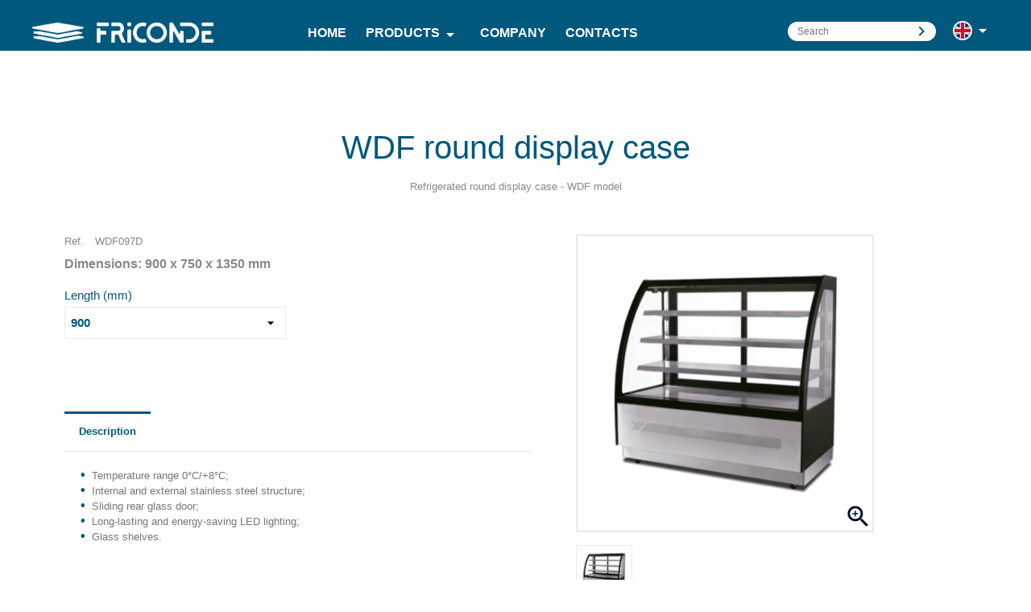

--- FILE ---
content_type: text/html; charset=utf-8
request_url: http://web.friconde.com/gb/refrigerated-display-cases/73-2889-classic.html
body_size: 14125
content:
<!doctype html>
<html lang="gb">

    <head>
        
            
<meta charset="utf-8">


<meta http-equiv="x-ua-compatible" content="ie=edge">



    <link rel="canonical" href="http://web.friconde.com/gb/refrigerated-display-cases/73-classic.html">

  <title>WDF round display case</title>
  <meta name="description" content="Refrigerated round display case - WDF model">
  <meta name="keywords" content="">
    


<meta name="viewport" content="width=device-width, initial-scale=1">



<link rel="icon" type="image/vnd.microsoft.icon" href="/img/favicon.ico?1593600223">
<link rel="shortcut icon" type="image/x-icon" href="/img/favicon.ico?1593600223">


<!-- Templatemela added -->

<link href="https://fonts.googleapis.com/css?family=Raleway:200,300,400,500,600,700,900" rel="stylesheet" type="text/css" media="all"> 

<link href="https://fonts.googleapis.com/css?family=Playfair+Display:400,400i,700,700i,900,900i" rel="stylesheet" type="text/css" media="all"> 


    <link rel="stylesheet" href="http://web.friconde.com/themes/PRSADD003/assets/css/theme.css" type="text/css" media="all">
  <link rel="stylesheet" href="http://web.friconde.com/js/jquery/ui/themes/base/minified/jquery-ui.min.css" type="text/css" media="all">
  <link rel="stylesheet" href="http://web.friconde.com/js/jquery/ui/themes/base/minified/jquery.ui.theme.min.css" type="text/css" media="all">
  <link rel="stylesheet" href="http://web.friconde.com/modules/ps_imageslider/css/homeslider.css" type="text/css" media="all">
  <link rel="stylesheet" href="http://web.friconde.com/modules/tm_imageslider/views/css/flexslider.css" type="text/css" media="all">
  <link rel="stylesheet" href="http://web.friconde.com/modules//storeggmap/views/css/ggmap.css" type="text/css" media="all">
  <link rel="stylesheet" href="http://web.friconde.com/themes/PRSADD003/assets/css/custom.css" type="text/css" media="all">




  


  <script type="text/javascript">
        var prestashop = {"cart":{"products":[],"totals":{"total":{"type":"total","label":"Total","amount":0,"value":"\u20ac0.00"},"total_including_tax":{"type":"total","label":"Total (tax incl.)","amount":0,"value":"\u20ac0.00"},"total_excluding_tax":{"type":"total","label":"Total (VAT excl.)","amount":0,"value":"\u20ac0.00"}},"subtotals":{"products":{"type":"products","label":"Subtotal","amount":0,"value":"\u20ac0.00"},"discounts":null,"shipping":{"type":"shipping","label":"Shipping","amount":0,"value":"Free"},"tax":{"type":"tax","label":"Included taxes","amount":0,"value":"\u20ac0.00"}},"products_count":0,"summary_string":"0 items","vouchers":{"allowed":0,"added":[]},"discounts":[],"minimalPurchase":0,"minimalPurchaseRequired":""},"currency":{"name":"Euro","iso_code":"EUR","iso_code_num":"978","sign":"\u20ac"},"customer":{"lastname":null,"firstname":null,"email":null,"birthday":null,"newsletter":null,"newsletter_date_add":null,"optin":null,"website":null,"company":null,"siret":null,"ape":null,"is_logged":false,"gender":{"type":null,"name":null},"addresses":[]},"language":{"name":"English (English)","iso_code":"gb","locale":"en-GB","language_code":"en-gb","is_rtl":"0","date_format_lite":"Y-m-d","date_format_full":"Y-m-d H:i:s","id":7},"page":{"title":"","canonical":null,"meta":{"title":"WDF round display case","description":"Refrigerated round display case - WDF model","keywords":"","robots":"index"},"page_name":"product","body_classes":{"lang-gb":true,"lang-rtl":false,"country-PT":true,"currency-EUR":true,"layout-full-width":true,"page-product":true,"tax-display-enabled":true,"product-id-73":true,"product-WDF round display case":true,"product-id-category-17":true,"product-id-manufacturer-0":true,"product-id-supplier-0":true,"product-available-for-order":true},"admin_notifications":[]},"shop":{"name":"Friconde, SA","logo":"\/img\/friconde-logo-1593593897.jpg","stores_icon":"\/img\/logo_stores.png","favicon":"\/img\/favicon.ico"},"urls":{"base_url":"http:\/\/web.friconde.com\/","current_url":"http:\/\/web.friconde.com\/gb\/refrigerated-display-cases\/73-2889-classic.html","shop_domain_url":"http:\/\/web.friconde.com","img_ps_url":"http:\/\/web.friconde.com\/img\/","img_cat_url":"http:\/\/web.friconde.com\/img\/c\/","img_lang_url":"http:\/\/web.friconde.com\/img\/l\/","img_prod_url":"http:\/\/web.friconde.com\/img\/p\/","img_manu_url":"http:\/\/web.friconde.com\/img\/m\/","img_sup_url":"http:\/\/web.friconde.com\/img\/su\/","img_ship_url":"http:\/\/web.friconde.com\/img\/s\/","img_store_url":"http:\/\/web.friconde.com\/img\/st\/","img_col_url":"http:\/\/web.friconde.com\/img\/co\/","img_url":"http:\/\/web.friconde.com\/themes\/PRSADD003\/assets\/img\/","css_url":"http:\/\/web.friconde.com\/themes\/PRSADD003\/assets\/css\/","js_url":"http:\/\/web.friconde.com\/themes\/PRSADD003\/assets\/js\/","pic_url":"http:\/\/web.friconde.com\/upload\/","pages":{"address":"http:\/\/web.friconde.com\/gb\/address","addresses":"http:\/\/web.friconde.com\/gb\/addresses","authentication":"http:\/\/web.friconde.com\/gb\/login","cart":"http:\/\/web.friconde.com\/gb\/cart","category":"http:\/\/web.friconde.com\/gb\/index.php?controller=category","cms":"http:\/\/web.friconde.com\/gb\/index.php?controller=cms","contact":"http:\/\/web.friconde.com\/gb\/contact-us","discount":"http:\/\/web.friconde.com\/gb\/discount","guest_tracking":"http:\/\/web.friconde.com\/gb\/guest-tracking","history":"http:\/\/web.friconde.com\/gb\/order-history","identity":"http:\/\/web.friconde.com\/gb\/identity","index":"http:\/\/web.friconde.com\/gb\/","my_account":"http:\/\/web.friconde.com\/gb\/my-account","order_confirmation":"http:\/\/web.friconde.com\/gb\/order-confirmation","order_detail":"http:\/\/web.friconde.com\/gb\/index.php?controller=order-detail","order_follow":"http:\/\/web.friconde.com\/gb\/order-follow","order":"http:\/\/web.friconde.com\/gb\/order","order_return":"http:\/\/web.friconde.com\/gb\/index.php?controller=order-return","order_slip":"http:\/\/web.friconde.com\/gb\/credit-slip","pagenotfound":"http:\/\/web.friconde.com\/gb\/page-not-found","password":"http:\/\/web.friconde.com\/gb\/password-recovery","pdf_invoice":"http:\/\/web.friconde.com\/gb\/index.php?controller=pdf-invoice","pdf_order_return":"http:\/\/web.friconde.com\/gb\/index.php?controller=pdf-order-return","pdf_order_slip":"http:\/\/web.friconde.com\/gb\/index.php?controller=pdf-order-slip","prices_drop":"http:\/\/web.friconde.com\/gb\/prices-drop","product":"http:\/\/web.friconde.com\/gb\/index.php?controller=product","search":"http:\/\/web.friconde.com\/gb\/search","sitemap":"http:\/\/web.friconde.com\/gb\/sitemap","stores":"http:\/\/web.friconde.com\/gb\/stores","supplier":"http:\/\/web.friconde.com\/gb\/supplier","register":"http:\/\/web.friconde.com\/gb\/login?create_account=1","order_login":"http:\/\/web.friconde.com\/gb\/order?login=1"},"alternative_langs":{"pt-pt":"http:\/\/web.friconde.com\/pt\/vitrinas-refrigeradas\/73-classica.html","fr-fr":"http:\/\/web.friconde.com\/fr\/vitrines-refrigerees\/73-classique.html","es-es":"http:\/\/web.friconde.com\/es\/vitrinas-refrigeradas\/73-clasica.html","en-gb":"http:\/\/web.friconde.com\/gb\/refrigerated-display-cases\/73-classic.html"},"theme_assets":"\/themes\/PRSADD003\/assets\/","actions":{"logout":"http:\/\/web.friconde.com\/gb\/?mylogout="},"no_picture_image":{"bySize":{"cart_default":{"url":"http:\/\/web.friconde.com\/img\/p\/gb-default-cart_default.jpg","width":80,"height":90},"small_default":{"url":"http:\/\/web.friconde.com\/img\/p\/gb-default-small_default.jpg","width":98,"height":98},"home_default":{"url":"http:\/\/web.friconde.com\/img\/p\/gb-default-home_default.jpg","width":285,"height":285},"medium_default":{"url":"http:\/\/web.friconde.com\/img\/p\/gb-default-medium_default.jpg","width":452,"height":452},"large_default":{"url":"http:\/\/web.friconde.com\/img\/p\/gb-default-large_default.jpg","width":800,"height":800}},"small":{"url":"http:\/\/web.friconde.com\/img\/p\/gb-default-cart_default.jpg","width":80,"height":90},"medium":{"url":"http:\/\/web.friconde.com\/img\/p\/gb-default-home_default.jpg","width":285,"height":285},"large":{"url":"http:\/\/web.friconde.com\/img\/p\/gb-default-large_default.jpg","width":800,"height":800},"legend":""}},"configuration":{"display_taxes_label":true,"display_prices_tax_incl":true,"is_catalog":true,"show_prices":true,"opt_in":{"partner":true},"quantity_discount":{"type":"discount","label":"Discount"},"voucher_enabled":0,"return_enabled":0},"field_required":[],"breadcrumb":{"links":[{"title":"Home","url":"http:\/\/web.friconde.com\/gb\/"},{"title":"Products","url":"http:\/\/web.friconde.com\/gb\/10-products"},{"title":"Refrigerated display cases","url":"http:\/\/web.friconde.com\/gb\/17-refrigerated-display-cases"},{"title":"WDF round display case","url":"http:\/\/web.friconde.com\/gb\/refrigerated-display-cases\/73-2889-classic.html#\/comprimento_atosa-900"}],"count":4},"link":{"protocol_link":"http:\/\/","protocol_content":"http:\/\/"},"time":1768874029,"static_token":"f88d82f39ab36dce57b05669441f8aa9","token":"0b18a7132f2af3d08daaa51e245f06c2"};
      </script>



  <!-- emarketing start -->


<!-- emarketing end -->
<script type="text/javascript">
	(window.gaDevIds=window.gaDevIds||[]).push('d6YPbH');
	(function(i,s,o,g,r,a,m){i['GoogleAnalyticsObject']=r;i[r]=i[r]||function(){
	(i[r].q=i[r].q||[]).push(arguments)},i[r].l=1*new Date();a=s.createElement(o),
	m=s.getElementsByTagName(o)[0];a.async=1;a.src=g;m.parentNode.insertBefore(a,m)
	})(window,document,'script','https://www.google-analytics.com/analytics.js','ga');

            ga('create', 'UA-155738117-1', 'auto');
                    ga('set', 'anonymizeIp', true);
                ga('send', 'pageview');
    
    ga('require', 'ec');
</script>





        
    <meta property="og:type" content="product">
    <meta property="og:url" content="http://web.friconde.com/gb/refrigerated-display-cases/73-2889-classic.html">
    <meta property="og:title" content="WDF round display case">
    <meta property="og:site_name" content="Friconde, SA">
    <meta property="og:description" content="Refrigerated round display case - WDF model">
    <meta property="og:image" content="http://web.friconde.com/348-large_default/classic.jpg">
    <meta property="product:pretax_price:amount" content="0">
    <meta property="product:pretax_price:currency" content="EUR">
    <meta property="product:price:amount" content="0">
    <meta property="product:price:currency" content="EUR">
    
    </head>

    <body id="product" class="lang-gb country-pt currency-eur layout-full-width page-product tax-display-enabled product-id-73 product-wdf-round-display-case product-id-category-17 product-id-manufacturer-0 product-id-supplier-0 product-available-for-order">

        
            
        

        <main>
            
                            
            <header id="header">
                
                    
  <div class="header-banner">
    
  </div>



<nav class="header-nav">
	<div class="container">
        
		<div class="hidden-md-down">
			<div class="left-nav">
				<div class="header_logo hidden-md-down custom-logo" id="_desktop_logo">
					<a href="http://web.friconde.com/">
					<img class="logo img-responsive" src="/img/friconde-logo-1593593897.jpg" alt="Friconde, SA">
					</a>
				</div>
			</div>
			
			<div class="right-nav">
				<div id="_desktop_user_info">
  <div class="user-info">
          <a
        href="http://web.friconde.com/gb/my-account"
        title="Log in to your customer account"
        rel="nofollow"
      >
        <i class="material-icons">&#xE7FF;</i>
        <span class="hidden-md-down">Sign in</span>
      </a>
      </div></div> <!-- Block search module TOP -->
<div class="search-icon"><i class="material-icons">search</i></div>
<div id="search_widget" class="col-lg-4 col-md-5 col-sm-12 search-widget" data-search-controller-url="//web.friconde.com/gb/search">
	<form method="get" action="//web.friconde.com/gb/search">
		<input type="hidden" name="controller" value="search">
		<input type="text" name="s" value="" placeholder="Search" aria-label="Search">
		<button type="submit">
			<i class="material-icons search">keyboard_arrow_right</i>
		</button>
	</form>
</div>
<!-- /Block search module TOP -->

<!--[if IE]>
<style>
    .right-nav .search-widget {
        position: static;
    }
</style>
<![endif]-->
<div id="_desktop_language_selector">
  <div class="language-selector-wrapper">
        <div class="language-selector dropdown js-dropdown">
      <span class="expand-more hidden-sm-down" data-toggle="dropdown" style="padding-left: 13px;">
             
             
             
                        <img src="/img/l/7.jpg" alt="gb" width="24" />
       
            </span>
      <a data-target="#" data-toggle="dropdown" aria-haspopup="true" aria-expanded="false" class="hidden-sm-down">
        <i class="material-icons expand-more">arrow_drop_down</i>
      </a>
      <ul class="dropdown-menu hidden-sm-down" aria-labelledby="language-selector-label" style="margin-left: 14px;margin-top: 2px;">
                  <li >
            <a href="http://web.friconde.com/pt/vitrinas-refrigeradas/73-classica.html" class="dropdown-item"><img src="/img/l/1.jpg" alt="pt" width="18" />Português</a>
          </li>
                  <li >
            <a href="http://web.friconde.com/fr/vitrines-refrigerees/73-classique.html" class="dropdown-item"><img src="/img/l/2.jpg" alt="fr" width="18" />Français</a>
          </li>
                  <li >
            <a href="http://web.friconde.com/es/vitrinas-refrigeradas/73-clasica.html" class="dropdown-item"><img src="/img/l/4.jpg" alt="es" width="18" />Español</a>
          </li>
                  <li  class="current" >
            <a href="http://web.friconde.com/gb/refrigerated-display-cases/73-classic.html" class="dropdown-item"><img src="/img/l/7.jpg" alt="gb" width="18" />English</a>
          </li>
              </ul>
      
      
                <span class="expand-more hidden-md-up expand-more-mobile" data-toggle="dropdown" style="padding-left: 13px;">
                     
                     
                     
                                                <img src="/img/l/7.jpg" alt="gb" width="24" />
             
                </span>
        <a data-target="#" data-toggle="dropdown" aria-haspopup="true" aria-expanded="false" class="hidden-md-up">
            <i class="material-icons expand-more mobile-expand-more">arrow_drop_down</i>
        </a>
        <ul class="dropdown-menu hidden-md-up" aria-labelledby="language-selector-label" style="margin-left: 14px;margin-top: 0px;">
                            <li >
                    <a href="http://web.friconde.com/pt/vitrinas-refrigeradas/73-classica.html" class="dropdown-item"><img src="/img/l/1.jpg" alt="pt" width="18" />Português</a>
                </li>
                            <li >
                    <a href="http://web.friconde.com/fr/vitrines-refrigerees/73-classique.html" class="dropdown-item"><img src="/img/l/2.jpg" alt="fr" width="18" />Français</a>
                </li>
                            <li >
                    <a href="http://web.friconde.com/es/vitrinas-refrigeradas/73-clasica.html" class="dropdown-item"><img src="/img/l/4.jpg" alt="es" width="18" />Español</a>
                </li>
                            <li  class="current" >
                    <a href="http://web.friconde.com/gb/refrigerated-display-cases/73-classic.html" class="dropdown-item"><img src="/img/l/7.jpg" alt="gb" width="18" />English</a>
                </li>
                    </ul>
      
      
            
                
    </div>
  </div>
</div>



			</div>
		</div>
		
		<div class="hidden-lg-up text-xs-center mobile">
		<div class="top-logo" id="_mobile_logo"></div>
			<div class="pull-xs-right" id="menu-icon">
				<i class="material-icons menu-open">&#xE5D2;</i>
				<i class="material-icons menu-close">&#xE5CD;</i>			  
			</div>
			<div class="pull-xs-right" id="_mobile_cart"></div>
			<div class="pull-xs-right" id="_mobile_user_info"></div>
			
			<div class="clearfix"></div>
		</div>
        
	</div>
</nav>



<div class="container">
	<div class="header-top">
		
			<!-- Block search module TOP -->
<div class="search-icon"><i class="material-icons">search</i></div>
<div id="search_widget" class="col-lg-4 col-md-5 col-sm-12 search-widget" data-search-controller-url="//web.friconde.com/gb/search">
	<form method="get" action="//web.friconde.com/gb/search">
		<input type="hidden" name="controller" value="search">
		<input type="text" name="s" value="" placeholder="Search" aria-label="Search">
		<button type="submit">
			<i class="material-icons search">keyboard_arrow_right</i>
		</button>
	</form>
</div>
<!-- /Block search module TOP -->

<!--[if IE]>
<style>
    .right-nav .search-widget {
        position: static;
    }
</style>
<![endif]-->


<div class="main-menu">
<div class="menu container offset-xl-1 col-xl-5 pull-xl-1 push-xl-2 col-lg-7 pull-lg-2 push-lg-1 offset-md-1 col-md-7 js-top-menu position-static hidden-md-down" id="_desktop_top_menu">
    
          <ul class="top-menu" id="top-menu" data-depth="0">
                    <li class="link" id="lnk-home">
                          <a
                class="dropdown-item"
                href="http://web.friconde.com/" data-depth="0"
                              >
                                Home
              </a>
                          </li>
                    <li class="category" id="category-10">
                          <a
                class="dropdown-item"
                href="http://web.friconde.com/gb/10-products" data-depth="0"
                              >
                                                                      <!--<span class="pull-xs-right hidden-lg-up">-->
                  <span class="pull-xs-right hidden-lg-up">
                    <span data-target="#top_sub_menu_35122" data-toggle="collapse" class="navbar-toggler collapse-icons">
                      <i class="material-icons add">arrow_drop_down</i>
                      <i class="material-icons remove">arrow_drop_up</i>
                    </span>
                  </span>
                  <span class="pull-xs-right hidden-md-down">
                    <span data-target="#top_sub_menu_35122" data-toggle="collapse" class="navbar-toggler collapse-icons cc-custom-collapse">
                      <i class="material-icons cc-custom-down add">arrow_drop_down</i>
                      <i class="material-icons cc-custom-up remove">arrow_drop_up</i>
                    </span>
                  </span>
                                Products
              </a>
                            <div  class="popover sub-menu js-sub-menu collapse" id="top_sub_menu_35122">
                
          <ul class="top-menu"  data-depth="1">
                    <li class="category" id="category-11">
                          <a
                class="dropdown-item dropdown-submenu"
                href="http://web.friconde.com/gb/11-neutral-stainless-furniture" data-depth="1"
                              >
                                                                      <!--<span class="pull-xs-right hidden-lg-up">-->
                  <span class="pull-xs-right hidden-lg-up">
                    <span data-target="#top_sub_menu_40609" data-toggle="collapse" class="navbar-toggler collapse-icons">
                      <i class="material-icons add">arrow_drop_down</i>
                      <i class="material-icons remove">arrow_drop_up</i>
                    </span>
                  </span>
                  <span class="pull-xs-right hidden-md-down">
                    <span data-target="#top_sub_menu_40609" data-toggle="collapse" class="navbar-toggler collapse-icons cc-custom-collapse">
                      <i class="material-icons cc-custom-down add">arrow_drop_down</i>
                      <i class="material-icons cc-custom-up remove">arrow_drop_up</i>
                    </span>
                  </span>
                                Neutral stainless furniture
              </a>
                            <div  class="collapse" id="top_sub_menu_40609">
                
          <ul class="top-menu"  data-depth="2">
                    <li class="category" id="category-22">
                          <a
                class="dropdown-item"
                href="http://web.friconde.com/gb/22-work-tables" data-depth="2"
                              >
                                Work tables
              </a>
                          </li>
                    <li class="category" id="category-23">
                          <a
                class="dropdown-item"
                href="http://web.friconde.com/gb/23-industrial-sinks" data-depth="2"
                              >
                                Industrial sinks
              </a>
                          </li>
                    <li class="category" id="category-24">
                          <a
                class="dropdown-item"
                href="http://web.friconde.com/gb/24-shelving" data-depth="2"
                              >
                                Shelving
              </a>
                          </li>
                    <li class="category" id="category-25">
                          <a
                class="dropdown-item"
                href="http://web.friconde.com/gb/25-cabinets" data-depth="2"
                              >
                                Cabinets
              </a>
                          </li>
                    <li class="category" id="category-26">
                          <a
                class="dropdown-item"
                href="http://web.friconde.com/gb/26-transport-trolleys" data-depth="2"
                              >
                                Transport trolleys
              </a>
                          </li>
              </ul>
    
				<div class="menu-banners">
				  				</div>
              </div>
                          </li>
                    <li class="category" id="category-36">
                          <a
                class="dropdown-item dropdown-submenu"
                href="http://web.friconde.com/gb/36-exhauts-hoods" data-depth="1"
                              >
                                Exhauts hoods
              </a>
                          </li>
                    <li class="category" id="category-12">
                          <a
                class="dropdown-item dropdown-submenu"
                href="http://web.friconde.com/gb/12-hot-food-tables" data-depth="1"
                              >
                                Hot food tables
              </a>
                          </li>
                    <li class="category" id="category-16">
                          <a
                class="dropdown-item dropdown-submenu"
                href="http://web.friconde.com/gb/16-refrigerated-cabinets" data-depth="1"
                              >
                                                                      <!--<span class="pull-xs-right hidden-lg-up">-->
                  <span class="pull-xs-right hidden-lg-up">
                    <span data-target="#top_sub_menu_59099" data-toggle="collapse" class="navbar-toggler collapse-icons">
                      <i class="material-icons add">arrow_drop_down</i>
                      <i class="material-icons remove">arrow_drop_up</i>
                    </span>
                  </span>
                  <span class="pull-xs-right hidden-md-down">
                    <span data-target="#top_sub_menu_59099" data-toggle="collapse" class="navbar-toggler collapse-icons cc-custom-collapse">
                      <i class="material-icons cc-custom-down add">arrow_drop_down</i>
                      <i class="material-icons cc-custom-up remove">arrow_drop_up</i>
                    </span>
                  </span>
                                Refrigerated cabinets
              </a>
                            <div  class="collapse" id="top_sub_menu_59099">
                
          <ul class="top-menu"  data-depth="2">
                    <li class="category" id="category-27">
                          <a
                class="dropdown-item"
                href="http://web.friconde.com/gb/27-conservation" data-depth="2"
                              >
                                Conservation
              </a>
                          </li>
                    <li class="category" id="category-28">
                          <a
                class="dropdown-item"
                href="http://web.friconde.com/gb/28-freezing" data-depth="2"
                              >
                                Freezing
              </a>
                          </li>
              </ul>
    
				<div class="menu-banners">
				  				</div>
              </div>
                          </li>
                    <li class="category" id="category-13">
                          <a
                class="dropdown-item dropdown-submenu"
                href="http://web.friconde.com/gb/13-refrigerated-countertops" data-depth="1"
                              >
                                                                      <!--<span class="pull-xs-right hidden-lg-up">-->
                  <span class="pull-xs-right hidden-lg-up">
                    <span data-target="#top_sub_menu_10394" data-toggle="collapse" class="navbar-toggler collapse-icons">
                      <i class="material-icons add">arrow_drop_down</i>
                      <i class="material-icons remove">arrow_drop_up</i>
                    </span>
                  </span>
                  <span class="pull-xs-right hidden-md-down">
                    <span data-target="#top_sub_menu_10394" data-toggle="collapse" class="navbar-toggler collapse-icons cc-custom-collapse">
                      <i class="material-icons cc-custom-down add">arrow_drop_down</i>
                      <i class="material-icons cc-custom-up remove">arrow_drop_up</i>
                    </span>
                  </span>
                                Refrigerated countertops
              </a>
                            <div  class="collapse" id="top_sub_menu_10394">
                
          <ul class="top-menu"  data-depth="2">
                    <li class="category" id="category-29">
                          <a
                class="dropdown-item"
                href="http://web.friconde.com/gb/29-conservation" data-depth="2"
                              >
                                Conservation
              </a>
                          </li>
                    <li class="category" id="category-30">
                          <a
                class="dropdown-item"
                href="http://web.friconde.com/gb/30-freezing" data-depth="2"
                              >
                                Freezing
              </a>
                          </li>
              </ul>
    
				<div class="menu-banners">
				  				</div>
              </div>
                          </li>
                    <li class="category" id="category-14">
                          <a
                class="dropdown-item dropdown-submenu"
                href="http://web.friconde.com/gb/14-pizza-tables" data-depth="1"
                              >
                                Pizza tables
              </a>
                          </li>
                    <li class="category" id="category-15">
                          <a
                class="dropdown-item dropdown-submenu"
                href="http://web.friconde.com/gb/15-saladettes" data-depth="1"
                              >
                                Saladettes
              </a>
                          </li>
                    <li class="category" id="category-17">
                          <a
                class="dropdown-item dropdown-submenu"
                href="http://web.friconde.com/gb/17-refrigerated-display-cases" data-depth="1"
                              >
                                Refrigerated display cases
              </a>
                          </li>
                    <li class="category" id="category-18">
                          <a
                class="dropdown-item dropdown-submenu"
                href="http://web.friconde.com/gb/18-horizontal-freezers" data-depth="1"
                              >
                                                                      <!--<span class="pull-xs-right hidden-lg-up">-->
                  <span class="pull-xs-right hidden-lg-up">
                    <span data-target="#top_sub_menu_75797" data-toggle="collapse" class="navbar-toggler collapse-icons">
                      <i class="material-icons add">arrow_drop_down</i>
                      <i class="material-icons remove">arrow_drop_up</i>
                    </span>
                  </span>
                  <span class="pull-xs-right hidden-md-down">
                    <span data-target="#top_sub_menu_75797" data-toggle="collapse" class="navbar-toggler collapse-icons cc-custom-collapse">
                      <i class="material-icons cc-custom-down add">arrow_drop_down</i>
                      <i class="material-icons cc-custom-up remove">arrow_drop_up</i>
                    </span>
                  </span>
                                Horizontal freezers
              </a>
                            <div  class="collapse" id="top_sub_menu_75797">
                
          <ul class="top-menu"  data-depth="2">
                    <li class="category" id="category-33">
                          <a
                class="dropdown-item"
                href="http://web.friconde.com/gb/33-opening-lid" data-depth="2"
                              >
                                Opening lid
              </a>
                          </li>
                    <li class="category" id="category-34">
                          <a
                class="dropdown-item"
                href="http://web.friconde.com/gb/34-blind-sliding-cover" data-depth="2"
                              >
                                Blind sliding cover
              </a>
                          </li>
                    <li class="category" id="category-35">
                          <a
                class="dropdown-item"
                href="http://web.friconde.com/gb/35-glass-sliding-cover" data-depth="2"
                              >
                                Glass sliding cover
              </a>
                          </li>
              </ul>
    
				<div class="menu-banners">
				  				</div>
              </div>
                          </li>
                    <li class="category" id="category-19">
                          <a
                class="dropdown-item dropdown-submenu"
                href="http://web.friconde.com/gb/19-bakery-cabinets" data-depth="1"
                              >
                                                                      <!--<span class="pull-xs-right hidden-lg-up">-->
                  <span class="pull-xs-right hidden-lg-up">
                    <span data-target="#top_sub_menu_66804" data-toggle="collapse" class="navbar-toggler collapse-icons">
                      <i class="material-icons add">arrow_drop_down</i>
                      <i class="material-icons remove">arrow_drop_up</i>
                    </span>
                  </span>
                  <span class="pull-xs-right hidden-md-down">
                    <span data-target="#top_sub_menu_66804" data-toggle="collapse" class="navbar-toggler collapse-icons cc-custom-collapse">
                      <i class="material-icons cc-custom-down add">arrow_drop_down</i>
                      <i class="material-icons cc-custom-up remove">arrow_drop_up</i>
                    </span>
                  </span>
                                Bakery cabinets
              </a>
                            <div  class="collapse" id="top_sub_menu_66804">
                
          <ul class="top-menu"  data-depth="2">
                    <li class="category" id="category-31">
                          <a
                class="dropdown-item"
                href="http://web.friconde.com/gb/31-conservation" data-depth="2"
                              >
                                Conservation
              </a>
                          </li>
                    <li class="category" id="category-32">
                          <a
                class="dropdown-item"
                href="http://web.friconde.com/gb/32-freezing" data-depth="2"
                              >
                                Freezing
              </a>
                          </li>
              </ul>
    
				<div class="menu-banners">
				  				</div>
              </div>
                          </li>
                    <li class="category" id="category-20">
                          <a
                class="dropdown-item dropdown-submenu"
                href="http://web.friconde.com/gb/20-upright-ice-cabinets" data-depth="1"
                              >
                                Upright ice cabinets
              </a>
                          </li>
                    <li class="category" id="category-21">
                          <a
                class="dropdown-item dropdown-submenu"
                href="http://web.friconde.com/gb/21-ice-cabins" data-depth="1"
                              >
                                Ice cabins
              </a>
                          </li>
              </ul>
    
				<div class="menu-banners">
				  				</div>
              </div>
                          </li>
                    <li class="cms-page" id="cms-page-4">
                          <a
                class="dropdown-item"
                href="http://web.friconde.com/gb/content/4-company" data-depth="0"
                              >
                                Company
              </a>
                          </li>
                    <li class="link" id="lnk-contacts">
                          <a
                class="dropdown-item"
                href="http://web.friconde.com/gb/contact-us" data-depth="0"
                              >
                                Contacts
              </a>
                          </li>
              </ul>
    
    <div class="clearfix"></div>
</div>
</div>
    
<!--[if IE]>
<style>
    #_desktop_top_menu .top-menu .navbar-toggler.cc-custom-collapse {
        position: relative;
        left: 15px;
    }
</style>
<![endif]-->
		
			<div id="mobile_top_menu_wrapper" class="row hidden-lg-up" style="display:none;">
				<div class="js-top-menu mobile" id="_mobile_top_menu"></div>
					<div class="js-top-menu-bottom">
						<div id="_mobile_currency_selector"></div>
						<div id="_mobile_language_selector"></div>
						<div id="_mobile_contact_link"></div>
					</div>
				</div>
			</div>
		</div>

  


<div id="openCatalogModalPT" class="modal fade openCatalogModal" tabindex="-1" role="dialog">
            <div class="modal-dialog" role="document">
                <div class="modal-content">
                    <div class="modal-header">
                        <button type="button" class="close" data-dismiss="modal" aria-label="Close">
                            <span aria-hidden="true">X</span>
                        </button>
                    </div>
                    <div class="modal-body">
                        <div class="row">
                            <div class="col-md-12 col-sm-12">
                                                                <iframe width="100%" height="850" src="https://f7a99e56.sibforms.com/serve/[base64]" frameborder="0" scrolling="auto" allowfullscreen style="display: block;margin-left: auto;margin-right: auto;max-width: 100%;"></iframe>
                            </div>
                        </div>
                    </div>
                </div>
            </div>
        </div>
        
        <div id="openCatalogModalFR" class="modal fade openCatalogModal" tabindex="-1" role="dialog">
            <div class="modal-dialog" role="document">
                <div class="modal-content">
                    <div class="modal-header">
                        <button type="button" class="close" data-dismiss="modal" aria-label="Close">
                            <span aria-hidden="true">X</span>
                        </button>
                    </div>
                    <div class="modal-body">
                        <div class="row">
                            <div class="col-md-12 col-sm-12">
                                                                <iframe width="100%" height="850" src="https://f7a99e56.sibforms.com/serve/[base64]" frameborder="0" scrolling="auto" allowfullscreen style="display: block;margin-left: auto;margin-right: auto;max-width: 100%;"></iframe>
                            </div>
                        </div>
                    </div>
                </div>
            </div>
        </div>
        
        <div id="openCatalogModalES" class="modal fade openCatalogModal" tabindex="-1" role="dialog">
            <div class="modal-dialog" role="document">
                <div class="modal-content">
                    <div class="modal-header">
                        <button type="button" class="close" data-dismiss="modal" aria-label="Close">
                            <span aria-hidden="true">X</span>
                        </button>
                    </div>
                    <div class="modal-body">
                        <div class="row">
                            <div class="col-md-12 col-sm-12">
                                                                <iframe width="100%" height="850" src="https://f7a99e56.sibforms.com/serve/[base64]" frameborder="0" scrolling="auto" allowfullscreen style="display: block;margin-left: auto;margin-right: auto;max-width: 100%;"></iframe>
                            </div>
                        </div>
                    </div>
                </div>
            </div>
        </div>
        
        <div id="openCatalogModalEN" class="modal fade openCatalogModal" tabindex="-1" role="dialog">
            <div class="modal-dialog" role="document">
                <div class="modal-content">
                    <div class="modal-header">
                        <button type="button" class="close" data-dismiss="modal" aria-label="Close">
                            <span aria-hidden="true">X</span>
                        </button>
                    </div>
                    <div class="modal-body">
                        <div class="row">
                            <div class="col-md-12 col-sm-12">
                                                                <iframe width="100%" height="850" src="https://f7a99e56.sibforms.com/serve/[base64]" frameborder="0" scrolling="auto" allowfullscreen style="display: block;margin-left: auto;margin-right: auto;max-width: 100%;"></iframe>
                            </div>
                        </div>
                    </div>
                </div>
            </div>
        </div>
                
            </header>
            
                
<aside id="notifications">
  <div class="container">
    
    
    
      </div>
</aside>
            


            
            <section id="wrapper">
                
                                    <div class="container">
                		  
                        <div id="columns_inner">
                                                        

                            
  <div id="content-wrapper">
    
    

    <section id="main" itemscope itemtype="https://schema.org/Product">
        <meta itemprop="url" content="http://web.friconde.com/gb/refrigerated-display-cases/73-2889-classic.html#/178-comprimento_atosa-900">

        <div class="row product-page">

            <div class="col-md-12 product-content" style="text-align:center;">

                
                    
                        <h1 class="h1-main productpage_title" itemprop="name">WDF round display case</h1>
                    
                

                
                    <div id="product-description-short-73" itemprop="description"><p>Refrigerated round display case - WDF model</p></div>
                

            </div>

            <div class="col-md-6 product-content">
                    
                    <div class="tab-pane fade" id="product-details" data-product="{&quot;id&quot;:73,&quot;attributes&quot;:{&quot;17&quot;:{&quot;id_attribute&quot;:&quot;178&quot;,&quot;id_attribute_group&quot;:&quot;17&quot;,&quot;name&quot;:&quot;900&quot;,&quot;group&quot;:&quot;Comprimento (atosa)&quot;,&quot;reference&quot;:&quot;WDF097D&quot;,&quot;ean13&quot;:&quot;&quot;,&quot;isbn&quot;:&quot;&quot;,&quot;upc&quot;:&quot;&quot;,&quot;fc_lenght&quot;:&quot;900&quot;,&quot;fc_width&quot;:&quot;750&quot;,&quot;fc_height&quot;:&quot;1350&quot;,&quot;fc_sink_size&quot;:&quot;&quot;}},&quot;show_price&quot;:false,&quot;weight_unit&quot;:&quot;Kg&quot;,&quot;url&quot;:&quot;http:\/\/web.friconde.com\/gb\/refrigerated-display-cases\/73-2889-classic.html#\/178-comprimento_atosa-900&quot;,&quot;canonical_url&quot;:&quot;http:\/\/web.friconde.com\/gb\/refrigerated-display-cases\/73-classic.html&quot;,&quot;add_to_cart_url&quot;:null,&quot;condition&quot;:false,&quot;delivery_information&quot;:null,&quot;embedded_attributes&quot;:{&quot;id_shop_default&quot;:&quot;1&quot;,&quot;id_manufacturer&quot;:&quot;0&quot;,&quot;id_supplier&quot;:&quot;0&quot;,&quot;reference&quot;:&quot;&quot;,&quot;is_virtual&quot;:&quot;0&quot;,&quot;delivery_in_stock&quot;:&quot;&quot;,&quot;delivery_out_stock&quot;:&quot;&quot;,&quot;id_category_default&quot;:&quot;17&quot;,&quot;on_sale&quot;:&quot;0&quot;,&quot;online_only&quot;:&quot;0&quot;,&quot;ecotax&quot;:0,&quot;minimal_quantity&quot;:&quot;1&quot;,&quot;low_stock_threshold&quot;:null,&quot;low_stock_alert&quot;:&quot;0&quot;,&quot;price&quot;:&quot;\u20ac0.00&quot;,&quot;unity&quot;:&quot;&quot;,&quot;unit_price_ratio&quot;:&quot;0.000000&quot;,&quot;additional_shipping_cost&quot;:&quot;0.00&quot;,&quot;customizable&quot;:&quot;0&quot;,&quot;text_fields&quot;:&quot;0&quot;,&quot;uploadable_files&quot;:&quot;0&quot;,&quot;redirect_type&quot;:&quot;301-category&quot;,&quot;id_type_redirected&quot;:&quot;0&quot;,&quot;available_for_order&quot;:&quot;1&quot;,&quot;available_date&quot;:null,&quot;show_condition&quot;:&quot;0&quot;,&quot;condition&quot;:&quot;new&quot;,&quot;show_price&quot;:&quot;1&quot;,&quot;indexed&quot;:&quot;1&quot;,&quot;visibility&quot;:&quot;both&quot;,&quot;cache_default_attribute&quot;:&quot;2889&quot;,&quot;advanced_stock_management&quot;:&quot;0&quot;,&quot;date_add&quot;:&quot;2020-04-02 14:54:47&quot;,&quot;date_upd&quot;:&quot;2020-05-15 11:37:08&quot;,&quot;pack_stock_type&quot;:&quot;3&quot;,&quot;meta_description&quot;:&quot;&quot;,&quot;meta_keywords&quot;:&quot;&quot;,&quot;meta_title&quot;:&quot;&quot;,&quot;link_rewrite&quot;:&quot;classic&quot;,&quot;name&quot;:&quot;WDF round display case&quot;,&quot;description&quot;:&quot;&lt;ul&gt;&lt;li&gt;Temperature range 0\u00b0C\/+8\u00b0C;&lt;\/li&gt;\n&lt;li&gt;Internal and external stainless steel structure;&lt;\/li&gt;\n&lt;li&gt;Sliding rear glass door;&lt;\/li&gt;\n&lt;li&gt;Long-lasting and energy-saving LED lighting;&lt;\/li&gt;\n&lt;li&gt;Glass shelves.&lt;\/li&gt;\n&lt;\/ul&gt;&quot;,&quot;description_short&quot;:&quot;&lt;p&gt;Refrigerated round display case - WDF model&lt;\/p&gt;&quot;,&quot;available_now&quot;:&quot;&quot;,&quot;available_later&quot;:&quot;&quot;,&quot;id&quot;:73,&quot;id_product&quot;:73,&quot;out_of_stock&quot;:2,&quot;new&quot;:0,&quot;id_product_attribute&quot;:2889,&quot;quantity_wanted&quot;:1,&quot;extraContent&quot;:[],&quot;allow_oosp&quot;:0,&quot;category&quot;:&quot;refrigerated-display-cases&quot;,&quot;category_name&quot;:&quot;Refrigerated display cases&quot;,&quot;link&quot;:&quot;http:\/\/web.friconde.com\/gb\/refrigerated-display-cases\/73-classic.html&quot;,&quot;attribute_price&quot;:0,&quot;price_tax_exc&quot;:0,&quot;price_without_reduction&quot;:0,&quot;reduction&quot;:0,&quot;specific_prices&quot;:[],&quot;quantity&quot;:0,&quot;quantity_all_versions&quot;:0,&quot;id_image&quot;:&quot;gb-default&quot;,&quot;features&quot;:[],&quot;attachments&quot;:[],&quot;virtual&quot;:0,&quot;pack&quot;:0,&quot;packItems&quot;:[],&quot;nopackprice&quot;:0,&quot;customization_required&quot;:false,&quot;attributes&quot;:{&quot;17&quot;:{&quot;id_attribute&quot;:&quot;178&quot;,&quot;id_attribute_group&quot;:&quot;17&quot;,&quot;name&quot;:&quot;900&quot;,&quot;group&quot;:&quot;Comprimento (atosa)&quot;,&quot;reference&quot;:&quot;WDF097D&quot;,&quot;ean13&quot;:&quot;&quot;,&quot;isbn&quot;:&quot;&quot;,&quot;upc&quot;:&quot;&quot;,&quot;fc_lenght&quot;:&quot;900&quot;,&quot;fc_width&quot;:&quot;750&quot;,&quot;fc_height&quot;:&quot;1350&quot;,&quot;fc_sink_size&quot;:&quot;&quot;}},&quot;rate&quot;:0,&quot;tax_name&quot;:&quot;&quot;,&quot;ecotax_rate&quot;:0,&quot;unit_price&quot;:&quot;&quot;,&quot;customizations&quot;:{&quot;fields&quot;:[]},&quot;id_customization&quot;:0,&quot;is_customizable&quot;:false,&quot;show_quantities&quot;:false,&quot;quantity_label&quot;:&quot;Item&quot;,&quot;quantity_discounts&quot;:[],&quot;customer_group_discount&quot;:0,&quot;images&quot;:[{&quot;bySize&quot;:{&quot;cart_default&quot;:{&quot;url&quot;:&quot;http:\/\/web.friconde.com\/348-cart_default\/classic.jpg&quot;,&quot;width&quot;:80,&quot;height&quot;:90},&quot;small_default&quot;:{&quot;url&quot;:&quot;http:\/\/web.friconde.com\/348-small_default\/classic.jpg&quot;,&quot;width&quot;:98,&quot;height&quot;:98},&quot;home_default&quot;:{&quot;url&quot;:&quot;http:\/\/web.friconde.com\/348-home_default\/classic.jpg&quot;,&quot;width&quot;:285,&quot;height&quot;:285},&quot;medium_default&quot;:{&quot;url&quot;:&quot;http:\/\/web.friconde.com\/348-medium_default\/classic.jpg&quot;,&quot;width&quot;:452,&quot;height&quot;:452},&quot;large_default&quot;:{&quot;url&quot;:&quot;http:\/\/web.friconde.com\/348-large_default\/classic.jpg&quot;,&quot;width&quot;:800,&quot;height&quot;:800}},&quot;small&quot;:{&quot;url&quot;:&quot;http:\/\/web.friconde.com\/348-cart_default\/classic.jpg&quot;,&quot;width&quot;:80,&quot;height&quot;:90},&quot;medium&quot;:{&quot;url&quot;:&quot;http:\/\/web.friconde.com\/348-home_default\/classic.jpg&quot;,&quot;width&quot;:285,&quot;height&quot;:285},&quot;large&quot;:{&quot;url&quot;:&quot;http:\/\/web.friconde.com\/348-large_default\/classic.jpg&quot;,&quot;width&quot;:800,&quot;height&quot;:800},&quot;legend&quot;:&quot;&quot;,&quot;cover&quot;:&quot;1&quot;,&quot;id_image&quot;:&quot;348&quot;,&quot;position&quot;:&quot;1&quot;,&quot;associatedVariants&quot;:[&quot;2887&quot;,&quot;2889&quot;,&quot;2886&quot;,&quot;2888&quot;]}],&quot;cover&quot;:{&quot;bySize&quot;:{&quot;cart_default&quot;:{&quot;url&quot;:&quot;http:\/\/web.friconde.com\/348-cart_default\/classic.jpg&quot;,&quot;width&quot;:80,&quot;height&quot;:90},&quot;small_default&quot;:{&quot;url&quot;:&quot;http:\/\/web.friconde.com\/348-small_default\/classic.jpg&quot;,&quot;width&quot;:98,&quot;height&quot;:98},&quot;home_default&quot;:{&quot;url&quot;:&quot;http:\/\/web.friconde.com\/348-home_default\/classic.jpg&quot;,&quot;width&quot;:285,&quot;height&quot;:285},&quot;medium_default&quot;:{&quot;url&quot;:&quot;http:\/\/web.friconde.com\/348-medium_default\/classic.jpg&quot;,&quot;width&quot;:452,&quot;height&quot;:452},&quot;large_default&quot;:{&quot;url&quot;:&quot;http:\/\/web.friconde.com\/348-large_default\/classic.jpg&quot;,&quot;width&quot;:800,&quot;height&quot;:800}},&quot;small&quot;:{&quot;url&quot;:&quot;http:\/\/web.friconde.com\/348-cart_default\/classic.jpg&quot;,&quot;width&quot;:80,&quot;height&quot;:90},&quot;medium&quot;:{&quot;url&quot;:&quot;http:\/\/web.friconde.com\/348-home_default\/classic.jpg&quot;,&quot;width&quot;:285,&quot;height&quot;:285},&quot;large&quot;:{&quot;url&quot;:&quot;http:\/\/web.friconde.com\/348-large_default\/classic.jpg&quot;,&quot;width&quot;:800,&quot;height&quot;:800},&quot;legend&quot;:&quot;&quot;,&quot;cover&quot;:&quot;1&quot;,&quot;id_image&quot;:&quot;348&quot;,&quot;position&quot;:&quot;1&quot;,&quot;associatedVariants&quot;:[&quot;2887&quot;,&quot;2889&quot;,&quot;2886&quot;,&quot;2888&quot;]},&quot;has_discount&quot;:false,&quot;discount_type&quot;:null,&quot;discount_percentage&quot;:null,&quot;discount_percentage_absolute&quot;:null,&quot;discount_amount&quot;:null,&quot;discount_amount_to_display&quot;:null,&quot;price_amount&quot;:0,&quot;unit_price_full&quot;:&quot;&quot;,&quot;show_availability&quot;:false,&quot;availability_message&quot;:null,&quot;availability_date&quot;:null,&quot;availability&quot;:null},&quot;file_size_formatted&quot;:null,&quot;attachments&quot;:[],&quot;quantity_discounts&quot;:[],&quot;reference_to_display&quot;:&quot;WDF097D&quot;,&quot;grouped_features&quot;:null,&quot;seo_availability&quot;:&quot;https:\/\/schema.org\/OutOfStock&quot;,&quot;labels&quot;:{&quot;tax_short&quot;:&quot;(VAT incl.)&quot;,&quot;tax_long&quot;:&quot;VAT included&quot;},&quot;ecotax&quot;:{&quot;value&quot;:&quot;\u20ac0.00&quot;,&quot;amount&quot;:0,&quot;rate&quot;:0},&quot;flags&quot;:[],&quot;main_variants&quot;:[],&quot;specific_references&quot;:null,&quot;lenght_to_display&quot;:&quot;900&quot;,&quot;width_to_display&quot;:&quot;750&quot;,&quot;height_to_display&quot;:&quot;1350&quot;,&quot;sink_size_to_display&quot;:null,&quot;id_shop_default&quot;:&quot;1&quot;,&quot;id_manufacturer&quot;:&quot;0&quot;,&quot;id_supplier&quot;:&quot;0&quot;,&quot;reference&quot;:&quot;&quot;,&quot;supplier_reference&quot;:&quot;&quot;,&quot;location&quot;:&quot;&quot;,&quot;width&quot;:&quot;0.000000&quot;,&quot;height&quot;:&quot;0.000000&quot;,&quot;depth&quot;:&quot;0.000000&quot;,&quot;weight&quot;:&quot;0.000000&quot;,&quot;quantity_discount&quot;:&quot;0&quot;,&quot;ean13&quot;:&quot;&quot;,&quot;isbn&quot;:&quot;&quot;,&quot;upc&quot;:&quot;&quot;,&quot;cache_is_pack&quot;:&quot;0&quot;,&quot;cache_has_attachments&quot;:&quot;0&quot;,&quot;is_virtual&quot;:&quot;0&quot;,&quot;state&quot;:&quot;1&quot;,&quot;additional_delivery_times&quot;:&quot;1&quot;,&quot;delivery_in_stock&quot;:&quot;&quot;,&quot;delivery_out_stock&quot;:&quot;&quot;,&quot;id_category_default&quot;:&quot;17&quot;,&quot;id_tax_rules_group&quot;:&quot;0&quot;,&quot;on_sale&quot;:&quot;0&quot;,&quot;online_only&quot;:&quot;0&quot;,&quot;minimal_quantity&quot;:&quot;1&quot;,&quot;low_stock_threshold&quot;:null,&quot;low_stock_alert&quot;:&quot;0&quot;,&quot;price&quot;:&quot;\u20ac0.00&quot;,&quot;wholesale_price&quot;:&quot;0.000000&quot;,&quot;unity&quot;:&quot;&quot;,&quot;unit_price_ratio&quot;:&quot;0.000000&quot;,&quot;additional_shipping_cost&quot;:&quot;0.00&quot;,&quot;customizable&quot;:&quot;0&quot;,&quot;text_fields&quot;:&quot;0&quot;,&quot;uploadable_files&quot;:&quot;0&quot;,&quot;redirect_type&quot;:&quot;301-category&quot;,&quot;id_type_redirected&quot;:&quot;0&quot;,&quot;available_for_order&quot;:&quot;1&quot;,&quot;available_date&quot;:null,&quot;show_condition&quot;:&quot;0&quot;,&quot;indexed&quot;:&quot;1&quot;,&quot;visibility&quot;:&quot;both&quot;,&quot;cache_default_attribute&quot;:&quot;2889&quot;,&quot;advanced_stock_management&quot;:&quot;0&quot;,&quot;date_add&quot;:&quot;2020-04-02 14:54:47&quot;,&quot;date_upd&quot;:&quot;2020-05-15 11:37:08&quot;,&quot;pack_stock_type&quot;:&quot;3&quot;,&quot;meta_description&quot;:&quot;&quot;,&quot;meta_keywords&quot;:&quot;&quot;,&quot;meta_title&quot;:&quot;&quot;,&quot;link_rewrite&quot;:&quot;classic&quot;,&quot;name&quot;:&quot;WDF round display case&quot;,&quot;description&quot;:&quot;&lt;ul&gt;&lt;li&gt;Temperature range 0\u00b0C\/+8\u00b0C;&lt;\/li&gt;\n&lt;li&gt;Internal and external stainless steel structure;&lt;\/li&gt;\n&lt;li&gt;Sliding rear glass door;&lt;\/li&gt;\n&lt;li&gt;Long-lasting and energy-saving LED lighting;&lt;\/li&gt;\n&lt;li&gt;Glass shelves.&lt;\/li&gt;\n&lt;\/ul&gt;&quot;,&quot;description_short&quot;:&quot;&lt;p&gt;Refrigerated round display case - WDF model&lt;\/p&gt;&quot;,&quot;available_now&quot;:&quot;&quot;,&quot;available_later&quot;:&quot;&quot;,&quot;fc_product_size&quot;:&quot;&quot;,&quot;id_product&quot;:73,&quot;out_of_stock&quot;:2,&quot;new&quot;:0,&quot;id_product_attribute&quot;:2889,&quot;quantity_wanted&quot;:1,&quot;extraContent&quot;:[],&quot;allow_oosp&quot;:0,&quot;category&quot;:&quot;refrigerated-display-cases&quot;,&quot;category_name&quot;:&quot;Refrigerated display cases&quot;,&quot;link&quot;:&quot;http:\/\/web.friconde.com\/gb\/refrigerated-display-cases\/73-classic.html&quot;,&quot;attribute_price&quot;:0,&quot;price_tax_exc&quot;:0,&quot;price_without_reduction&quot;:0,&quot;price_without_reduction_without_tax&quot;:0,&quot;reduction&quot;:0,&quot;reduction_without_tax&quot;:0,&quot;specific_prices&quot;:[],&quot;quantity&quot;:0,&quot;quantity_all_versions&quot;:0,&quot;id_image&quot;:&quot;gb-default&quot;,&quot;features&quot;:[],&quot;virtual&quot;:0,&quot;pack&quot;:0,&quot;packItems&quot;:[],&quot;nopackprice&quot;:0,&quot;customization_required&quot;:false,&quot;rate&quot;:0,&quot;tax_name&quot;:&quot;&quot;,&quot;ecotax_rate&quot;:0,&quot;unit_price&quot;:&quot;&quot;,&quot;customizations&quot;:{&quot;fields&quot;:[]},&quot;id_customization&quot;:0,&quot;is_customizable&quot;:false,&quot;show_quantities&quot;:false,&quot;quantity_label&quot;:&quot;Item&quot;,&quot;customer_group_discount&quot;:0,&quot;title&quot;:&quot;WDF round display case&quot;,&quot;images&quot;:[{&quot;bySize&quot;:{&quot;cart_default&quot;:{&quot;url&quot;:&quot;http:\/\/web.friconde.com\/348-cart_default\/classic.jpg&quot;,&quot;width&quot;:80,&quot;height&quot;:90},&quot;small_default&quot;:{&quot;url&quot;:&quot;http:\/\/web.friconde.com\/348-small_default\/classic.jpg&quot;,&quot;width&quot;:98,&quot;height&quot;:98},&quot;home_default&quot;:{&quot;url&quot;:&quot;http:\/\/web.friconde.com\/348-home_default\/classic.jpg&quot;,&quot;width&quot;:285,&quot;height&quot;:285},&quot;medium_default&quot;:{&quot;url&quot;:&quot;http:\/\/web.friconde.com\/348-medium_default\/classic.jpg&quot;,&quot;width&quot;:452,&quot;height&quot;:452},&quot;large_default&quot;:{&quot;url&quot;:&quot;http:\/\/web.friconde.com\/348-large_default\/classic.jpg&quot;,&quot;width&quot;:800,&quot;height&quot;:800}},&quot;small&quot;:{&quot;url&quot;:&quot;http:\/\/web.friconde.com\/348-cart_default\/classic.jpg&quot;,&quot;width&quot;:80,&quot;height&quot;:90},&quot;medium&quot;:{&quot;url&quot;:&quot;http:\/\/web.friconde.com\/348-home_default\/classic.jpg&quot;,&quot;width&quot;:285,&quot;height&quot;:285},&quot;large&quot;:{&quot;url&quot;:&quot;http:\/\/web.friconde.com\/348-large_default\/classic.jpg&quot;,&quot;width&quot;:800,&quot;height&quot;:800},&quot;legend&quot;:&quot;&quot;,&quot;cover&quot;:&quot;1&quot;,&quot;id_image&quot;:&quot;348&quot;,&quot;position&quot;:&quot;1&quot;,&quot;associatedVariants&quot;:[&quot;2887&quot;,&quot;2889&quot;,&quot;2886&quot;,&quot;2888&quot;]}],&quot;cover&quot;:{&quot;bySize&quot;:{&quot;cart_default&quot;:{&quot;url&quot;:&quot;http:\/\/web.friconde.com\/348-cart_default\/classic.jpg&quot;,&quot;width&quot;:80,&quot;height&quot;:90},&quot;small_default&quot;:{&quot;url&quot;:&quot;http:\/\/web.friconde.com\/348-small_default\/classic.jpg&quot;,&quot;width&quot;:98,&quot;height&quot;:98},&quot;home_default&quot;:{&quot;url&quot;:&quot;http:\/\/web.friconde.com\/348-home_default\/classic.jpg&quot;,&quot;width&quot;:285,&quot;height&quot;:285},&quot;medium_default&quot;:{&quot;url&quot;:&quot;http:\/\/web.friconde.com\/348-medium_default\/classic.jpg&quot;,&quot;width&quot;:452,&quot;height&quot;:452},&quot;large_default&quot;:{&quot;url&quot;:&quot;http:\/\/web.friconde.com\/348-large_default\/classic.jpg&quot;,&quot;width&quot;:800,&quot;height&quot;:800}},&quot;small&quot;:{&quot;url&quot;:&quot;http:\/\/web.friconde.com\/348-cart_default\/classic.jpg&quot;,&quot;width&quot;:80,&quot;height&quot;:90},&quot;medium&quot;:{&quot;url&quot;:&quot;http:\/\/web.friconde.com\/348-home_default\/classic.jpg&quot;,&quot;width&quot;:285,&quot;height&quot;:285},&quot;large&quot;:{&quot;url&quot;:&quot;http:\/\/web.friconde.com\/348-large_default\/classic.jpg&quot;,&quot;width&quot;:800,&quot;height&quot;:800},&quot;legend&quot;:&quot;&quot;,&quot;cover&quot;:&quot;1&quot;,&quot;id_image&quot;:&quot;348&quot;,&quot;position&quot;:&quot;1&quot;,&quot;associatedVariants&quot;:[&quot;2887&quot;,&quot;2889&quot;,&quot;2886&quot;,&quot;2888&quot;]},&quot;has_discount&quot;:false,&quot;discount_type&quot;:null,&quot;discount_percentage&quot;:null,&quot;discount_percentage_absolute&quot;:null,&quot;discount_amount&quot;:null,&quot;discount_amount_to_display&quot;:null,&quot;price_amount&quot;:0,&quot;regular_price_amount&quot;:0,&quot;regular_price&quot;:&quot;\u20ac0.00&quot;,&quot;discount_to_display&quot;:&quot;\u20ac0.00&quot;,&quot;unit_price_full&quot;:&quot;&quot;,&quot;show_availability&quot;:false,&quot;availability_message&quot;:null,&quot;availability_date&quot;:null,&quot;availability&quot;:null}">
  
           
      <div class="product-reference">
                          <span class="label">Ref. </span>
        <span itemprop="sku">WDF097D</span>
              </div>
        

        <div class="product-dimensions-custom">
                        
                                                    <span class="title-dimensions-custom">Dimensions: </span>
                                <span class="x-dimensions-custom">900</span>
                <span> x </span>
                <span class="y-dimensions-custom">750</span>
                <span> x </span>
                <span class="z-dimensions-custom">1350</span>
                <span> mm</span>
                                    </div>
         
    
    
          
    
          
    
      <div class="product-out-of-stock">
        
      </div>
    

    
          

        
          

    
          
</div>
                    
                
                
                
                
                                    

                <div class="product-information">
                    
                    
                    <div class="product-actions">
                        
                            <form action="http://web.friconde.com/gb/cart" method="post" id="add-to-cart-or-refresh">
                                <input type="hidden" name="token" value="f88d82f39ab36dce57b05669441f8aa9">
                                <input type="hidden" name="id_product" value="73" id="product_page_product_id">
                                <input type="hidden" name="id_customization" value="0" id="product_customization_id">

                                
                                    <div class="product-variants row">
            <div class="clearfix product-variants-item col-xs-12 col-sm-12 col-md-6 col-lg-6 col-xl-6">
              <span class="control-label">Length (mm)</span>
              <select
          class="form-control form-control-select"
          id="group_17"
          data-product-attribute="17"
          name="group[17]">
                      <option value="178" title="900" selected="selected">900</option>
                      <option value="189" title="1200">1200</option>
                      <option value="190" title="1500">1500</option>
                      <option value="191" title="1700">1700</option>
                  </select>
          </div>
  </div>

<!--[if IE]>
<style>
    .product-variants-item .form-control-select {
        background: none;
        padding-right: 12px;
    }
</style>
<![endif]-->                                

                                
                                                                    

                                
                                    <section class="product-discounts">
  </section>
                                

                                
                                    <div class="product-add-to-cart">
  </div>
                                


                                
                                    <div class="product-additional-info">
  
</div>
                                

                                
                                    <input class="product-refresh ps-hidden-by-js" name="refresh" type="submit" value="Refresh">
                                
                            </form>
                        

                    </div>





                    
                          <div id="block-reassurance">
    <ul>
              <li>
          <div class="block-reassurance-item">
            <img src="http://web.friconde.com/modules/blockreassurance/img/ic_verified_user_black_36dp_1x.png" alt="Política de segurança (editar com o módulo Garantia do cliente)">
            <span class="h6">Política de segurança (editar com o módulo Garantia do cliente)</span>
          </div>
        </li>
              <li>
          <div class="block-reassurance-item">
            <img src="http://web.friconde.com/modules/blockreassurance/img/ic_local_shipping_black_36dp_1x.png" alt="Política de entrega (editar com o módulo Garantia do cliente)">
            <span class="h6">Política de entrega (editar com o módulo Garantia do cliente)</span>
          </div>
        </li>
              <li>
          <div class="block-reassurance-item">
            <img src="http://web.friconde.com/modules/blockreassurance/img/ic_swap_horiz_black_36dp_1x.png" alt="Política de devolução (editar com o módulo Garantia do cliente)">
            <span class="h6">Política de devolução (editar com o módulo Garantia do cliente)</span>
          </div>
        </li>
          </ul>
  </div>

                    



                    <section class="product-tabcontent">  
                          
                            <div class="tabs">
                                <ul class="nav nav-tabs" role="tablist">
                                                                            <li class="nav-item">
                                            <a
                                                class="nav-link active"
                                                data-toggle="tab"
                                                href="#description"
                                                role="tab"
                                                aria-controls="description"
                                                 aria-selected="true">Description</a>
                                        </li>
                                                                        <li class="nav-item" style="display:none;">
                                        <a
                                            class="nav-link"
                                            data-toggle="tab"
                                            href="#product-details"
                                            role="tab"
                                            aria-controls="product-details"
                                            >Product Details</a>
                                    </li>
                                                                                                        </ul>

                                <div class="tab-content" id="tab-content">
                                    <div class="tab-pane fade in active" id="description" role="tabpanel">
                                        
                                            <div class="product-description"><ul><li>Temperature range 0°C/+8°C;</li>
<li>Internal and external stainless steel structure;</li>
<li>Sliding rear glass door;</li>
<li>Long-lasting and energy-saving LED lighting;</li>
<li>Glass shelves.</li>
</ul></div>
                                        
                                    </div>

                                    
                                        <div class="tab-pane fade" id="product-details" data-product="{&quot;id&quot;:73,&quot;attributes&quot;:{&quot;17&quot;:{&quot;id_attribute&quot;:&quot;178&quot;,&quot;id_attribute_group&quot;:&quot;17&quot;,&quot;name&quot;:&quot;900&quot;,&quot;group&quot;:&quot;Comprimento (atosa)&quot;,&quot;reference&quot;:&quot;WDF097D&quot;,&quot;ean13&quot;:&quot;&quot;,&quot;isbn&quot;:&quot;&quot;,&quot;upc&quot;:&quot;&quot;,&quot;fc_lenght&quot;:&quot;900&quot;,&quot;fc_width&quot;:&quot;750&quot;,&quot;fc_height&quot;:&quot;1350&quot;,&quot;fc_sink_size&quot;:&quot;&quot;}},&quot;show_price&quot;:false,&quot;weight_unit&quot;:&quot;Kg&quot;,&quot;url&quot;:&quot;http:\/\/web.friconde.com\/gb\/refrigerated-display-cases\/73-2889-classic.html#\/178-comprimento_atosa-900&quot;,&quot;canonical_url&quot;:&quot;http:\/\/web.friconde.com\/gb\/refrigerated-display-cases\/73-classic.html&quot;,&quot;add_to_cart_url&quot;:null,&quot;condition&quot;:false,&quot;delivery_information&quot;:null,&quot;embedded_attributes&quot;:{&quot;id_shop_default&quot;:&quot;1&quot;,&quot;id_manufacturer&quot;:&quot;0&quot;,&quot;id_supplier&quot;:&quot;0&quot;,&quot;reference&quot;:&quot;&quot;,&quot;is_virtual&quot;:&quot;0&quot;,&quot;delivery_in_stock&quot;:&quot;&quot;,&quot;delivery_out_stock&quot;:&quot;&quot;,&quot;id_category_default&quot;:&quot;17&quot;,&quot;on_sale&quot;:&quot;0&quot;,&quot;online_only&quot;:&quot;0&quot;,&quot;ecotax&quot;:0,&quot;minimal_quantity&quot;:&quot;1&quot;,&quot;low_stock_threshold&quot;:null,&quot;low_stock_alert&quot;:&quot;0&quot;,&quot;price&quot;:&quot;\u20ac0.00&quot;,&quot;unity&quot;:&quot;&quot;,&quot;unit_price_ratio&quot;:&quot;0.000000&quot;,&quot;additional_shipping_cost&quot;:&quot;0.00&quot;,&quot;customizable&quot;:&quot;0&quot;,&quot;text_fields&quot;:&quot;0&quot;,&quot;uploadable_files&quot;:&quot;0&quot;,&quot;redirect_type&quot;:&quot;301-category&quot;,&quot;id_type_redirected&quot;:&quot;0&quot;,&quot;available_for_order&quot;:&quot;1&quot;,&quot;available_date&quot;:null,&quot;show_condition&quot;:&quot;0&quot;,&quot;condition&quot;:&quot;new&quot;,&quot;show_price&quot;:&quot;1&quot;,&quot;indexed&quot;:&quot;1&quot;,&quot;visibility&quot;:&quot;both&quot;,&quot;cache_default_attribute&quot;:&quot;2889&quot;,&quot;advanced_stock_management&quot;:&quot;0&quot;,&quot;date_add&quot;:&quot;2020-04-02 14:54:47&quot;,&quot;date_upd&quot;:&quot;2020-05-15 11:37:08&quot;,&quot;pack_stock_type&quot;:&quot;3&quot;,&quot;meta_description&quot;:&quot;&quot;,&quot;meta_keywords&quot;:&quot;&quot;,&quot;meta_title&quot;:&quot;&quot;,&quot;link_rewrite&quot;:&quot;classic&quot;,&quot;name&quot;:&quot;WDF round display case&quot;,&quot;description&quot;:&quot;&lt;ul&gt;&lt;li&gt;Temperature range 0\u00b0C\/+8\u00b0C;&lt;\/li&gt;\n&lt;li&gt;Internal and external stainless steel structure;&lt;\/li&gt;\n&lt;li&gt;Sliding rear glass door;&lt;\/li&gt;\n&lt;li&gt;Long-lasting and energy-saving LED lighting;&lt;\/li&gt;\n&lt;li&gt;Glass shelves.&lt;\/li&gt;\n&lt;\/ul&gt;&quot;,&quot;description_short&quot;:&quot;&lt;p&gt;Refrigerated round display case - WDF model&lt;\/p&gt;&quot;,&quot;available_now&quot;:&quot;&quot;,&quot;available_later&quot;:&quot;&quot;,&quot;id&quot;:73,&quot;id_product&quot;:73,&quot;out_of_stock&quot;:2,&quot;new&quot;:0,&quot;id_product_attribute&quot;:2889,&quot;quantity_wanted&quot;:1,&quot;extraContent&quot;:[],&quot;allow_oosp&quot;:0,&quot;category&quot;:&quot;refrigerated-display-cases&quot;,&quot;category_name&quot;:&quot;Refrigerated display cases&quot;,&quot;link&quot;:&quot;http:\/\/web.friconde.com\/gb\/refrigerated-display-cases\/73-classic.html&quot;,&quot;attribute_price&quot;:0,&quot;price_tax_exc&quot;:0,&quot;price_without_reduction&quot;:0,&quot;reduction&quot;:0,&quot;specific_prices&quot;:[],&quot;quantity&quot;:0,&quot;quantity_all_versions&quot;:0,&quot;id_image&quot;:&quot;gb-default&quot;,&quot;features&quot;:[],&quot;attachments&quot;:[],&quot;virtual&quot;:0,&quot;pack&quot;:0,&quot;packItems&quot;:[],&quot;nopackprice&quot;:0,&quot;customization_required&quot;:false,&quot;attributes&quot;:{&quot;17&quot;:{&quot;id_attribute&quot;:&quot;178&quot;,&quot;id_attribute_group&quot;:&quot;17&quot;,&quot;name&quot;:&quot;900&quot;,&quot;group&quot;:&quot;Comprimento (atosa)&quot;,&quot;reference&quot;:&quot;WDF097D&quot;,&quot;ean13&quot;:&quot;&quot;,&quot;isbn&quot;:&quot;&quot;,&quot;upc&quot;:&quot;&quot;,&quot;fc_lenght&quot;:&quot;900&quot;,&quot;fc_width&quot;:&quot;750&quot;,&quot;fc_height&quot;:&quot;1350&quot;,&quot;fc_sink_size&quot;:&quot;&quot;}},&quot;rate&quot;:0,&quot;tax_name&quot;:&quot;&quot;,&quot;ecotax_rate&quot;:0,&quot;unit_price&quot;:&quot;&quot;,&quot;customizations&quot;:{&quot;fields&quot;:[]},&quot;id_customization&quot;:0,&quot;is_customizable&quot;:false,&quot;show_quantities&quot;:false,&quot;quantity_label&quot;:&quot;Item&quot;,&quot;quantity_discounts&quot;:[],&quot;customer_group_discount&quot;:0,&quot;images&quot;:[{&quot;bySize&quot;:{&quot;cart_default&quot;:{&quot;url&quot;:&quot;http:\/\/web.friconde.com\/348-cart_default\/classic.jpg&quot;,&quot;width&quot;:80,&quot;height&quot;:90},&quot;small_default&quot;:{&quot;url&quot;:&quot;http:\/\/web.friconde.com\/348-small_default\/classic.jpg&quot;,&quot;width&quot;:98,&quot;height&quot;:98},&quot;home_default&quot;:{&quot;url&quot;:&quot;http:\/\/web.friconde.com\/348-home_default\/classic.jpg&quot;,&quot;width&quot;:285,&quot;height&quot;:285},&quot;medium_default&quot;:{&quot;url&quot;:&quot;http:\/\/web.friconde.com\/348-medium_default\/classic.jpg&quot;,&quot;width&quot;:452,&quot;height&quot;:452},&quot;large_default&quot;:{&quot;url&quot;:&quot;http:\/\/web.friconde.com\/348-large_default\/classic.jpg&quot;,&quot;width&quot;:800,&quot;height&quot;:800}},&quot;small&quot;:{&quot;url&quot;:&quot;http:\/\/web.friconde.com\/348-cart_default\/classic.jpg&quot;,&quot;width&quot;:80,&quot;height&quot;:90},&quot;medium&quot;:{&quot;url&quot;:&quot;http:\/\/web.friconde.com\/348-home_default\/classic.jpg&quot;,&quot;width&quot;:285,&quot;height&quot;:285},&quot;large&quot;:{&quot;url&quot;:&quot;http:\/\/web.friconde.com\/348-large_default\/classic.jpg&quot;,&quot;width&quot;:800,&quot;height&quot;:800},&quot;legend&quot;:&quot;&quot;,&quot;cover&quot;:&quot;1&quot;,&quot;id_image&quot;:&quot;348&quot;,&quot;position&quot;:&quot;1&quot;,&quot;associatedVariants&quot;:[&quot;2887&quot;,&quot;2889&quot;,&quot;2886&quot;,&quot;2888&quot;]}],&quot;cover&quot;:{&quot;bySize&quot;:{&quot;cart_default&quot;:{&quot;url&quot;:&quot;http:\/\/web.friconde.com\/348-cart_default\/classic.jpg&quot;,&quot;width&quot;:80,&quot;height&quot;:90},&quot;small_default&quot;:{&quot;url&quot;:&quot;http:\/\/web.friconde.com\/348-small_default\/classic.jpg&quot;,&quot;width&quot;:98,&quot;height&quot;:98},&quot;home_default&quot;:{&quot;url&quot;:&quot;http:\/\/web.friconde.com\/348-home_default\/classic.jpg&quot;,&quot;width&quot;:285,&quot;height&quot;:285},&quot;medium_default&quot;:{&quot;url&quot;:&quot;http:\/\/web.friconde.com\/348-medium_default\/classic.jpg&quot;,&quot;width&quot;:452,&quot;height&quot;:452},&quot;large_default&quot;:{&quot;url&quot;:&quot;http:\/\/web.friconde.com\/348-large_default\/classic.jpg&quot;,&quot;width&quot;:800,&quot;height&quot;:800}},&quot;small&quot;:{&quot;url&quot;:&quot;http:\/\/web.friconde.com\/348-cart_default\/classic.jpg&quot;,&quot;width&quot;:80,&quot;height&quot;:90},&quot;medium&quot;:{&quot;url&quot;:&quot;http:\/\/web.friconde.com\/348-home_default\/classic.jpg&quot;,&quot;width&quot;:285,&quot;height&quot;:285},&quot;large&quot;:{&quot;url&quot;:&quot;http:\/\/web.friconde.com\/348-large_default\/classic.jpg&quot;,&quot;width&quot;:800,&quot;height&quot;:800},&quot;legend&quot;:&quot;&quot;,&quot;cover&quot;:&quot;1&quot;,&quot;id_image&quot;:&quot;348&quot;,&quot;position&quot;:&quot;1&quot;,&quot;associatedVariants&quot;:[&quot;2887&quot;,&quot;2889&quot;,&quot;2886&quot;,&quot;2888&quot;]},&quot;has_discount&quot;:false,&quot;discount_type&quot;:null,&quot;discount_percentage&quot;:null,&quot;discount_percentage_absolute&quot;:null,&quot;discount_amount&quot;:null,&quot;discount_amount_to_display&quot;:null,&quot;price_amount&quot;:0,&quot;unit_price_full&quot;:&quot;&quot;,&quot;show_availability&quot;:false,&quot;availability_message&quot;:null,&quot;availability_date&quot;:null,&quot;availability&quot;:null},&quot;file_size_formatted&quot;:null,&quot;attachments&quot;:[],&quot;quantity_discounts&quot;:[],&quot;reference_to_display&quot;:&quot;WDF097D&quot;,&quot;grouped_features&quot;:null,&quot;seo_availability&quot;:&quot;https:\/\/schema.org\/OutOfStock&quot;,&quot;labels&quot;:{&quot;tax_short&quot;:&quot;(VAT incl.)&quot;,&quot;tax_long&quot;:&quot;VAT included&quot;},&quot;ecotax&quot;:{&quot;value&quot;:&quot;\u20ac0.00&quot;,&quot;amount&quot;:0,&quot;rate&quot;:0},&quot;flags&quot;:[],&quot;main_variants&quot;:[],&quot;specific_references&quot;:null,&quot;lenght_to_display&quot;:&quot;900&quot;,&quot;width_to_display&quot;:&quot;750&quot;,&quot;height_to_display&quot;:&quot;1350&quot;,&quot;sink_size_to_display&quot;:null,&quot;id_shop_default&quot;:&quot;1&quot;,&quot;id_manufacturer&quot;:&quot;0&quot;,&quot;id_supplier&quot;:&quot;0&quot;,&quot;reference&quot;:&quot;&quot;,&quot;supplier_reference&quot;:&quot;&quot;,&quot;location&quot;:&quot;&quot;,&quot;width&quot;:&quot;0.000000&quot;,&quot;height&quot;:&quot;0.000000&quot;,&quot;depth&quot;:&quot;0.000000&quot;,&quot;weight&quot;:&quot;0.000000&quot;,&quot;quantity_discount&quot;:&quot;0&quot;,&quot;ean13&quot;:&quot;&quot;,&quot;isbn&quot;:&quot;&quot;,&quot;upc&quot;:&quot;&quot;,&quot;cache_is_pack&quot;:&quot;0&quot;,&quot;cache_has_attachments&quot;:&quot;0&quot;,&quot;is_virtual&quot;:&quot;0&quot;,&quot;state&quot;:&quot;1&quot;,&quot;additional_delivery_times&quot;:&quot;1&quot;,&quot;delivery_in_stock&quot;:&quot;&quot;,&quot;delivery_out_stock&quot;:&quot;&quot;,&quot;id_category_default&quot;:&quot;17&quot;,&quot;id_tax_rules_group&quot;:&quot;0&quot;,&quot;on_sale&quot;:&quot;0&quot;,&quot;online_only&quot;:&quot;0&quot;,&quot;minimal_quantity&quot;:&quot;1&quot;,&quot;low_stock_threshold&quot;:null,&quot;low_stock_alert&quot;:&quot;0&quot;,&quot;price&quot;:&quot;\u20ac0.00&quot;,&quot;wholesale_price&quot;:&quot;0.000000&quot;,&quot;unity&quot;:&quot;&quot;,&quot;unit_price_ratio&quot;:&quot;0.000000&quot;,&quot;additional_shipping_cost&quot;:&quot;0.00&quot;,&quot;customizable&quot;:&quot;0&quot;,&quot;text_fields&quot;:&quot;0&quot;,&quot;uploadable_files&quot;:&quot;0&quot;,&quot;redirect_type&quot;:&quot;301-category&quot;,&quot;id_type_redirected&quot;:&quot;0&quot;,&quot;available_for_order&quot;:&quot;1&quot;,&quot;available_date&quot;:null,&quot;show_condition&quot;:&quot;0&quot;,&quot;indexed&quot;:&quot;1&quot;,&quot;visibility&quot;:&quot;both&quot;,&quot;cache_default_attribute&quot;:&quot;2889&quot;,&quot;advanced_stock_management&quot;:&quot;0&quot;,&quot;date_add&quot;:&quot;2020-04-02 14:54:47&quot;,&quot;date_upd&quot;:&quot;2020-05-15 11:37:08&quot;,&quot;pack_stock_type&quot;:&quot;3&quot;,&quot;meta_description&quot;:&quot;&quot;,&quot;meta_keywords&quot;:&quot;&quot;,&quot;meta_title&quot;:&quot;&quot;,&quot;link_rewrite&quot;:&quot;classic&quot;,&quot;name&quot;:&quot;WDF round display case&quot;,&quot;description&quot;:&quot;&lt;ul&gt;&lt;li&gt;Temperature range 0\u00b0C\/+8\u00b0C;&lt;\/li&gt;\n&lt;li&gt;Internal and external stainless steel structure;&lt;\/li&gt;\n&lt;li&gt;Sliding rear glass door;&lt;\/li&gt;\n&lt;li&gt;Long-lasting and energy-saving LED lighting;&lt;\/li&gt;\n&lt;li&gt;Glass shelves.&lt;\/li&gt;\n&lt;\/ul&gt;&quot;,&quot;description_short&quot;:&quot;&lt;p&gt;Refrigerated round display case - WDF model&lt;\/p&gt;&quot;,&quot;available_now&quot;:&quot;&quot;,&quot;available_later&quot;:&quot;&quot;,&quot;fc_product_size&quot;:&quot;&quot;,&quot;id_product&quot;:73,&quot;out_of_stock&quot;:2,&quot;new&quot;:0,&quot;id_product_attribute&quot;:2889,&quot;quantity_wanted&quot;:1,&quot;extraContent&quot;:[],&quot;allow_oosp&quot;:0,&quot;category&quot;:&quot;refrigerated-display-cases&quot;,&quot;category_name&quot;:&quot;Refrigerated display cases&quot;,&quot;link&quot;:&quot;http:\/\/web.friconde.com\/gb\/refrigerated-display-cases\/73-classic.html&quot;,&quot;attribute_price&quot;:0,&quot;price_tax_exc&quot;:0,&quot;price_without_reduction&quot;:0,&quot;price_without_reduction_without_tax&quot;:0,&quot;reduction&quot;:0,&quot;reduction_without_tax&quot;:0,&quot;specific_prices&quot;:[],&quot;quantity&quot;:0,&quot;quantity_all_versions&quot;:0,&quot;id_image&quot;:&quot;gb-default&quot;,&quot;features&quot;:[],&quot;virtual&quot;:0,&quot;pack&quot;:0,&quot;packItems&quot;:[],&quot;nopackprice&quot;:0,&quot;customization_required&quot;:false,&quot;rate&quot;:0,&quot;tax_name&quot;:&quot;&quot;,&quot;ecotax_rate&quot;:0,&quot;unit_price&quot;:&quot;&quot;,&quot;customizations&quot;:{&quot;fields&quot;:[]},&quot;id_customization&quot;:0,&quot;is_customizable&quot;:false,&quot;show_quantities&quot;:false,&quot;quantity_label&quot;:&quot;Item&quot;,&quot;customer_group_discount&quot;:0,&quot;title&quot;:&quot;WDF round display case&quot;,&quot;images&quot;:[{&quot;bySize&quot;:{&quot;cart_default&quot;:{&quot;url&quot;:&quot;http:\/\/web.friconde.com\/348-cart_default\/classic.jpg&quot;,&quot;width&quot;:80,&quot;height&quot;:90},&quot;small_default&quot;:{&quot;url&quot;:&quot;http:\/\/web.friconde.com\/348-small_default\/classic.jpg&quot;,&quot;width&quot;:98,&quot;height&quot;:98},&quot;home_default&quot;:{&quot;url&quot;:&quot;http:\/\/web.friconde.com\/348-home_default\/classic.jpg&quot;,&quot;width&quot;:285,&quot;height&quot;:285},&quot;medium_default&quot;:{&quot;url&quot;:&quot;http:\/\/web.friconde.com\/348-medium_default\/classic.jpg&quot;,&quot;width&quot;:452,&quot;height&quot;:452},&quot;large_default&quot;:{&quot;url&quot;:&quot;http:\/\/web.friconde.com\/348-large_default\/classic.jpg&quot;,&quot;width&quot;:800,&quot;height&quot;:800}},&quot;small&quot;:{&quot;url&quot;:&quot;http:\/\/web.friconde.com\/348-cart_default\/classic.jpg&quot;,&quot;width&quot;:80,&quot;height&quot;:90},&quot;medium&quot;:{&quot;url&quot;:&quot;http:\/\/web.friconde.com\/348-home_default\/classic.jpg&quot;,&quot;width&quot;:285,&quot;height&quot;:285},&quot;large&quot;:{&quot;url&quot;:&quot;http:\/\/web.friconde.com\/348-large_default\/classic.jpg&quot;,&quot;width&quot;:800,&quot;height&quot;:800},&quot;legend&quot;:&quot;&quot;,&quot;cover&quot;:&quot;1&quot;,&quot;id_image&quot;:&quot;348&quot;,&quot;position&quot;:&quot;1&quot;,&quot;associatedVariants&quot;:[&quot;2887&quot;,&quot;2889&quot;,&quot;2886&quot;,&quot;2888&quot;]}],&quot;cover&quot;:{&quot;bySize&quot;:{&quot;cart_default&quot;:{&quot;url&quot;:&quot;http:\/\/web.friconde.com\/348-cart_default\/classic.jpg&quot;,&quot;width&quot;:80,&quot;height&quot;:90},&quot;small_default&quot;:{&quot;url&quot;:&quot;http:\/\/web.friconde.com\/348-small_default\/classic.jpg&quot;,&quot;width&quot;:98,&quot;height&quot;:98},&quot;home_default&quot;:{&quot;url&quot;:&quot;http:\/\/web.friconde.com\/348-home_default\/classic.jpg&quot;,&quot;width&quot;:285,&quot;height&quot;:285},&quot;medium_default&quot;:{&quot;url&quot;:&quot;http:\/\/web.friconde.com\/348-medium_default\/classic.jpg&quot;,&quot;width&quot;:452,&quot;height&quot;:452},&quot;large_default&quot;:{&quot;url&quot;:&quot;http:\/\/web.friconde.com\/348-large_default\/classic.jpg&quot;,&quot;width&quot;:800,&quot;height&quot;:800}},&quot;small&quot;:{&quot;url&quot;:&quot;http:\/\/web.friconde.com\/348-cart_default\/classic.jpg&quot;,&quot;width&quot;:80,&quot;height&quot;:90},&quot;medium&quot;:{&quot;url&quot;:&quot;http:\/\/web.friconde.com\/348-home_default\/classic.jpg&quot;,&quot;width&quot;:285,&quot;height&quot;:285},&quot;large&quot;:{&quot;url&quot;:&quot;http:\/\/web.friconde.com\/348-large_default\/classic.jpg&quot;,&quot;width&quot;:800,&quot;height&quot;:800},&quot;legend&quot;:&quot;&quot;,&quot;cover&quot;:&quot;1&quot;,&quot;id_image&quot;:&quot;348&quot;,&quot;position&quot;:&quot;1&quot;,&quot;associatedVariants&quot;:[&quot;2887&quot;,&quot;2889&quot;,&quot;2886&quot;,&quot;2888&quot;]},&quot;has_discount&quot;:false,&quot;discount_type&quot;:null,&quot;discount_percentage&quot;:null,&quot;discount_percentage_absolute&quot;:null,&quot;discount_amount&quot;:null,&quot;discount_amount_to_display&quot;:null,&quot;price_amount&quot;:0,&quot;regular_price_amount&quot;:0,&quot;regular_price&quot;:&quot;\u20ac0.00&quot;,&quot;discount_to_display&quot;:&quot;\u20ac0.00&quot;,&quot;unit_price_full&quot;:&quot;&quot;,&quot;show_availability&quot;:false,&quot;availability_message&quot;:null,&quot;availability_date&quot;:null,&quot;availability&quot;:null}">
  
           
      <div class="product-reference">
                          <span class="label">Ref. </span>
        <span itemprop="sku">WDF097D</span>
              </div>
        

        <div class="product-dimensions-custom">
                        
                                                    <span class="title-dimensions-custom">Dimensions: </span>
                                <span class="x-dimensions-custom">900</span>
                <span> x </span>
                <span class="y-dimensions-custom">750</span>
                <span> x </span>
                <span class="z-dimensions-custom">1350</span>
                <span> mm</span>
                                    </div>
         
    
    
          
    
          
    
      <div class="product-out-of-stock">
        
      </div>
    

    
          

        
          

    
          
</div>
                                    
                                    
                                                                            
                                                                    </div>
                            </div>
                        
                    </section>


                </div>
            </div>

            <div class="col-md-4 product-image">
                
                    <section class="page-content" id="content">
                        <div class="product-leftside">
                            
                                
                                    <ul class="product-flags">
                                                                            </ul>
                                

                                
                                    <div class="images-container">
  
    <div class="product-cover hidden-sm-up">

	  <img class="js-qv-product-cover" src="http://web.friconde.com/348-large_default/classic.jpg" alt="" title="" style="width:100%;" itemprop="image">

    </div>
    
    <div class="product-cover hidden-xs-down">
      <a href='http://web.friconde.com/348-large_default/classic.jpg'>
	  <img class="js-qv-product-cover" src="http://web.friconde.com/348-large_default/classic.jpg" alt="" title="" style="width:100%;" itemprop="image">
      </a>
	  <div class="layer hidden-xs-down" data-toggle="modal" data-target="#product-modal">
        <i class="material-icons zoom-in">&#xE8FF;</i>
      </div>
    </div>
  

  
	 <!-- Define Number of product for SLIDER -->
		
	<div class="js-qv-mask mask additional_grid">		
					<ul id="additional-grid" class="product_list grid row gridcount">
			
		         <li class="thumb-container product_item col-xs-4 col-sm-6 col-md-4 col-lg-3">
			<img
              class="thumb js-thumb  selected "
              data-image-medium-src="http://web.friconde.com/348-medium_default/classic.jpg"
              data-image-large-src="http://web.friconde.com/348-large_default/classic.jpg"
              src="http://web.friconde.com/348-home_default/classic.jpg"
              alt=""
              title=""
              width="100%"
              itemprop="image"
            >
          </li>
              </ul>
	  
	  	  
    </div>
  
</div>
                                
                                <div class="scroll-box-arrows">
                                    <i class="material-icons left">&#xE314;</i>
                                    <i class="material-icons right">&#xE315;</i>
                                </div>

                            
                        </div>
                    </section>
                
            </div>

        </div>




        
                    

        
            
				<script type="text/javascript">
					document.addEventListener('DOMContentLoaded', function() {
						var MBG = GoogleAnalyticEnhancedECommerce;
						MBG.setCurrency('EUR');
						MBG.addProductDetailView({"id":"73-2889","name":"wdf-round-display-case","category":"refrigerated-display-cases","brand":"","variant":false,"type":"typical","position":"0","quantity":1,"list":"product","url":"http%3A%2F%2Fweb.friconde.com%2Fgb%2Frefrigerated-display-cases%2F73-classic.html","price":"\u20ac0.00"});
					});
				</script>
        

        
            <div class="modal fade js-product-images-modal" id="product-modal">
    <div class="modal-dialog" role="document">
        <div class="modal-content">
            <div class="modal-header">
                <button type="button" class="close" data-dismiss="modal" aria-label="Close">
                    <span aria-hidden="true">&times;</span>
                </button>
            </div>
            <div class="modal-body">
                                <figure>
                    <img class="js-modal-product-cover product-cover-modal" width="800" src="http://web.friconde.com/348-large_default/classic.jpg" alt="" title="" itemprop="image">
                    <figcaption class="image-caption">
                        
                            <div id="product-description-short" itemprop="description"><p>Refrigerated round display case - WDF model</p></div>
                        
                    </figcaption>
                </figure>
                <aside id="thumbnails" class="thumbnails js-thumbnails text-xs-center">
                    
                        <div class="js-modal-mask mask  nomargin ">
                            <ul class="product-images js-modal-product-images">
                                                                    <li class="thumb-container">
                                        <img data-image-large-src="http://web.friconde.com/348-large_default/classic.jpg" class="thumb js-modal-thumb" src="http://web.friconde.com/348-home_default/classic.jpg" alt="" title="" width="285" itemprop="image">
                                    </li>
                                                            </ul>
                        </div>
                    
                                    </aside>
            </div>
        </div><!-- /.modal-content -->
    </div><!-- /.modal-dialog -->
</div><!-- /.modal -->
        

        
            <footer class="page-footer">
                
                    <!-- Footer content -->
                
            </footer>
        
    </section>


    
  </div>


                            
                                                    </div> 
                    </div>
                    
            </section>

            <footer id="footer">
                
                    <div class="footer-before">

    <!--<div class="container">-->
        
            <a class="banner hidden-xs-down bannerOpenModal" href="javascript:;" title="" data-lang="7">
      <img src="http://web.friconde.com/modules/ps_banner/img/beeacd324661ce7c407c254f15ee5fd8.jpg" alt="" title="" class="img-fluid">
  </a>
<a class="banner hidden-sm-up bannerOpenModal" href="javascript:;" title="" data-lang="7">
            <img src="/img/BANNER_CATALOGOMEN.jpg" class="img-fluid">
        
</a>

<div class="container">
<div class="block_newsletter col-lg-12 col-md-12 col-sm-12">
  <div class="row">
  <div class="title-text">
    <p class="col-md-5 col-xs-12 title">Newsletter</p>
        <p class="news-info">You may unsubscribe at any moment. For that purpose, please find our contact info in the legal notice.</p>
        </div>
    <div class="block_content">
    <div class="col-md-7 col-xs-12">
      <form action="http://web.friconde.com/gb/#footer" method="post">
        <div class="row">
          <div class="col-xs-12">
            <input
              class="btn btn-primary pull-xs-right hidden-xs-down"
              name="submitNewsletter"
              type="submit"
              value="Subscribe"
            >
            <input
              class="btn btn-primary pull-xs-right hidden-sm-up"
              name="submitNewsletter"
              type="submit"
              value="OK"
            >
            <div class="input-wrapper">
              <input
                name="email"
                type="text"
                value=""
                placeholder="Your email address"
                aria-labelledby="block-newsletter-label"
              >
            </div>
            <input type="hidden" name="action" value="0">
            <div class="clearfix"></div>
          </div>
          <div class="col-xs-12">
                        </div>
        </div>
      </form>
    </div>
    </div>
  </div>
</div>
</div>

        
    <!--</div>-->
</div>
<div class="footer-container">
    <div class="container">
        <div class="footer">
            
                



<div id="tmfootercmsblock" class="col-xs-12 col-sm-12 col-md-6 block hidden-lg-up text-xs-center" data-source-url="PRSADD046/assets/img/megnor/parallax-img.jpg" style="margin:8px 0px 0 0;">
	
			<p style="color:#fff;font-size:14px;font-weight:bold;"><a href="#"><img src="/img/logo-friconde-footer.png" alt="Friconde SA" width="189" /></a><br /><br /><span style="margin-top:20px;">Competitive company that works for the HORECA channel, focused on Industry 4.0.</span></p>
		
</div>
<div id="tmfootercmsblock" class="col-lg-3 col-xl-3 block hidden-md-down" data-source-url="PRSADD046/assets/img/megnor/parallax-img.jpg">
	
			<p style="color:#fff;font-size:14px;font-weight:bold;"><a href="#"><img src="/img/logo-friconde-footer.png" alt="Friconde SA" width="189" /></a><br /><br /><span style="margin-top:20px;">Competitive company that works for the HORECA channel, focused on Industry 4.0.</span></p>
		
</div>
<div class="col-xs-12 col-sm-12 col-md-6 links block links hidden-lg-up text-xs-center"  style="margin: 28px 0 10px;">
  <h3 class="h3 hidden-md-down">QUICK LINKS</h3>
    <!--<div class="title h3 block_title hidden-lg-up" data-target="#footer_sub_menu_10990" data-toggle="collapse">
	<span class="">QUICK LINKS</span>
	<span class="pull-xs-right">
	  <span class="navbar-toggler collapse-icons">
		<i class="material-icons add">&#xE147;</i>
		<i class="material-icons remove">&#xE15C;</i>
	  </span>
	</span>
  </div>
  <ul id="footer_sub_menu_10990" class="collapse block_content">-->
  <ul id="footer_sub_menu_10990" class="block_content">
		  <li>
		<a
			id="link-custom-page-home-3"
			class="custom-page-link"
			href="/"
			title="">
		  Home
		</a>
	  </li>
		  <li>
		<a
			id="link-custom-page-products-3"
			class="custom-page-link"
			href="/10-products"
			title="">
		  Products
		</a>
	  </li>
		  <li>
		<a
			id="link-custom-page-company-3"
			class="custom-page-link"
			href="/content/4-company"
			title="">
		  Company
		</a>
	  </li>
		  <li>
		<a
			id="link-custom-page-contacts-3"
			class="custom-page-link"
			href="/contact-us"
			title="">
		  Contacts
		</a>
	  </li>
		  <li>
		<a
			id="link-custom-page-reporting-channel-3"
			class="custom-page-link"
			href="/content/12-reporting-channel"
			title="">
		  Reporting channel
		</a>
	  </li>
	  </ul>
</div>
<div class="col-lg-2 col-xl-2 links block links hidden-md-down">
  <h3 class="h3 hidden-md-down">QUICK LINKS</h3>
    <!--<div class="title h3 block_title hidden-lg-up" data-target="#footer_sub_menu_80736" data-toggle="collapse">
	<span class="">QUICK LINKS</span>
	<span class="pull-xs-right">
	  <span class="navbar-toggler collapse-icons">
		<i class="material-icons add">&#xE147;</i>
		<i class="material-icons remove">&#xE15C;</i>
	  </span>
	</span>
  </div>
  <ul id="footer_sub_menu_80736" class="collapse block_content">-->
  <ul id="footer_sub_menu_80736" class="block_content" style="padding-top: 5px;">
		  <li>
				<a
			id="link-custom-page-home-3"
			class="custom-page-link"
			href="/"
			title="">
		  Home
		</a>
              	  </li>
		  <li>
				<a
			id="link-custom-page-products-3"
			class="custom-page-link"
			href="/10-products"
			title="">
		  Products
		</a>
              	  </li>
		  <li>
				<a
			id="link-custom-page-company-3"
			class="custom-page-link"
			href="/content/4-company"
			title="">
		  Company
		</a>
              	  </li>
		  <li>
				<a
			id="link-custom-page-contacts-3"
			class="custom-page-link"
			href="/contact-us"
			title="">
		  Contacts
		</a>
              	  </li>
		  <li>
				<a
			id="link-custom-page-reporting-channel-3"
			class="custom-page-link"
			href="/content/12-reporting-channel"
			title="">
		  Reporting channel
		</a>
              	  </li>
	  </ul>
</div>
<div class="block-contact col-xs-12 col-sm-12 col-md-12 links wrapper hidden-lg-up">
    
    <div class="row">
        
        <div class="col-xs-12 col-sm-12 col-md-6 text-xs-center">
    <!--<h3 class="text-uppercase block-contact-title hidden-sm-down"><a href="http://web.friconde.com/gb/stores">Store information</a></h3>

    <div class="title clearfix hidden-md-up" data-target="#block-contact_list" data-toggle="collapse">
        <span class="h3">Store information</span>
        <span class="pull-xs-right">
            <span class="navbar-toggler collapse-icons">
                <i class="material-icons add">&#xE147;</i>
                <i class="material-icons remove">&#xE15C;</i>
            </span>
        </span>
    </div>

    <ul id="block-contact_list" class="collapse">-->
    <ul id="block-contact_list">
        <p style="font-size:16px;"><b>Friconde, SA</b></p>
        <p><i class="material-icons">phone</i>&nbsp;(+351) 252 299 530</p>
        <p><i class="material-icons">email</i>&nbsp;dir.comercial@friconde.com</p>
        <p><i class="material-icons">location_on</i>&nbsp;Rua Dona Laura Os&oacute;rio, 70
            <br /><span>4480-509 Touguinha</span>
            <br /><span>Vila do Conde - Portugal</span>
        </p>
                    <!--<br>-->
                                    <!--<br>-->
                                    <!--<br>-->
                            </ul>
        </div>
    
        <div class="col-xs-12 col-sm-12 col-md-6" style="margin-top: 37px;margin-bottom: 33px;">
            <img src="/img/map-footer.png" width="100%">
        </div>
    </div>
</div>
    
<div class="block-contact col-lg-7 col-xl-7 links wrapper hidden-md-down">
    
    <div class="row">
        
        <div class="col-lg-5 col-xl-5">
    <!--<h3 class="text-uppercase block-contact-title hidden-sm-down"><a href="http://web.friconde.com/gb/stores">Store information</a></h3>

    <div class="title clearfix hidden-md-up" data-target="#block-contact_list" data-toggle="collapse">
        <span class="h3">Store information</span>
        <span class="pull-xs-right">
            <span class="navbar-toggler collapse-icons">
                <i class="material-icons add">&#xE147;</i>
                <i class="material-icons remove">&#xE15C;</i>
            </span>
        </span>
    </div>

    <ul id="block-contact_list" class="collapse">-->
    <ul id="block-contact_list">
        <p style="font-size:16px;"><b>Friconde, SA</b></p>
        <p><i class="material-icons">phone</i>&nbsp;(+351) 252 299 530&nbsp;
                            <small style="font-size:70%;">(call to national fixed network)</small>
                    </p>
                <p><i class="material-icons">email</i>&nbsp;dir.comercial@friconde.com</p>
        <p><i class="material-icons">location_on</i>&nbsp;Rua Dona Laura Os&oacute;rio, 70
            <br /><span style="margin-left:28px;">4480-509 Touguinha</span>
            <br /><span style="margin-left:28px;">Vila do Conde - Portugal</span>
        </p>
                    <!--<br>-->
                                    <!--<br>-->
                                    <!--<br>-->
                            </ul>
        </div>
    
        <div class="col-lg-7 col-xl-7">
            <img src="/img/map-footer.png" width="100%">
        </div>
    </div>
</div><div id="tmpaymentcmsblock">
  
</div>


  <div class="block-social links">
  <!--<div class="title h3 block_title hidden-lg-up" data-target="#footer_social" data-toggle="collapse">
	<span class="h3">Follow Us</span>
	<span class="pull-xs-right">
	  <span class="navbar-toggler collapse-icons">
		<i class="material-icons add">&#xE147;</i>
    <i class="material-icons remove">&#xE15C;</i>
	  </span>
	</span>
  </div>
    <ul class="collapse" id="footer_social">-->
    <ul id="footer_social">
              <li class="facebook"><a href="https://www.facebook.com/friconde.sa" target="_blank">Facebook</a></li>
              <li class="instagram"><a href="https://www.instagram.com/friconde.sa/" target="_blank">Instagram</a></li>
          </ul>
  </div>


            
        </div>
    </div>
</div>

<div class="footer-after">
    <div class="container">
        <div class="row">
            
                <!-- Block links module -->
<div id="links_block_left" class="block col-md-4 links">
	<h3 class="h3 title_block hidden-md-down">
					
			</h3>
	
	<div class="title h3 block_title hidden-lg-up" data-target="#tm_blocklink" data-toggle="collapse">
		<span class="">
							
					</span>
		<span class="pull-xs-right">
		  <span class="navbar-toggler collapse-icons">
			<i class="material-icons add">&#xE313;</i>
			<i class="material-icons remove">&#xE316;</i>
		  </span>
		</span>
	</div>
	
	<ul id="tm_blocklink" class="block_content collapse">
					</ul>
</div>
<!-- /Block links module -->

            
            <div class="col-md-12">
                <p class="copyright">
                
                </p>
            </div>

        </div>
    </div>
</div>
                
<div class="after-footer-logos">
    
                            <h5>Co-financed by:</h5>
                                                <a href="javascript:;" data-toggle="modal" data-target="#FricondePortugal2020Modal"><img src="/img/barra_feder.png" alt="Norte 2020" width="1000" class="img-fluid" /></a>*}
            <p style="color: #8f8f8f;margin-top:15px;font-size: 12px;">&copy;2020 FRICONDE | Powered by <a href="http://www.appsizing.pt/" target="_blank" style="color: #16284c !important;">appSizing</a></p>
        
</div>
<a class="top_button" href="#" style="">&nbsp;</a>

<div class="modal fade" id="FricondePortugal2020Modal" tabindex="-1" role="dialog" aria-labelledby="myModalLabel">
  <div class="modal-dialog" role="document">
    <div class="modal-content">
      <div class="modal-header" style="border-bottom: none; padding-bottom: 0px;">
        <button type="button" class="close" data-dismiss="modal" aria-label="Close" style="font-size: 18px;"><i class="material-icons" style="font-size: 18px;">close</i></button>
        <h4></h4>
      </div>
      <div class="modal-body">
          <img src="/img/Ficha-Projeto_FricondePT.jpg" width="100%">
      </div>
    </div>
  </div>
</div>
                
            </footer>

        </main>

        
              <script type="text/javascript" src="http://web.friconde.com/themes/core.js" ></script>
  <script type="text/javascript" src="http://web.friconde.com/themes/PRSADD003/assets/js/theme.js" ></script>
  <script type="text/javascript" src="http://web.friconde.com/modules/ps_googleanalytics/views/js/GoogleAnalyticActionLib.js" ></script>
  <script type="text/javascript" src="http://web.friconde.com/js/jquery/ui/jquery-ui.min.js" ></script>
  <script type="text/javascript" src="http://web.friconde.com/modules/ps_imageslider/js/responsiveslides.min.js" ></script>
  <script type="text/javascript" src="http://web.friconde.com/modules/ps_imageslider/js/homeslider.js" ></script>
  <script type="text/javascript" src="http://web.friconde.com/modules/ps_searchbar/ps_searchbar.js" ></script>
  <script type="text/javascript" src="http://web.friconde.com/modules/tm_imageslider/views/js/jquery.flexslider-min.js" ></script>
  <script type="text/javascript" src="http://web.friconde.com/modules/tm_parallaxcmsblock/views/js/parallax.js" ></script>
  <script type="text/javascript" src="http://web.friconde.com/themes/PRSADD003/assets/js/owl.carousel.js" ></script>
  <script type="text/javascript" src="http://web.friconde.com/themes/PRSADD003/assets/js/totalstorage.js" ></script>
  <script type="text/javascript" src="http://web.friconde.com/themes/PRSADD003/assets/js/custom.js" ></script>



        

        
            
        
    </body>

</html>

--- FILE ---
content_type: text/css
request_url: http://web.friconde.com/themes/PRSADD003/assets/css/theme.css
body_size: 49116
content:
/*
 *  Bootstrap TouchSpin - v3.1.1
 *  A mobile and touch friendly input spinner component for Bootstrap 3.
 *  http://www.virtuosoft.eu/code/bootstrap-touchspin/
 *
 *  Made by IstvÃ¡n Ujj-MÃ©szÃ¡ros
 *  Under Apache License v2.0 License
 */

.bootstrap-touchspin .input-group-btn-vertical {
    position: relative;
    white-space: nowrap;
    width: 1%;
    vertical-align: middle;
    display: table-cell
}
.bootstrap-touchspin .input-group-btn-vertical>.btn {
    display: block;
    float: none;
    width: 100%;
    max-width: 100%;
    padding: 8px 10px;
    margin-left: -1px;
    position: relative
}
.bootstrap-touchspin .input-group-btn-vertical .bootstrap-touchspin-up {
    border-radius: 0;
    border-top-right-radius: 4px
}
.bootstrap-touchspin .input-group-btn-vertical .bootstrap-touchspin-down {
    margin-top: -2px;
    border-radius: 0;
    border-bottom-right-radius: 4px
}
.bootstrap-touchspin .input-group-btn-vertical i {
    position: absolute;
    top: 3px;
    left: 5px;
    font-size: 9px;
    font-weight: 400
}
/*!
 * Bootstrap v4.0.0-alpha.4 (http://getbootstrap.com)
 * Copyright 2011-2016 The Bootstrap Authors
 * Copyright 2011-2016 Twitter, Inc.
 * Licensed under MIT (https://github.com/twbs/bootstrap/blob/master/LICENSE)
 */
/*! normalize.css v4.0.0 | MIT License | github.com/necolas/normalize.css */

html {
    font-family: sans-serif;
    -ms-text-size-adjust: 100%;
    -webkit-text-size-adjust: 100%;
}
body {
    margin: 0;
}
article,
aside,
details,
figcaption,
figure,
footer,
header,
main,
menu,
nav,
section,
summary {
    display: block;
}
audio,
canvas,
progress,
video {
    display: inline-block;
}
audio:not([controls]) {
    display: none;
    height: 0;
}
progress {
    vertical-align: baseline;
}
template,
[hidden] {
    display: none;
}
a {
    background-color: transparent;
}
a:active,
a:hover {
    outline-width: 0;
}
abbr[title] {
    border-bottom: none;
    text-decoration: underline;
    text-decoration: underline dotted;
}
b,
strong {
    font-weight: inherit;
}
b,
strong {
    font-weight: bolder;
}
dfn {
    font-style: italic;
}
h1 {
    font-size: 2em;
    margin: 0.67em 0;
}
mark {
    background-color: #ff0;
    color: #000;
}
small {
    font-size: 80%;
}
sub,
sup {
    font-size: 75%;
    line-height: 0;
    position: relative;
    vertical-align: baseline;
}
sub {
    bottom: -0.25em;
}
sup {
    top: -0.5em;
}
img {
    border-style: none;
}
svg:not(:root) {
    overflow: hidden;
}
code,
kbd,
pre,
samp {
    font-family: monospace, monospace;
    font-size: 1em;
}
figure {
    margin: 1em 40px;
}
hr {
    box-sizing: content-box;
    height: 0;
    overflow: visible;
}
button,
input,
select,
textarea {
    font: inherit;
}
optgroup {
    font-weight: bold;
}
button,
input,
select {
    overflow: visible;
}
button,
input,
select,
textarea {
    margin: 0;
}
button,
select {
    text-transform: none;
}
button,
[type="button"],
[type="reset"],
[type="submit"] {
    cursor: pointer;
}
[disabled] {
    cursor: default;
}
button,
html [type="button"],
[type="reset"],
[type="submit"] {
    -webkit-appearance: button;
}
button::-moz-focus-inner,
input::-moz-focus-inner {
    border: 0;
    padding: 0;
}
button:-moz-focusring,
input:-moz-focusring {
    outline: 1px dotted ButtonText;
}
fieldset {
    border: 1px solid #c0c0c0;
    margin: 0 2px;
    padding: 0.35em 0.625em 0.75em;
}
legend {
    box-sizing: border-box;
    color: inherit;
    display: table;
    max-width: 100%;
    padding: 0;
    white-space: normal;
}
textarea {
    overflow: auto;
}
[type="checkbox"],
[type="radio"] {
    box-sizing: border-box;
    padding: 0;
}
[type="number"]::-webkit-inner-spin-button,
[type="number"]::-webkit-outer-spin-button {
    height: auto;
}
[type="search"] {
    -webkit-appearance: textfield;
}
[type="search"]::-webkit-search-cancel-button,
[type="search"]::-webkit-search-decoration {
    -webkit-appearance: none;
}
@media print {
    *,
    *::before,
    *::after,
    *::first-letter,
    *::first-line {
        text-shadow: none !important;
        box-shadow: none !important;
    }
    a,
    a:visited {
        text-decoration: underline;
    }
    abbr[title]::after {
        content: " (" attr(title) ")";
    }
    pre,
    blockquote {
        border: 1px solid #999;
        page-break-inside: avoid;
    }
    thead {
        display: table-header-group;
    }
    tr,
    img {
        page-break-inside: avoid;
    }
    p,
    h2,
    h3 {
        orphans: 3;
        widows: 3;
    }
    h2,
    h3 {
        page-break-after: avoid;
    }
    .navbar {
        display: none;
    }
    .btn > .caret,
    .dropup > .btn > .caret {
        border-top-color: #000 !important;
    }
    .tag {
        border: 1px solid #000;
    }
    .table {
        border-collapse: collapse !important;
    }
    .table td,
    .table th {
        background-color: #fff !important;
    }
    .table-bordered th,
    .table-bordered td {
        border: 1px solid #ddd !important;
    }
}
html {
    box-sizing: border-box;
}
*,
*::before,
*::after {
    box-sizing: inherit;
}
@-ms-viewport {
    width: device-width;
}
html {
    font-size: 16px;
    -ms-overflow-style: scrollbar;
    -webkit-tap-highlight-color: transparent;
}
/*
body {
  font-family: -apple-system, BlinkMacSystemFont, "Segoe UI", Roboto, "Helvetica Neue", Arial, sans-serif;
  font-size: 1rem;
  line-height: 1.5;
  color: #878787;
  background-color: #fff; }
*/

[tabindex="-1"]:focus {
    outline: none !important;
}
h1,
h2,
h3,
h4,
h5,
h6 {
    margin-top: 0;
    margin-bottom: .5rem;
}
p {
    margin-top: 0;
    margin-bottom: 1rem;
}
abbr[title],
abbr[data-original-title] {
    cursor: help;
    border-bottom: 1px dotted #ebebeb;
}
address {
    margin-bottom: 1rem;
    font-style: normal;
    line-height: inherit;
}
ol,
ul,
dl {
    margin-top: 0;
    margin-bottom: 1rem;
}
ol ol,
ul ul,
ol ul,
ul ol {
    margin-bottom: 0;
}
dt {
    font-weight: bold;
}
dd {
    margin-bottom: .5rem;
    margin-left: 0;
}
blockquote {
    margin: 0 0 1rem;
}
a {
    color: #767676;
    text-decoration: none;
}
a:focus,
a:hover {
    color: #00587d;
    text-decoration: none;
}
a:focus {
    outline: 0;
    outline-offset: 0;
}
a:not([href]):not([tabindex]) {
    color: #00587d;
    text-decoration: none;
}
a:not([href]):not([tabindex]):focus,
a:not([href]):not([tabindex]):hover {
    color: inherit;
    text-decoration: none;
}
a:not([href]):not([tabindex]):focus {
    outline: none;
}
pre {
    margin-top: 0;
    margin-bottom: 1rem;
    overflow: auto;
}
figure {
    margin: 0 0 1rem;
}
img {
    vertical-align: middle;
}
[role="button"] {
    cursor: pointer;
}
a,
area,
button,
[role="button"],
input,
label,
select,
summary,
textarea {
    touch-action: manipulation;
}
table {
    border-collapse: collapse;
    background-color: transparent;
}
caption {
    padding-top: 0.75rem;
    padding-bottom: 0.75rem;
    color: #acaaa6;
    text-align: left;
    caption-side: bottom;
}
th {
    text-align: left;
}
label {
    display: inline-block;
    margin-bottom: .5rem;
}
button:focus {
    outline: 1px dotted;
    outline: 5px auto -webkit-focus-ring-color;
}
input,
button,
select,
textarea {
    margin: 0;
    line-height: inherit;
    border-radius: 0;
	-webkit-border-radius:0;
	-khtml-border-radius:0;
	-moz-border-radius:0;
    /*outline: 0;*/
}
input[type="radio"]:disabled,
input[type="checkbox"]:disabled {
    cursor: not-allowed;
}
input[type="date"],
input[type="time"],
input[type="datetime-local"],
input[type="month"] {
    -webkit-appearance: listbox;
}
textarea {
    resize: vertical;
}
fieldset {
    min-width: 0;
    padding: 0;
    margin: 0;
    border: 0;
}
legend {
    display: block;
    width: 100%;
    padding: 0;
    margin-bottom: .5rem;
    font-size: 1.5rem;
    line-height: inherit;
}
input[type="search"] {
    -webkit-appearance: none;
}
output {
    display: inline-block;
}
[hidden] {
    display: none !important;
}
h1,
h2,
h3,
h4,
h5,
h6,
.h1,
.h2,
.h3,
.h4,
.h5,
.h6 {
    margin-bottom: 0.5rem;
    font-family: inherit;
    font-weight: 500;
    line-height: 1.1;
    color: inherit;
}
h1,
.h1 {
    font-size: 1.375rem;
}
h2,
.h2 {
    font-size: 1.25rem;
}
h3,
.h3 {
    font-size: 1.125rem;
}
h4,
.h4 {
    font-size: 1.125rem;
}
h5,
.h5 {
    font-size: 1rem;
}
h6,
.h6 {
    font-size: 0.9375rem;
}
.lead {
    font-size: 1.25rem;
    font-weight: 300;
}
.display-1 {
    font-size: 3.125rem;
    font-weight: 600;
}
.display-2 {
    font-size: 2.1875rem;
    font-weight: 400;
}
.display-3 {
    font-size: 1.5625rem;
    font-weight: 400;
}
.display-4 {
    font-size: 1.25rem;
    font-weight: 400;
}
hr {
    margin-top: 1rem;
    margin-bottom: 1rem;
    border: 0;
    border-top: #ddd;
}
small,
.small {
    font-size: 80%;
    font-weight: normal;
}
mark,
.mark {
    padding: 0.2em;
    background-color: #fcf8e3;
}
.list-unstyled {
    padding-left: 0;
    list-style: none;
}
.list-inline {
    padding-left: 0;
    list-style: none;
}
.list-inline-item {
    display: inline-block;
}
.list-inline-item:not(:last-child) {
    margin-right: 5px;
}
.initialism {
    font-size: 90%;
    text-transform: uppercase;
}
.blockquote {
    padding: 0.5rem 1rem;
    margin-bottom: 1rem;
    font-size: 1.25rem;
    border-left: 0.25rem solid #f6f6f6;
}
.blockquote-footer {
    display: block;
    font-size: 80%;
    color: #ebebeb;
}
.blockquote-footer::before {
    content: "\2014   \A0";
}
.blockquote-reverse {
    padding-right: 1rem;
    padding-left: 0;
    text-align: right;
    border-right: 0.25rem solid #f6f6f6;
    border-left: 0;
}
.blockquote-reverse .blockquote-footer::before {
    content: "";
}
.blockquote-reverse .blockquote-footer::after {
    content: "\A0   \2014";
}
dl.row > dd + dt {
    clear: left;
}
.img-fluid,
.carousel-inner > .carousel-item > img,
.carousel-inner > .carousel-item > a > img {
    display: block;
    max-width: 100%;
    height: auto;
}
.img-rounded {
    border-radius: 0.3rem;
}
.img-thumbnail {
    padding: 0.25rem;
    background-color: #fff;
    border: 1px solid #ddd;
    border-radius: 0;
	-webkit-border-radius:0;
	-khtml-border-radius:0;
	-moz-border-radius:0;
    transition:all .2s ease-in-out;
	-webkit-transition:all .2s ease-in-out;
	-moz-transition:all .2s ease-in-out;
	-ms-transition:all .2s ease-in-out;
	-o-transition:all .2s ease-in-out;
    display: inline-block;
    max-width: 100%;
    height: auto;
}
.img-circle {
    border-radius: 50%;
	-webkit-border-radius:50%;
	-khtml-border-radius:50%;
	-moz-border-radius:50%;
}
.figure {
    display: inline-block;
}
.figure-img {
    margin-bottom: 0.5rem;
    line-height: 1;
}
.figure-caption {
    font-size: 90%;
    color: #ebebeb;
}
code,
kbd,
pre,
samp {
    font-family: Menlo, Monaco, Consolas, "Liberation Mono", "Courier New", monospace;
}
code {
    padding: 0.2rem 0.4rem;
    font-size: 90%;
    color: #bd4147;
    background-color: #f7f7f9;
    border-radius: 0;
}
kbd {
    padding: 0.2rem 0.4rem;
    font-size: 90%;
    color: #fff;
    background-color: #333;
    border-radius: 0.2rem;
}
kbd kbd {
    padding: 0;
    font-size: 100%;
    font-weight: bold;
}
pre {
    display: block;
    margin-top: 0;
    margin-bottom: 1rem;
    font-size: 90%;
    color: #878787;
}
pre code {
    padding: 0;
    font-size: inherit;
    color: inherit;
    background-color: transparent;
    border-radius: 0;
}
.pre-scrollable {
    max-height: 340px;
    overflow-y: scroll;
}
.container {
    margin-left: auto;
    margin-right: auto;
    /*padding-left: 15px;
    padding-right: 15px;*/
}
.container::after {
    content: "";
    display: table;
    clear: both;
}
@media (min-width: 1210px) {
	.container{
		max-width:1200px;
	}
}
@media (max-width: 1209px) {
    .container {
        max-width: 940px;
    }
}
@media (max-width: 991px) {
    .container {
        max-width: 720px;
		padding:0 15px;
    }
}
@media (max-width: 767px) {
    .container {
       width:auto;
    }
}
.container-fluid {
    margin-left: auto;
    margin-right: auto;
    padding-left: 15px;
    padding-right: 15px;
}
.container-fluid::after {
    content: "";
    display: table;
    clear: both;
}
.row {
    margin-left: -15px;
    margin-right: -15px;
}
.row::after {
    content: "";
    display: table;
    clear: both;
}
.col-xs-1,
.col-xs-2,
.col-xs-3,
.col-xs-4,
.col-xs-5,
.col-xs-6,
.col-xs-7,
.col-xs-8,
.col-xs-9,
.col-xs-10,
.col-xs-11,
.col-xs-12,
.col-sm-1,
.col-sm-2,
.col-sm-3,
.col-sm-4,
.col-sm-5,
.col-sm-6,
.col-sm-7,
.col-sm-8,
.col-sm-9,
.col-sm-10,
.col-sm-11,
.col-sm-12,
.col-md-1,
.col-md-2,
.col-md-3,
.col-md-4,
.col-md-5,
.col-md-6,
.col-md-7,
.col-md-8,
.col-md-9,
.col-md-10,
.col-md-11,
.col-md-12,
.col-lg-1,
.col-lg-2,
.col-lg-3,
.col-lg-4,
.col-lg-5,
.col-lg-6,
.col-lg-7,
.col-lg-8,
.col-lg-9,
.col-lg-10,
.col-lg-11,
.col-lg-12,
.col-xl-1,
.col-xl-2,
.col-xl-3,
.col-xl-4,
.col-xl-5,
.col-xl-6,
.col-xl-7,
.col-xl-8,
.col-xl-9,
.col-xl-10,
.col-xl-11,
.col-xl-12 {
    position: relative;
    min-height: 1px;
    padding-right: 15px;
    padding-left: 15px;
}
.col-xs-1 {
    float: left;
    width: 8.33333%;
}
.col-xs-2 {
    float: left;
    width: 16.66667%;
}
.col-xs-3 {
    float: left;
    width: 25%;
}
.col-xs-4 {
    float: left;
    width: 33.33333%;
}
.col-xs-5 {
    float: left;
    width: 41.66667%;
}
.col-xs-6 {
    float: left;
    width: 50%;
}
.col-xs-7 {
    float: left;
    width: 58.33333%;
}
.col-xs-8 {
    float: left;
    width: 66.66667%;
}
.col-xs-9 {
    float: left;
    width: 75%;
}
.col-xs-10 {
    float: left;
    width: 83.33333%;
}
.col-xs-11 {
    float: left;
    width: 91.66667%;
}
.col-xs-12 {
    float: left;
    width: 100%;
}
.pull-xs-0 {
    right: auto;
}
.pull-xs-1 {
    right: 8.33333%;
}
.pull-xs-2 {
    right: 16.66667%;
}
.pull-xs-3 {
    right: 25%;
}
.pull-xs-4 {
    right: 33.33333%;
}
.pull-xs-5 {
    right: 41.66667%;
}
.pull-xs-6 {
    right: 50%;
}
.pull-xs-7 {
    right: 58.33333%;
}
.pull-xs-8 {
    right: 66.66667%;
}
.pull-xs-9 {
    right: 75%;
}
.pull-xs-10 {
    right: 83.33333%;
}
.pull-xs-11 {
    right: 91.66667%;
}
.pull-xs-12 {
    right: 100%;
}
.push-xs-0 {
    left: auto;
}
.push-xs-1 {
    left: 8.33333%;
}
.push-xs-2 {
    left: 16.66667%;
}
.push-xs-3 {
    left: 25%;
}
.push-xs-4 {
    left: 33.33333%;
}
.push-xs-5 {
    left: 41.66667%;
}
.push-xs-6 {
    left: 50%;
}
.push-xs-7 {
    left: 58.33333%;
}
.push-xs-8 {
    left: 66.66667%;
}
.push-xs-9 {
    left: 75%;
}
.push-xs-10 {
    left: 83.33333%;
}
.push-xs-11 {
    left: 91.66667%;
}
.push-xs-12 {
    left: 100%;
}
.offset-xs-1 {
    margin-left: 8.33333%;
}
.offset-xs-2 {
    margin-left: 16.66667%;
}
.offset-xs-3 {
    margin-left: 25%;
}
.offset-xs-4 {
    margin-left: 33.33333%;
}
.offset-xs-5 {
    margin-left: 41.66667%;
}
.offset-xs-6 {
    margin-left: 50%;
}
.offset-xs-7 {
    margin-left: 58.33333%;
}
.offset-xs-8 {
    margin-left: 66.66667%;
}
.offset-xs-9 {
    margin-left: 75%;
}
.offset-xs-10 {
    margin-left: 83.33333%;
}
.offset-xs-11 {
    margin-left: 91.66667%;
}
@media (min-width: 544px) {
    .col-sm-1 {
        float: left;
        width: 8.33333%;
    }
    .col-sm-2 {
        float: left;
        width: 16.66667%;
    }
    .col-sm-3 {
        float: left;
        width: 25%;
    }
    .col-sm-4 {
        float: left;
        width: 33.33333%;
    }
    .col-sm-5 {
        float: left;
        width: 41.66667%;
    }
    .col-sm-6 {
        float: left;
        width: 50%;
    }
    .col-sm-7 {
        float: left;
        width: 58.33333%;
    }
    .col-sm-8 {
        float: left;
        width: 66.66667%;
    }
    .col-sm-9 {
        float: left;
        width: 75%;
    }
    .col-sm-10 {
        float: left;
        width: 83.33333%;
    }
    .col-sm-11 {
        float: left;
        width: 91.66667%;
    }
    .col-sm-12 {
        float: left;
        width: 100%;
    }
    .pull-sm-0 {
        right: auto;
    }
    .pull-sm-1 {
        right: 8.33333%;
    }
    .pull-sm-2 {
        right: 16.66667%;
    }
    .pull-sm-3 {
        right: 25%;
    }
    .pull-sm-4 {
        right: 33.33333%;
    }
    .pull-sm-5 {
        right: 41.66667%;
    }
    .pull-sm-6 {
        right: 50%;
    }
    .pull-sm-7 {
        right: 58.33333%;
    }
    .pull-sm-8 {
        right: 66.66667%;
    }
    .pull-sm-9 {
        right: 75%;
    }
    .pull-sm-10 {
        right: 83.33333%;
    }
    .pull-sm-11 {
        right: 91.66667%;
    }
    .pull-sm-12 {
        right: 100%;
    }
    .push-sm-0 {
        left: auto;
    }
    .push-sm-1 {
        left: 8.33333%;
    }
    .push-sm-2 {
        left: 16.66667%;
    }
    .push-sm-3 {
        left: 25%;
    }
    .push-sm-4 {
        left: 33.33333%;
    }
    .push-sm-5 {
        left: 41.66667%;
    }
    .push-sm-6 {
        left: 50%;
    }
    .push-sm-7 {
        left: 58.33333%;
    }
    .push-sm-8 {
        left: 66.66667%;
    }
    .push-sm-9 {
        left: 75%;
    }
    .push-sm-10 {
        left: 83.33333%;
    }
    .push-sm-11 {
        left: 91.66667%;
    }
    .push-sm-12 {
        left: 100%;
    }
    .offset-sm-0 {
        margin-left: 0%;
    }
    .offset-sm-1 {
        margin-left: 8.33333%;
    }
    .offset-sm-2 {
        margin-left: 16.66667%;
    }
    .offset-sm-3 {
        margin-left: 25%;
    }
    .offset-sm-4 {
        margin-left: 33.33333%;
    }
    .offset-sm-5 {
        margin-left: 41.66667%;
    }
    .offset-sm-6 {
        margin-left: 50%;
    }
    .offset-sm-7 {
        margin-left: 58.33333%;
    }
    .offset-sm-8 {
        margin-left: 66.66667%;
    }
    .offset-sm-9 {
        margin-left: 75%;
    }
    .offset-sm-10 {
        margin-left: 83.33333%;
    }
    .offset-sm-11 {
        margin-left: 91.66667%;
    }
}
@media (min-width: 768px) {
    .col-md-1 {
        float: left;
        width: 8.33333%;
    }
    .col-md-2 {
        float: left;
        width: 16.66667%;
    }
    .col-md-3 {
        float: left;
        width: 25%;
    }
    .col-md-4 {
        float: left;
        width: 33.33333%;
    }
    .col-md-5 {
        float: left;
        width: 41.66667%;
    }
    .col-md-6 {
        float: left;
        width: 50%;
    }
    .col-md-7 {
        float: left;
        width: 58.33333%;
    }
    .col-md-8 {
        float: left;
        width: 66.66667%;
    }
    .col-md-9 {
        float: left;
        width: 75%;
    }
    .col-md-10 {
        float: left;
        width: 83.33333%;
    }
    .col-md-11 {
        float: left;
        width: 91.66667%;
    }
    .col-md-12 {
        float: left;
        width: 100%;
    }
    .pull-md-0 {
        right: auto;
    }
    .pull-md-1 {
        right: 8.33333%;
    }
    .pull-md-2 {
        right: 16.66667%;
    }
    .pull-md-3 {
        right: 25%;
    }
    .pull-md-4 {
        right: 33.33333%;
    }
    .pull-md-5 {
        right: 41.66667%;
    }
    .pull-md-6 {
        right: 50%;
    }
    .pull-md-7 {
        right: 58.33333%;
    }
    .pull-md-8 {
        right: 66.66667%;
    }
    .pull-md-9 {
        right: 75%;
    }
    .pull-md-10 {
        right: 83.33333%;
    }
    .pull-md-11 {
        right: 91.66667%;
    }
    .pull-md-12 {
        right: 100%;
    }
    .push-md-0 {
        left: auto;
    }
    .push-md-1 {
        left: 8.33333%;
    }
    .push-md-2 {
        left: 16.66667%;
    }
    .push-md-3 {
        left: 25%;
    }
    .push-md-4 {
        left: 33.33333%;
    }
    .push-md-5 {
        left: 41.66667%;
    }
    .push-md-6 {
        left: 50%;
    }
    .push-md-7 {
        left: 58.33333%;
    }
    .push-md-8 {
        left: 66.66667%;
    }
    .push-md-9 {
        left: 75%;
    }
    .push-md-10 {
        left: 83.33333%;
    }
    .push-md-11 {
        left: 91.66667%;
    }
    .push-md-12 {
        left: 100%;
    }
    .offset-md-0 {
        margin-left: 0%;
    }
    .offset-md-1 {
        margin-left: 8.33333%;
    }
    .offset-md-2 {
        margin-left: 16.66667%;
    }
    .offset-md-3 {
        margin-left: 25%;
    }
    .offset-md-4 {
        margin-left: 33.33333%;
    }
    .offset-md-5 {
        margin-left: 41.66667%;
    }
    .offset-md-6 {
        margin-left: 50%;
    }
    .offset-md-7 {
        margin-left: 58.33333%;
    }
    .offset-md-8 {
        margin-left: 66.66667%;
    }
    .offset-md-9 {
        margin-left: 75%;
    }
    .offset-md-10 {
        margin-left: 83.33333%;
    }
    .offset-md-11 {
        margin-left: 91.66667%;
    }
}
@media (min-width: 992px) {
    .col-lg-1 {
        float: left;
        width: 8.33333%;
    }
    .col-lg-2 {
        float: left;
        width: 16.66667%;
    }
    .col-lg-3 {
        float: left;
        width: 25%;
    }
    .col-lg-4 {
        float: left;
        width: 33.33333%;
    }
    .col-lg-5 {
        float: left;
        width: 41.66667%;
    }
    .col-lg-6 {
        float: left;
        width: 50%;
    }
    .col-lg-7 {
        float: left;
        width: 58.33333%;
    }
    .col-lg-8 {
        float: left;
        width: 66.66667%;
    }
    .col-lg-9 {
        float: left;
        width: 75%;
    }
    .col-lg-10 {
        float: left;
        width: 83.33333%;
    }
    .col-lg-11 {
        float: left;
        width: 91.66667%;
    }
    .col-lg-12 {
        float: left;
        width: 100%;
    }
    .pull-lg-0 {
        right: auto;
    }
    .pull-lg-1 {
        right: 8.33333%;
    }
    .pull-lg-2 {
        right: 16.66667%;
    }
    .pull-lg-3 {
        right: 25%;
    }
    .pull-lg-4 {
        right: 33.33333%;
    }
    .pull-lg-5 {
        right: 41.66667%;
    }
    .pull-lg-6 {
        right: 50%;
    }
    .pull-lg-7 {
        right: 58.33333%;
    }
    .pull-lg-8 {
        right: 66.66667%;
    }
    .pull-lg-9 {
        right: 75%;
    }
    .pull-lg-10 {
        right: 83.33333%;
    }
    .pull-lg-11 {
        right: 91.66667%;
    }
    .pull-lg-12 {
        right: 100%;
    }
    .push-lg-0 {
        left: auto;
    }
    .push-lg-1 {
        left: 8.33333%;
    }
    .push-lg-2 {
        left: 16.66667%;
    }
    .push-lg-3 {
        left: 25%;
    }
    .push-lg-4 {
        left: 33.33333%;
    }
    .push-lg-5 {
        left: 41.66667%;
    }
    .push-lg-6 {
        left: 50%;
    }
    .push-lg-7 {
        left: 58.33333%;
    }
    .push-lg-8 {
        left: 66.66667%;
    }
    .push-lg-9 {
        left: 75%;
    }
    .push-lg-10 {
        left: 83.33333%;
    }
    .push-lg-11 {
        left: 91.66667%;
    }
    .push-lg-12 {
        left: 100%;
    }
    .offset-lg-0 {
        margin-left: 0%;
    }
    .offset-lg-1 {
        margin-left: 8.33333%;
    }
    .offset-lg-2 {
        margin-left: 16.66667%;
    }
    .offset-lg-3 {
        margin-left: 25%;
    }
    .offset-lg-4 {
        margin-left: 33.33333%;
    }
    .offset-lg-5 {
        margin-left: 41.66667%;
    }
    .offset-lg-6 {
        margin-left: 50%;
    }
    .offset-lg-7 {
        margin-left: 58.33333%;
    }
    .offset-lg-8 {
        margin-left: 66.66667%;
    }
    .offset-lg-9 {
        margin-left: 75%;
    }
    .offset-lg-10 {
        margin-left: 83.33333%;
    }
    .offset-lg-11 {
        margin-left: 91.66667%;
    }
}
@media (min-width: 1200px) {
    .col-xl-1 {
        float: left;
        width: 8.33333%;
    }
    .col-xl-2 {
        float: left;
        width: 16.66667%;
    }
    .col-xl-3 {
        float: left;
        width: 25%;
    }
    .col-xl-4 {
        float: left;
        width: 33.33333%;
    }
    .col-xl-5 {
        float: left;
        width: 41.66667%;
    }
    .col-xl-6 {
        float: left;
        width: 50%;
    }
    .col-xl-7 {
        float: left;
        width: 58.33333%;
    }
    .col-xl-8 {
        float: left;
        width: 66.66667%;
    }
    .col-xl-9 {
        float: left;
        width: 75%;
    }
    .col-xl-10 {
        float: left;
        width: 83.33333%;
    }
    .col-xl-11 {
        float: left;
        width: 91.66667%;
    }
    .col-xl-12 {
        float: left;
        width: 100%;
    }
    .pull-xl-0 {
        right: auto;
    }
    .pull-xl-1 {
        right: 8.33333%;
    }
    .pull-xl-2 {
        right: 16.66667%;
    }
    .pull-xl-3 {
        right: 25%;
    }
    .pull-xl-4 {
        right: 33.33333%;
    }
    .pull-xl-5 {
        right: 41.66667%;
    }
    .pull-xl-6 {
        right: 50%;
    }
    .pull-xl-7 {
        right: 58.33333%;
    }
    .pull-xl-8 {
        right: 66.66667%;
    }
    .pull-xl-9 {
        right: 75%;
    }
    .pull-xl-10 {
        right: 83.33333%;
    }
    .pull-xl-11 {
        right: 91.66667%;
    }
    .pull-xl-12 {
        right: 100%;
    }
    .push-xl-0 {
        left: auto;
    }
    .push-xl-1 {
        left: 8.33333%;
    }
    .push-xl-2 {
        left: 16.66667%;
    }
    .push-xl-3 {
        left: 25%;
    }
    .push-xl-4 {
        left: 33.33333%;
    }
    .push-xl-5 {
        left: 41.66667%;
    }
    .push-xl-6 {
        left: 50%;
    }
    .push-xl-7 {
        left: 58.33333%;
    }
    .push-xl-8 {
        left: 66.66667%;
    }
    .push-xl-9 {
        left: 75%;
    }
    .push-xl-10 {
        left: 83.33333%;
    }
    .push-xl-11 {
        left: 91.66667%;
    }
    .push-xl-12 {
        left: 100%;
    }
    .offset-xl-0 {
        margin-left: 0%;
    }
    .offset-xl-1 {
        margin-left: 8.33333%;
    }
    .offset-xl-2 {
        margin-left: 16.66667%;
    }
    .offset-xl-3 {
        margin-left: 25%;
    }
    .offset-xl-4 {
        margin-left: 33.33333%;
    }
    .offset-xl-5 {
        margin-left: 41.66667%;
    }
    .offset-xl-6 {
        margin-left: 50%;
    }
    .offset-xl-7 {
        margin-left: 58.33333%;
    }
    .offset-xl-8 {
        margin-left: 66.66667%;
    }
    .offset-xl-9 {
        margin-left: 75%;
    }
    .offset-xl-10 {
        margin-left: 83.33333%;
    }
    .offset-xl-11 {
        margin-left: 91.66667%;
    }
}
.table {
    width: 100%;
    max-width: 100%;
    margin-bottom: 1rem;
}
.table th,
.table td {
    padding: 0.75rem;
    vertical-align: top;
    border-top: 1px solid #dddddd;
}
.table thead th {
    vertical-align: bottom;
    border-bottom: 1px solid #dddddd;
}
.table tbody + tbody {
    border-top: 1px solid #dddddd;
}
.table .table {
    background-color: #fff;
}
.table-sm th,
.table-sm td {
    padding: 0.3rem;
}
.table-bordered {
    border: 1px solid #dddddd;
}
.table-bordered th,
.table-bordered td {
    border: 1px solid #dddddd;
}
.table-bordered thead th,
.table-bordered thead td {
    border-bottom-width: 1px;
}
.table-striped tbody tr:nth-of-type(odd) {
   
}
.table-hover tbody tr:hover {
    
}
.table-active,
.table-active > th,
.table-active > td {
    background-color: rgba(0, 0, 0, 0.075);
}
.table-hover .table-active:hover {
    background-color: rgba(0, 0, 0, 0.075);
}
.table-hover .table-active:hover > td,
.table-hover .table-active:hover > th {
    background-color: rgba(0, 0, 0, 0.075);
}
.table-success,
.table-success > th,
.table-success > td {
    background-color: #dff0d8;
}
.table-hover .table-success:hover {
    background-color: #d0e9c6;
}
.table-hover .table-success:hover > td,
.table-hover .table-success:hover > th {
    background-color: #d0e9c6;
}
.table-info,
.table-info > th,
.table-info > td {
    background-color: #d9edf7;
}
.table-hover .table-info:hover {
    background-color: #c4e3f3;
}
.table-hover .table-info:hover > td,
.table-hover .table-info:hover > th {
    background-color: #c4e3f3;
}
.table-warning,
.table-warning > th,
.table-warning > td {
    background-color: #fcf8e3;
}
.table-hover .table-warning:hover {
    background-color: #faf2cc;
}
.table-hover .table-warning:hover > td,
.table-hover .table-warning:hover > th {
    background-color: #faf2cc;
}
.table-danger,
.table-danger > th,
.table-danger > td {
    background-color: #f2dede;
}
.table-hover .table-danger:hover {
    background-color: #ebcccc;
}
.table-hover .table-danger:hover > td,
.table-hover .table-danger:hover > th {
    background-color: #ebcccc;
}
.thead-inverse th {
    color: #fff;
    background-color: #878787;
}
.thead-default th {
    font-weight: 600;
    background-color: #f9f9f9;
}
.table-inverse {
    color: #f6f6f6;
    background-color: #878787;
}
.table-inverse th,
.table-inverse td,
.table-inverse thead th {
    border-color: #acaaa6;
}
.table-inverse.table-bordered {
    border: 0;
}
.table-responsive {
    display: block;
    width: 100%;
    min-height: .01%;
    overflow-x: auto;
}
.table-reflow thead {
    float: left;
}
.table-reflow tbody {
    display: block;
    white-space: nowrap;
}
.table-reflow th,
.table-reflow td {
    border-top: 1px solid #f6f6f6;
    border-left: 1px solid #f6f6f6;
}
.table-reflow th:last-child,
.table-reflow td:last-child {
    border-right: 1px solid #f6f6f6;
}
.table-reflow thead:last-child tr:last-child th,
.table-reflow thead:last-child tr:last-child td,
.table-reflow tbody:last-child tr:last-child th,
.table-reflow tbody:last-child tr:last-child td,
.table-reflow tfoot:last-child tr:last-child th,
.table-reflow tfoot:last-child tr:last-child td {
    border-bottom: 1px solid #f6f6f6;
}
.table-reflow tr {
    float: left;
}
.table-reflow tr th,
.table-reflow tr td {
    display: block !important;
    border: 1px solid #f6f6f6;
}
.form-control {
    display: block;
    width: 100%;
    padding: 5px 12px;
    color: #888;
    background-color: #fff;
    border: 1px solid #ddd;
    border-radius: 0;
	-webkit-border-radius:0;
	-khtml-border-radius:0;
	-moz-border-radius:0;
}
.form-control::-ms-expand {
    background-color: transparent;
    border: 0;
}
.form-control:focus {
    background-color: #fff;
    outline: none;
}
.form-control::placeholder {
    color: #ccc;
    opacity: 1;
	-khtml-opacity:1;
	-webkit-opacity:1;
	-moz-opacity:1;
}
.form-control:disabled,
.form-control[readonly] {
    background-color: #f6f6f6;
    opacity: 1;
	-khtml-opacity:1;
	-webkit-opacity:1;
	-moz-opacity:1;
}
.form-control:disabled {
    cursor: not-allowed;
}
select.form-control:not([size]):not([multiple]) {
    height: 2.5rem;
}
select.form-control:focus::-ms-value {
    color: #acaaa6;
    background-color: #fff;
}
.form-control-file,
.form-control-range {
    display: block;
}
.col-form-label {
    padding-top: 0.5rem;
    padding-bottom: 0.5rem;
    margin-bottom: 0;
}
.col-form-label-lg {
    padding-top: 0.75rem;
    padding-bottom: 0.75rem;
    font-size: 0.9375rem;
}
.col-form-label-sm {
    padding-top: 0.25rem;
    padding-bottom: 0.25rem;
    font-size: 0.875rem;
}
.col-form-legend {
    padding-top: 0.5rem;
    padding-bottom: 0.5rem;
    margin-bottom: 0;
    font-size: 1rem;
}
.form-control-static {
    min-height: 2.5rem;
    padding-top: 0.5rem;
    padding-bottom: 0.5rem;
    margin-bottom: 0;
}
.form-control-static.form-control-sm,
.input-group-sm > .form-control-static.form-control,
.input-group-sm > .form-control-static.input-group-addon,
.input-group-sm > .input-group-btn > .form-control-static.btn,
.form-control-static.form-control-lg,
.input-group-lg > .form-control-static.form-control,
.input-group-lg > .form-control-static.input-group-addon,
.input-group-lg > .input-group-btn > .form-control-static.btn {
    padding-right: 0;
    padding-left: 0;
}
.form-control-sm,
.input-group-sm > .form-control,
.input-group-sm > .input-group-addon,
.input-group-sm > .input-group-btn > .btn {
    padding: 0.25rem 0.5rem;
    font-size: 0.875rem;
    border-radius: 0.2rem;
}
select.form-control-sm:not([size]):not([multiple]),
.input-group-sm > select.form-control:not([size]):not([multiple]),
.input-group-sm > select.input-group-addon:not([size]):not([multiple]),
.input-group-sm > .input-group-btn > select.btn:not([size]):not([multiple]) {
    height: 1.8125rem;
}
.form-control-lg,
.input-group-lg > .form-control,
.input-group-lg > .input-group-addon,
.input-group-lg > .input-group-btn > .btn {
    padding: 0.75rem 1.5rem;
    font-size: 0.9375rem;
    border-radius: 0.3rem;
}
select.form-control-lg:not([size]):not([multiple]),
.input-group-lg > select.form-control:not([size]):not([multiple]),
.input-group-lg > select.input-group-addon:not([size]):not([multiple]),
.input-group-lg > .input-group-btn > select.btn:not([size]):not([multiple]) {
    height: 2.75rem;
}
.form-group {
    margin-bottom: 15px !important;
}

.form-group.row {
    margin-bottom: 15px !important;
}


.form-text {
    display: block;
    margin-top: 0.25rem;
}
.form-check {
    position: relative;
    display: block;
    margin-bottom: 0.75rem;
}
.form-check + .form-check {
    margin-top: -.25rem;
}
.form-check.disabled .form-check-label {
    color: #acaaa6;
    cursor: not-allowed;
}
.form-check-label {
    padding-left: 1.25rem;
    margin-bottom: 0;
    cursor: pointer;
}
.form-check-input {
    position: absolute;
    margin-top: .25rem;
    margin-left: -1.25rem;
}
.form-check-input:only-child {
    position: static;
}
.form-check-inline {
    position: relative;
    display: inline-block;
    padding-left: 1.25rem;
    margin-bottom: 0;
    vertical-align: middle;
    cursor: pointer;
}
.form-check-inline + .form-check-inline {
    margin-left: .75rem;
}
.form-check-inline.disabled {
    cursor: not-allowed;
}
.form-control-feedback {
    margin-top: 0.25rem;
}
.form-control-success,
.form-control-warning,
.form-control-danger {
    padding-right: 2.25rem;
    background-repeat: no-repeat;
    background-position: center right 0.625rem;
    background-size: 1.25rem 1.25rem;
}
.has-success .form-control-feedback,
.has-success .form-control-label,
.has-success .form-check-label,
.has-success .form-check-inline,
.has-success .custom-control {
    color: #4cbb6c;
}
.has-success .form-control {
    border-color: #4cbb6c;
}
.has-success .input-group-addon {
    color: #4cbb6c;
    border-color: #4cbb6c;
    background-color: #e0f3e5;
}
.has-success .form-control-feedback {
    color: #4cbb6c;
}
.has-success .form-control-success {
    background-image: url("data:image/svg+xml;charset=utf8,%3Csvg xmlns='http://www.w3.org/2000/svg' viewBox='0 0 8 8'%3E%3Cpath fill='%235cb85c' d='M2.3 6.73L.6 4.53c-.4-1.04.46-1.4 1.1-.8l1.1 1.4 3.4-3.8c.6-.63 1.6-.27 1.2.7l-4 4.6c-.43.5-.8.4-1.1.1z'/%3E%3C/svg%3E");
}
.has-warning .form-control-feedback,
.has-warning .form-control-label,
.has-warning .form-check-label,
.has-warning .form-check-inline,
.has-warning .custom-control {
    color: #ff9a52;
}
.has-warning .form-control {
    border-color: #ff9a52;
}
.has-warning .input-group-addon {
    color: #ff9a52;
    border-color: #ff9a52;
    background-color: #FFFFFF;
}
.has-warning .form-control-feedback {
    color: #ff9a52;
}
.has-warning .form-control-warning {
    background-image: url("data:image/svg+xml;charset=utf8,%3Csvg xmlns='http://www.w3.org/2000/svg' viewBox='0 0 8 8'%3E%3Cpath fill='%23f0ad4e' d='M4.4 5.324h-.8v-2.46h.8zm0 1.42h-.8V5.89h.8zM3.76.63L.04 7.075c-.115.2.016.425.26.426h7.397c.242 0 .372-.226.258-.426C6.726 4.924 5.47 2.79 4.253.63c-.113-.174-.39-.174-.494 0z'/%3E%3C/svg%3E");
}
.has-danger .form-control-feedback,
.has-danger .form-control-label,
.has-danger .form-check-label,
.has-danger .form-check-inline,
.has-danger .custom-control {
    color: #ff4c4c;
}
.has-danger .form-control {
    border-color: #ff4c4c;
}
.has-danger .input-group-addon {
    color: #ff4c4c;
    border-color: #ff4c4c;
    background-color: #FFFFFF;
}
.has-danger .form-control-feedback {
    color: #ff4c4c;
}
.has-danger .form-control-danger {
    background-image: url("data:image/svg+xml;charset=utf8,%3Csvg xmlns='http://www.w3.org/2000/svg' fill='%23d9534f' viewBox='-2 -2 7 7'%3E%3Cpath stroke='%23d9534f' d='M0 0l3 3m0-3L0 3'/%3E%3Ccircle r='.5'/%3E%3Ccircle cx='3' r='.5'/%3E%3Ccircle cy='3' r='.5'/%3E%3Ccircle cx='3' cy='3' r='.5'/%3E%3C/svg%3E");
}
@media (min-width: 544px) {
    .form-inline .form-group {
        display: inline-block;
        margin-bottom: 0;
        vertical-align: middle;
    }
    .form-inline .form-control {
        display: inline-block;
        width: auto;
        vertical-align: middle;
    }
    .form-inline .form-control-static {
        display: inline-block;
    }
    .form-inline .input-group {
        display: inline-table;
        vertical-align: middle;
    }
    .form-inline .input-group .input-group-addon,
    .form-inline .input-group .input-group-btn,
    .form-inline .input-group .form-control {
        width: auto;
    }
    .form-inline .input-group > .form-control {
        width: 100%;
    }
    .form-inline .form-control-label {
        margin-bottom: 0;
        vertical-align: middle;
    }
    .form-inline .form-check {
        display: inline-block;
        margin-top: 0;
        margin-bottom: 0;
        vertical-align: middle;
    }
    .form-inline .form-check-label {
        padding-left: 0;
    }
    .form-inline .form-check-input {
        position: relative;
        margin-left: 0;
    }
    .form-inline .has-feedback .form-control-feedback {
        top: 0;
    }
}
.btn {
    display: inline-block;
    font-weight:normal;
    text-align: center;
    white-space: nowrap;
    vertical-align: middle;
    cursor: pointer;
    user-select: none;
    border: 1px solid #00587d;
    padding: 0.5rem 1rem;
    font-size: 14px;
    border-radius: 0;
	-webkit-border-radius:0;
	-khtml-border-radius:0;
	-moz-border-radius:0;
}
.btn:focus,
.btn.focus,
.btn:active:focus,
.btn:active.focus,
.btn.active:focus,
.btn.active.focus {
	outline:none;
}
.btn:focus,
.btn:hover {
    text-decoration: none;
}
.btn.focus {
    text-decoration: none;
}
.btn:active,
.btn.active {
    background-image: none;
    outline: 0;
}
.btn.disabled,
.btn:disabled {
    cursor: not-allowed;
	border:none;
}
a.btn.disabled,
fieldset[disabled] a.btn {
    pointer-events: none;
}
.btn-primary {
    color: #fff;
    background:#000;
    border-color:#000;
	transition:all 500ms ease 0s;
	-webkit-transition: all 500ms ease 0s;
	-moz-transition: all 500ms ease 0s;
	-ms-transition: all 500ms ease 0s;
	-o-transition: all 500ms ease 0s;
}
.btn-primary:hover {
    border-color: transparent;
	background:#00587d;
	color:#fff;
}
.btn-primary:focus,
.btn-primary.focus {
    border-color: transparent;
	color:#fff;
}
.btn-primary:active,
.btn-primary.active,
.open > .btn-primary.dropdown-toggle {
    color: #fff;
    border-color: transparent;
    background-image: none;
}
.btn-primary:active:hover,
.btn-primary:active:focus,
.btn-primary:active.focus,
.btn-primary.active:hover,
.btn-primary.active:focus,
.btn-primary.active.focus,
.open > .btn-primary.dropdown-toggle:hover,
.open > .btn-primary.dropdown-toggle:focus,
.open > .btn-primary.dropdown-toggle.focus {
    color: #fff;
    border-color: transparent;
}
.btn-primary.disabled:focus,
.btn-primary.disabled.focus,
.btn-primary:disabled:focus,
.btn-primary:disabled.focus {
    border-color: transparent;
}
.btn-primary.disabled:hover,
.btn-primary:disabled:hover {
    border-color: transparent;
	opacity:0.4;
	-khtml-opacity:0.4;
	-webkit-opacity:0.4;
	-moz-opacity:0.4;
}
.btn-secondary,
.btn-tertiary {
    color: #414141;
    background-color: #f6f6f6;
    border-color: transparent;
}
.btn-secondary:hover,
.btn-tertiary:hover {
    color: #414141;
    background-color: #dddddd;
    border-color: transparent;
}
.btn-secondary:focus,
.btn-tertiary:focus,
.btn-secondary.focus,
.focus.btn-tertiary {
    color: #414141;
    background-color: #dddddd;
    border-color: transparent;
}
.btn-secondary:active,
.btn-tertiary:active,
.btn-secondary.active,
.active.btn-tertiary,
.open > .btn-secondary.dropdown-toggle,
.open > .dropdown-toggle.btn-tertiary {
    color: #414141;
    background-color: #dddddd;
    border-color: transparent;
    background-image: none;
}
.btn-secondary:active:hover,
.btn-tertiary:active:hover,
.btn-secondary:active:focus,
.btn-tertiary:active:focus,
.btn-secondary:active.focus,
.btn-tertiary:active.focus,
.btn-secondary.active:hover,
.active.btn-tertiary:hover,
.btn-secondary.active:focus,
.active.btn-tertiary:focus,
.btn-secondary.active.focus,
.active.focus.btn-tertiary,
.open > .btn-secondary.dropdown-toggle:hover,
.open > .dropdown-toggle.btn-tertiary:hover,
.open > .btn-secondary.dropdown-toggle:focus,
.open > .dropdown-toggle.btn-tertiary:focus,
.open > .btn-secondary.dropdown-toggle.focus,
.open > .dropdown-toggle.focus.btn-tertiary {
    color: #414141;
    background-color: #cbcbcb;
    border-color: transparent;
}
.btn-secondary.disabled:focus,
.disabled.btn-tertiary:focus,
.btn-secondary.disabled.focus,
.disabled.focus.btn-tertiary,
.btn-secondary:disabled:focus,
.btn-tertiary:disabled:focus,
.btn-secondary:disabled.focus,
.btn-tertiary:disabled.focus {
    background-color: #f6f6f6;
    border-color: transparent;
}
.btn-secondary.disabled:hover,
.disabled.btn-tertiary:hover,
.btn-secondary:disabled:hover,
.btn-tertiary:disabled:hover {
    background-color: #f6f6f6;
    border-color: transparent;
}
.btn-info {
    color: #fff;
    background-color: #5bc0de;
    border-color: #5bc0de;
}
.btn-info:hover {
    color: #fff;
    background-color: #31b0d5;
    border-color: #2aabd2;
}
.btn-info:focus,
.btn-info.focus {
    color: #fff;
    background-color: #31b0d5;
    border-color: #2aabd2;
}
.btn-info:active,
.btn-info.active,
.open > .btn-info.dropdown-toggle {
    color: #fff;
    background-color: #31b0d5;
    border-color: #2aabd2;
    background-image: none;
}
.btn-info:active:hover,
.btn-info:active:focus,
.btn-info:active.focus,
.btn-info.active:hover,
.btn-info.active:focus,
.btn-info.active.focus,
.open > .btn-info.dropdown-toggle:hover,
.open > .btn-info.dropdown-toggle:focus,
.open > .btn-info.dropdown-toggle.focus {
    color: #fff;
    background-color: #269abc;
    border-color: #1f7e9a;
}
.btn-info.disabled:focus,
.btn-info.disabled.focus,
.btn-info:disabled:focus,
.btn-info:disabled.focus {
    background-color: #5bc0de;
    border-color: #5bc0de;
}
.btn-info.disabled:hover,
.btn-info:disabled:hover {
    background-color: #5bc0de;
    border-color: #5bc0de;
}
.btn-success {
    color: #fff;
    background-color: #4cbb6c;
    border-color: #4cbb6c;
}
.btn-success:hover {
    color: #fff;
    background-color: #3a9a56;
    border-color: #389252;
}
.btn-success:focus,
.btn-success.focus {
    color: #fff;
    background-color: #3a9a56;
    border-color: #389252;
}
.btn-success:active,
.btn-success.active,
.open > .btn-success.dropdown-toggle {
    color: #fff;
    background-color: #3a9a56;
    border-color: #389252;
    background-image: none;
}
.btn-success:active:hover,
.btn-success:active:focus,
.btn-success:active.focus,
.btn-success.active:hover,
.btn-success.active:focus,
.btn-success.active.focus,
.open > .btn-success.dropdown-toggle:hover,
.open > .btn-success.dropdown-toggle:focus,
.open > .btn-success.dropdown-toggle.focus {
    color: #fff;
    background-color: #318047;
    border-color: #256237;
}
.btn-success.disabled:focus,
.btn-success.disabled.focus,
.btn-success:disabled:focus,
.btn-success:disabled.focus {
    background-color: #4cbb6c;
    border-color: #4cbb6c;
}
.btn-success.disabled:hover,
.btn-success:disabled:hover {
    background-color: #4cbb6c;
    border-color: #4cbb6c;
}
.btn-warning {
    color: #FFFFFF;
    background-color: #FF9A52;
    border-color: #FF9A52;
}
.btn-warning:hover {
    color: #FFFFFF;
    background-color: #ff7c1f;
    border-color: #ff7615;
}
.btn-warning:focus,
.btn-warning.focus {
    color: #FFFFFF;
    background-color: #ff7c1f;
    border-color: #ff7615;
}
.btn-warning:active,
.btn-warning.active,
.open > .btn-warning.dropdown-toggle {
    color: #FFFFFF;
    background-color: #ff7c1f;
    border-color: #ff7615;
    background-image: none;
}
.btn-warning:active:hover,
.btn-warning:active:focus,
.btn-warning:active.focus,
.btn-warning.active:hover,
.btn-warning.active:focus,
.btn-warning.active.focus,
.open > .btn-warning.dropdown-toggle:hover,
.open > .btn-warning.dropdown-toggle:focus,
.open > .btn-warning.dropdown-toggle.focus {
    color: #FFFFFF;
    background-color: #fa6800;
    border-color: #d25700;
}
.btn-warning.disabled:focus,
.btn-warning.disabled.focus,
.btn-warning:disabled:focus,
.btn-warning:disabled.focus {
    background-color: #FF9A52;
    border-color: #FF9A52;
}
.btn-warning.disabled:hover,
.btn-warning:disabled:hover {
    background-color: #FF9A52;
    border-color: #FF9A52;
}
.btn-danger {
    color: #fff;
    background-color: #ff4c4c;
    border-color: #ff4c4c;
}
.btn-danger:hover {
    color: #fff;
    background-color: #ff1919;
    border-color: #ff0f0f;
}
.btn-danger:focus,
.btn-danger.focus {
    color: #fff;
    background-color: #ff1919;
    border-color: #ff0f0f;
}
.btn-danger:active,
.btn-danger.active,
.open > .btn-danger.dropdown-toggle {
    color: #fff;
    background-color: #ff1919;
    border-color: #ff0f0f;
    background-image: none;
}
.btn-danger:active:hover,
.btn-danger:active:focus,
.btn-danger:active.focus,
.btn-danger.active:hover,
.btn-danger.active:focus,
.btn-danger.active.focus,
.open > .btn-danger.dropdown-toggle:hover,
.open > .btn-danger.dropdown-toggle:focus,
.open > .btn-danger.dropdown-toggle.focus {
    color: #fff;
    background-color: #f40000;
    border-color: #cc0000;
}
.btn-danger.disabled:focus,
.btn-danger.disabled.focus,
.btn-danger:disabled:focus,
.btn-danger:disabled.focus {
    background-color: #ff4c4c;
    border-color: #ff4c4c;
}
.btn-danger.disabled:hover,
.btn-danger:disabled:hover {
    background-color: #ff4c4c;
    border-color: #ff4c4c;
}
.btn-outline-primary {
    color: #2fb5d2;
    background-image: none;
    background-color: transparent;
    border-color: #2fb5d2;
}
.btn-outline-primary:hover {
    color: #fff;
    background-color: #2fb5d2;
    border-color: #2fb5d2;
}
.btn-outline-primary:focus,
.btn-outline-primary.focus {
    color: #fff;
    background-color: #2fb5d2;
    border-color: #2fb5d2;
}
.btn-outline-primary:active,
.btn-outline-primary.active,
.open > .btn-outline-primary.dropdown-toggle {
    color: #fff;
    background-color: #2fb5d2;
    border-color: #2fb5d2;
}
.btn-outline-primary:active:hover,
.btn-outline-primary:active:focus,
.btn-outline-primary:active.focus,
.btn-outline-primary.active:hover,
.btn-outline-primary.active:focus,
.btn-outline-primary.active.focus,
.open > .btn-outline-primary.dropdown-toggle:hover,
.open > .btn-outline-primary.dropdown-toggle:focus,
.open > .btn-outline-primary.dropdown-toggle.focus {
    color: #fff;
    background-color: #1e788c;
    border-color: #175c6a;
}
.btn-outline-primary.disabled:focus,
.btn-outline-primary.disabled.focus,
.btn-outline-primary:disabled:focus,
.btn-outline-primary:disabled.focus {
    border-color: #83d3e4;
}
.btn-outline-primary.disabled:hover,
.btn-outline-primary:disabled:hover {
    border-color: #83d3e4;
}
.btn-outline-secondary {
    color: transparent;
    background-image: none;
    background-color: transparent;
    border-color: transparent;
}
.btn-outline-secondary:hover {
    color: #fff;
    background-color: transparent;
    border-color: transparent;
}
.btn-outline-secondary:focus,
.btn-outline-secondary.focus {
    color: #fff;
    background-color: transparent;
    border-color: transparent;
}
.btn-outline-secondary:active,
.btn-outline-secondary.active,
.open > .btn-outline-secondary.dropdown-toggle {
    color: #fff;
    background-color: transparent;
    border-color: transparent;
}
.btn-outline-secondary:active:hover,
.btn-outline-secondary:active:focus,
.btn-outline-secondary:active.focus,
.btn-outline-secondary.active:hover,
.btn-outline-secondary.active:focus,
.btn-outline-secondary.active.focus,
.open > .btn-outline-secondary.dropdown-toggle:hover,
.open > .btn-outline-secondary.dropdown-toggle:focus,
.open > .btn-outline-secondary.dropdown-toggle.focus {
    color: #fff;
    background-color: transparent;
    border-color: transparent;
}
.btn-outline-secondary.disabled:focus,
.btn-outline-secondary.disabled.focus,
.btn-outline-secondary:disabled:focus,
.btn-outline-secondary:disabled.focus {
    border-color: rgba(51, 51, 51, 0);
}
.btn-outline-secondary.disabled:hover,
.btn-outline-secondary:disabled:hover {
    border-color: rgba(51, 51, 51, 0);
}
.btn-outline-info {
    color: #5bc0de;
    background-image: none;
    background-color: transparent;
    border-color: #5bc0de;
}
.btn-outline-info:hover {
    color: #fff;
    background-color: #5bc0de;
    border-color: #5bc0de;
}
.btn-outline-info:focus,
.btn-outline-info.focus {
    color: #fff;
    background-color: #5bc0de;
    border-color: #5bc0de;
}
.btn-outline-info:active,
.btn-outline-info.active,
.open > .btn-outline-info.dropdown-toggle {
    color: #fff;
    background-color: #5bc0de;
    border-color: #5bc0de;
}
.btn-outline-info:active:hover,
.btn-outline-info:active:focus,
.btn-outline-info:active.focus,
.btn-outline-info.active:hover,
.btn-outline-info.active:focus,
.btn-outline-info.active.focus,
.open > .btn-outline-info.dropdown-toggle:hover,
.open > .btn-outline-info.dropdown-toggle:focus,
.open > .btn-outline-info.dropdown-toggle.focus {
    color: #fff;
    background-color: #269abc;
    border-color: #1f7e9a;
}
.btn-outline-info.disabled:focus,
.btn-outline-info.disabled.focus,
.btn-outline-info:disabled:focus,
.btn-outline-info:disabled.focus {
    border-color: #b0e1ef;
}
.btn-outline-info.disabled:hover,
.btn-outline-info:disabled:hover {
    border-color: #b0e1ef;
}
.btn-outline-success {
    color: #4cbb6c;
    background-image: none;
    background-color: transparent;
    border-color: #4cbb6c;
}
.btn-outline-success:hover {
    color: #fff;
    background-color: #4cbb6c;
    border-color: #4cbb6c;
}
.btn-outline-success:focus,
.btn-outline-success.focus {
    color: #fff;
    background-color: #4cbb6c;
    border-color: #4cbb6c;
}
.btn-outline-success:active,
.btn-outline-success.active,
.open > .btn-outline-success.dropdown-toggle {
    color: #fff;
    background-color: #4cbb6c;
    border-color: #4cbb6c;
}
.btn-outline-success:active:hover,
.btn-outline-success:active:focus,
.btn-outline-success:active.focus,
.btn-outline-success.active:hover,
.btn-outline-success.active:focus,
.btn-outline-success.active.focus,
.open > .btn-outline-success.dropdown-toggle:hover,
.open > .btn-outline-success.dropdown-toggle:focus,
.open > .btn-outline-success.dropdown-toggle.focus {
    color: #fff;
    background-color: #318047;
    border-color: #256237;
}
.btn-outline-success.disabled:focus,
.btn-outline-success.disabled.focus,
.btn-outline-success:disabled:focus,
.btn-outline-success:disabled.focus {
    border-color: #96d7a9;
}
.btn-outline-success.disabled:hover,
.btn-outline-success:disabled:hover {
    border-color: #96d7a9;
}
.btn-outline-warning {
    color: #FF9A52;
    background-image: none;
    background-color: transparent;
    border-color: #FF9A52;
}
.btn-outline-warning:hover {
    color: #fff;
    background-color: #FF9A52;
    border-color: #FF9A52;
}
.btn-outline-warning:focus,
.btn-outline-warning.focus {
    color: #fff;
    background-color: #FF9A52;
    border-color: #FF9A52;
}
.btn-outline-warning:active,
.btn-outline-warning.active,
.open > .btn-outline-warning.dropdown-toggle {
    color: #fff;
    background-color: #FF9A52;
    border-color: #FF9A52;
}
.btn-outline-warning:active:hover,
.btn-outline-warning:active:focus,
.btn-outline-warning:active.focus,
.btn-outline-warning.active:hover,
.btn-outline-warning.active:focus,
.btn-outline-warning.active.focus,
.open > .btn-outline-warning.dropdown-toggle:hover,
.open > .btn-outline-warning.dropdown-toggle:focus,
.open > .btn-outline-warning.dropdown-toggle.focus {
    color: #fff;
    background-color: #fa6800;
    border-color: #d25700;
}
.btn-outline-warning.disabled:focus,
.btn-outline-warning.disabled.focus,
.btn-outline-warning:disabled:focus,
.btn-outline-warning:disabled.focus {
    border-color: #ffd6b8;
}
.btn-outline-warning.disabled:hover,
.btn-outline-warning:disabled:hover {
    border-color: #ffd6b8;
}
.btn-outline-danger {
    color: #ff4c4c;
    background-image: none;
    background-color: transparent;
    border-color: #ff4c4c;
}
.btn-outline-danger:hover {
    color: #fff;
    background-color: #ff4c4c;
    border-color: #ff4c4c;
}
.btn-outline-danger:focus,
.btn-outline-danger.focus {
    color: #fff;
    background-color: #ff4c4c;
    border-color: #ff4c4c;
}
.btn-outline-danger:active,
.btn-outline-danger.active,
.open > .btn-outline-danger.dropdown-toggle {
    color: #fff;
    background-color: #ff4c4c;
    border-color: #ff4c4c;
}
.btn-outline-danger:active:hover,
.btn-outline-danger:active:focus,
.btn-outline-danger:active.focus,
.btn-outline-danger.active:hover,
.btn-outline-danger.active:focus,
.btn-outline-danger.active.focus,
.open > .btn-outline-danger.dropdown-toggle:hover,
.open > .btn-outline-danger.dropdown-toggle:focus,
.open > .btn-outline-danger.dropdown-toggle.focus {
    color: #fff;
    background-color: #f40000;
    border-color: #cc0000;
}
.btn-outline-danger.disabled:focus,
.btn-outline-danger.disabled.focus,
.btn-outline-danger:disabled:focus,
.btn-outline-danger:disabled.focus {
    border-color: #ffb2b2;
}
.btn-outline-danger.disabled:hover,
.btn-outline-danger:disabled:hover {
    border-color: #ffb2b2;
}
.btn-link {
    font-weight: normal;
    color: #2fb5d2;
    border-radius: 0;
	-webkit-border-radius:0;
	-khtml-border-radius:0;
	-moz-border-radius:0;
}
.btn-link,
.btn-link:active,
.btn-link.active,
.btn-link:disabled {
    background-color: transparent;
}
.btn-link,
.btn-link:focus,
.btn-link:active {
    border-color: transparent;
}
.btn-link:hover {
    border-color: transparent;
}
.btn-link:focus,
.btn-link:hover {
    color: #2fb5d2;
    text-decoration: underline;
    background-color: transparent;
}
.btn-link:disabled:focus,
.btn-link:disabled:hover {
    color: #ebebeb;
    text-decoration: none;
}
.btn-lg,
.btn-group-lg > .btn {
    padding: 0.75rem 1.5rem;
    font-size: 0.9375rem;
    border-radius: 0.3rem;
}
.btn-sm,
.btn-group-sm > .btn {
    padding: 0.25rem 0.5rem;
    font-size: 0.875rem;
    border-radius: 0.2rem;
}
.btn-block {
    display: block;
    width: 100%;
}
.btn-block + .btn-block {
    margin-top: 0.5rem;
}
input[type="submit"].btn-block,
input[type="reset"].btn-block,
input[type="button"].btn-block {
    width: 100%;
}
.fade {
    opacity: 0;
	-khtml-opacity:0;
	-webkit-opacity:0;
	-moz-opacity:0;
    transition: opacity .15s linear;
}
.fade.in {
    opacity: 1;
	-khtml-opacity:1;
	-webkit-opacity:1;
	-moz-opacity:1;
}
.collapse {
    display: none;
}
.collapse.in {
    display: block;
}
.collapsing {
    position: relative;
    height: 0;
    overflow: hidden;
    transition-timing-function: ease;
    transition-duration: .35s;
    transition-property: height;
}
.dropup,
.dropdown {
    position: relative;
}
.dropdown-toggle::after {
    display: inline-block;
    width: 0;
    height: 0;
    margin-left: 0.3em;
    vertical-align: middle;
    content: "";
    border-top: 0.3em solid;
    border-right: 0.3em solid transparent;
    border-left: 0.3em solid transparent;
}
.dropdown-toggle:focus {
    outline: 0;
}
.dropup .dropdown-toggle::after {
    border-top: 0;
    border-bottom: 0.3em solid;
}
.dropdown-menu {
    position: absolute;
    top: 100%;
    left: 0;
    z-index: 1000;
    display: none;
    float: left;
    min-width: 160px;
    padding: 5px 0;
    margin: 2px 0 0;
    color: #878787;
    text-align: left;
    list-style: none;
    background-color: #fff;
    background-clip: padding-box;
    border: 1px solid rgba(0, 0, 0, 0.15);
    border-radius: 0;
	-webkit-border-radius:0;
	-khtml-border-radius:0;
	-moz-border-radius:0;
}
.dropdown-divider {
    height: 1px;
    margin: 0.5rem 0;
    overflow: hidden;
    background-color: #e5e5e5;
}
.dropdown-item {
    display: block;
    width: 100%;
    padding: 3px 10px;
    clear: both;
    font-weight: normal;
    color: #878787;
    text-align: inherit;
    white-space: nowrap;
    background: none;
    border: 0;
}
.dropdown-item:focus,
.dropdown-item:hover {
    color: #7a7a7a;
    text-decoration: none;
    background-color: #f5f5f5;
}
.dropdown-item.active,
.dropdown-item.active:focus,
.dropdown-item.active:hover {
    color: #fff;
    text-decoration: none;
    background-color: #2fb5d2;
    outline: 0;
}
.dropdown-item.disabled,
.dropdown-item.disabled:focus,
.dropdown-item.disabled:hover {
    color: #ebebeb;
}
.dropdown-item.disabled:focus,
.dropdown-item.disabled:hover {
    text-decoration: none;
    cursor: not-allowed;
    background-color: transparent;
    background-image: none;
    filter: "progid:DXImageTransform.Microsoft.gradient(enabled = false)";
}
.open > .dropdown-menu {
    display: block;
}
.open > a {
    outline: 0;
}
.dropdown-menu-right {
    right: 0;
    left: auto;
}
.dropdown-menu-left {
    right: auto;
    left: 0;
}
.dropdown-header {
    display: block;
    padding: 5px 20px;
    font-size: 0.875rem;
    color: #ebebeb;
    white-space: nowrap;
}
.dropdown-backdrop {
    position: fixed;
    top: 0;
    right: 0;
    bottom: 0;
    left: 0;
    z-index: 990;
}
.dropup .caret,
.navbar-fixed-bottom .dropdown .caret {
    content: "";
    border-top: 0;
    border-bottom: 0.3em solid;
}
.dropup .dropdown-menu,
.navbar-fixed-bottom .dropdown .dropdown-menu {
    top: auto;
    bottom: 100%;
    margin-bottom: 2px;
}
.btn-group,
.btn-group-vertical {
    position: relative;
    display: inline-block;
    vertical-align: middle;
}
.btn-group > .btn,
.btn-group-vertical > .btn {
    position: relative;
    float: left;
}
.btn-group > .btn:focus,
.btn-group > .btn:active,
.btn-group > .btn.active,
.btn-group-vertical > .btn:focus,
.btn-group-vertical > .btn:active,
.btn-group-vertical > .btn.active {
    z-index: 2;
}
.btn-group > .btn:hover,
.btn-group-vertical > .btn:hover {
    z-index: 2;
}
.btn-group .btn + .btn,
.btn-group .btn + .btn-group,
.btn-group .btn-group + .btn,
.btn-group .btn-group + .btn-group {
    margin-left: -1px;
}
.btn-toolbar {
    margin-left: -0.5rem;
}
.btn-toolbar::after {
    content: "";
    display: table;
    clear: both;
}
.btn-toolbar .btn-group,
.btn-toolbar .input-group {
    float: left;
}
.btn-toolbar > .btn,
.btn-toolbar > .btn-group,
.btn-toolbar > .input-group {
    margin-left: 0.5rem;
}
.btn-group > .btn:not(:first-child):not(:last-child):not(.dropdown-toggle) {
    border-radius: 0;
}
.btn-group > .btn:first-child {
    margin-left: 0;
}
.btn-group > .btn:first-child:not(:last-child):not(.dropdown-toggle) {
    border-bottom-right-radius: 0;
    border-top-right-radius: 0;
}
.btn-group > .btn:last-child:not(:first-child),
.btn-group > .dropdown-toggle:not(:first-child) {
    border-bottom-left-radius: 0;
    border-top-left-radius: 0;
}
.btn-group > .btn-group {
    float: left;
}
.btn-group > .btn-group:not(:first-child):not(:last-child) > .btn {
    border-radius: 0;
}
.btn-group > .btn-group:first-child:not(:last-child) > .btn:last-child,
.btn-group > .btn-group:first-child:not(:last-child) > .dropdown-toggle {
    border-bottom-right-radius: 0;
    border-top-right-radius: 0;
}
.btn-group > .btn-group:last-child:not(:first-child) > .btn:first-child {
    border-bottom-left-radius: 0;
    border-top-left-radius: 0;
}
.btn-group .dropdown-toggle:active,
.btn-group.open .dropdown-toggle {
    outline: 0;
}
.btn + .dropdown-toggle-split {
    padding-right: 0.75rem;
    padding-left: 0.75rem;
}
.btn + .dropdown-toggle-split::after {
    margin-left: 0;
}
.btn-sm + .dropdown-toggle-split,
.btn-group-sm > .btn + .dropdown-toggle-split {
    padding-right: 0.375rem;
    padding-left: 0.375rem;
}
.btn-lg + .dropdown-toggle-split,
.btn-group-lg > .btn + .dropdown-toggle-split {
    padding-right: 1.125rem;
    padding-left: 1.125rem;
}
.btn .caret {
    margin-left: 0;
}
.btn-lg .caret,
.btn-group-lg > .btn .caret {
    border-width: 0.3em 0.3em 0;
    border-bottom-width: 0;
}
.dropup .btn-lg .caret,
.dropup .btn-group-lg > .btn .caret {
    border-width: 0 0.3em 0.3em;
}
.btn-group-vertical > .btn,
.btn-group-vertical > .btn-group,
.btn-group-vertical > .btn-group > .btn {
    display: block;
    float: none;
    width: 100%;
    max-width: 100%;
}
.btn-group-vertical > .btn-group::after {
    content: "";
    display: table;
    clear: both;
}
.btn-group-vertical > .btn-group > .btn {
    float: none;
}
.btn-group-vertical > .btn + .btn,
.btn-group-vertical > .btn + .btn-group,
.btn-group-vertical > .btn-group + .btn,
.btn-group-vertical > .btn-group + .btn-group {
    margin-top: -1px;
    margin-left: 0;
}
.btn-group-vertical > .btn:not(:first-child):not(:last-child) {
    border-radius: 0;
}
.btn-group-vertical > .btn:first-child:not(:last-child) {
    border-bottom-right-radius: 0;
    border-bottom-left-radius: 0;
}
.btn-group-vertical > .btn:last-child:not(:first-child) {
    border-top-right-radius: 0;
    border-top-left-radius: 0;
}
.btn-group-vertical > .btn-group:not(:first-child):not(:last-child) > .btn {
    border-radius: 0;
}
.btn-group-vertical > .btn-group:first-child:not(:last-child) > .btn:last-child,
.btn-group-vertical > .btn-group:first-child:not(:last-child) > .dropdown-toggle {
    border-bottom-right-radius: 0;
    border-bottom-left-radius: 0;
}
.btn-group-vertical > .btn-group:last-child:not(:first-child) > .btn:first-child {
    border-top-right-radius: 0;
    border-top-left-radius: 0;
}
[data-toggle="buttons"] > .btn input[type="radio"],
[data-toggle="buttons"] > .btn input[type="checkbox"],
[data-toggle="buttons"] > .btn-group > .btn input[type="radio"],
[data-toggle="buttons"] > .btn-group > .btn input[type="checkbox"] {
    position: absolute;
    clip: rect(0, 0, 0, 0);
    pointer-events: none;
}
.input-group {
    position: relative;
    width: 100%;
    display: table;
    border-collapse: separate;
}
.input-group .form-control {
    position: relative;
    z-index: 2;
    float: left;
    width: 100%;
    margin-bottom: 0;
}
.input-group .form-control:focus,
.input-group .form-control:active,
.input-group .form-control:hover {
    z-index: 3;
}
.input-group-addon,
.input-group-btn,
.input-group .form-control {
    display: table-cell;
}
.input-group-addon:not(:first-child):not(:last-child),
.input-group-btn:not(:first-child):not(:last-child),
.input-group .form-control:not(:first-child):not(:last-child) {
    border-radius: 0;
}
.input-group-addon,
.input-group-btn {
    width: 1%;
    white-space: nowrap;
    vertical-align: middle;
}
.input-group-addon {
    padding: 0.5rem 0.75rem;
    margin-bottom: 0;
    font-size: 1rem;
    font-weight: normal;
    line-height: 1.25;
    color: #acaaa6;
    text-align: center;
    background-color: #f6f6f6;
    border: 1px solid rgba(0, 0, 0, 0.15);
    border-radius: 0;
}
.input-group-addon.form-control-sm,
.input-group-sm > .input-group-addon,
.input-group-sm > .input-group-btn > .input-group-addon.btn {
    padding: 0.25rem 0.5rem;
    font-size: 0.875rem;
    border-radius: 0.2rem;
}
.input-group-addon.form-control-lg,
.input-group-lg > .input-group-addon,
.input-group-lg > .input-group-btn > .input-group-addon.btn {
    padding: 0.75rem 1.5rem;
    font-size: 0.9375rem;
    border-radius: 0.3rem;
}
.input-group-addon input[type="radio"],
.input-group-addon input[type="checkbox"] {
    margin-top: 0;
}
.input-group .form-control:not(:last-child),
.input-group-addon:not(:last-child),
.input-group-btn:not(:last-child) > .btn,
.input-group-btn:not(:last-child) > .btn-group > .btn,
.input-group-btn:not(:last-child) > .dropdown-toggle,
.input-group-btn:not(:first-child) > .btn:not(:last-child):not(.dropdown-toggle),
.input-group-btn:not(:first-child) > .btn-group:not(:last-child) > .btn {
    border-bottom-right-radius: 0;
    border-top-right-radius: 0;
}
.input-group-addon:not(:last-child) {
    border-right: 0;
}
.input-group .form-control:not(:first-child),
.input-group-addon:not(:first-child),
.input-group-btn:not(:first-child) > .btn,
.input-group-btn:not(:first-child) > .btn-group > .btn,
.input-group-btn:not(:first-child) > .dropdown-toggle,
.input-group-btn:not(:last-child) > .btn:not(:first-child),
.input-group-btn:not(:last-child) > .btn-group:not(:first-child) > .btn {
    border-bottom-left-radius: 0;
    border-top-left-radius: 0;
}
.form-control + .input-group-addon:not(:first-child) {
    border-left: 0;
}
.input-group-btn {
    position: relative;
    font-size: 0;
    white-space: nowrap;
}
.input-group-btn > .btn {
    position: relative;
}
.input-group-btn > .btn + .btn {
    margin-left: -1px;
}
.input-group-btn > .btn:focus,
.input-group-btn > .btn:active,
.input-group-btn > .btn:hover {
    z-index: 3;
}
.input-group-btn:not(:last-child) > .btn,
.input-group-btn:not(:last-child) > .btn-group {
    margin-right: -1px;
}
.input-group-btn:not(:first-child) > .btn,
.input-group-btn:not(:first-child) > .btn-group {
    z-index: 2;
    margin-left: -1px;
}
.input-group-btn:not(:first-child) > .btn:focus,
.input-group-btn:not(:first-child) > .btn:active,
.input-group-btn:not(:first-child) > .btn:hover,
.input-group-btn:not(:first-child) > .btn-group:focus,
.input-group-btn:not(:first-child) > .btn-group:active,
.input-group-btn:not(:first-child) > .btn-group:hover {
    z-index: 3;
}
.custom-control {
    position: relative;
    display: inline;
    padding-left: 1.5rem;
    cursor: pointer;
}
.custom-control + .custom-control {
    margin-left: 1rem;
}
.custom-control-input {
    position: absolute;
    z-index: -1;
    opacity: 0;
	-khtml-opacity:0;
	-webkit-opacity:0;
	-moz-opacity:0;
}
.custom-control-input:checked ~ .custom-control-indicator {
    color: #fff;
    background-color: #0074d9;
}
.custom-control-input:focus ~ .custom-control-indicator {
    box-shadow: 0 0 0 0.075rem #fff, 0 0 0 0.2rem #0074d9;
	-moz-box-shadow:0 0 0 0.075rem #fff, 0 0 0 0.2rem #0074d9;
	-webkit-box-shadow:0 0 0 0.075rem #fff, 0 0 0 0.2rem #0074d9;
}
.custom-control-input:active ~ .custom-control-indicator {
    color: #fff;
    background-color: #84c6ff;
}
.custom-control-input:disabled ~ .custom-control-indicator {
    cursor: not-allowed;
    background-color: #eee;
}
.custom-control-input:disabled ~ .custom-control-description {
    color: #767676;
    cursor: not-allowed;
}
.custom-control-indicator {
    position: absolute;
    top: .0625rem;
    left: 0;
    display: block;
    width: 1rem;
    height: 1rem;
    pointer-events: none;
    user-select: none;
    background-color: #ddd;
    background-repeat: no-repeat;
    background-position: center center;
    background-size: 50% 50%;
}
.custom-checkbox .custom-control-indicator {
    border-radius: 0;
}
.custom-checkbox .custom-control-input:checked ~ .custom-control-indicator {
    background-image: url("data:image/svg+xml;charset=utf8,%3Csvg xmlns='http://www.w3.org/2000/svg' viewBox='0 0 8 8'%3E%3Cpath fill='%23fff' d='M6.564.75l-3.59 3.612-1.538-1.55L0 4.26 2.974 7.25 8 2.193z'/%3E%3C/svg%3E");
}
.custom-checkbox .custom-control-input:indeterminate ~ .custom-control-indicator {
    background-color: #0074d9;
    background-image: url("data:image/svg+xml;charset=utf8,%3Csvg xmlns='http://www.w3.org/2000/svg' viewBox='0 0 4 4'%3E%3Cpath stroke='%23fff' d='M0 2h4'/%3E%3C/svg%3E");
}
.custom-radio .custom-control-indicator {
    border-radius: 50%;
	-webkit-border-radius:50%;
	-khtml-border-radius:50%;
	-moz-border-radius:50%;
}
.custom-radio .custom-control-input:checked ~ .custom-control-indicator {
    background-image: url("data:image/svg+xml;charset=utf8,%3Csvg xmlns='http://www.w3.org/2000/svg' viewBox='-4 -4 8 8'%3E%3Ccircle r='3' fill='%23fff'/%3E%3C/svg%3E");
}
.custom-controls-stacked .custom-control {
    display: inline;
}
.custom-controls-stacked .custom-control::after {
    display: block;
    margin-bottom: 0.25rem;
    content: "";
}
.custom-controls-stacked .custom-control + .custom-control {
    margin-left: 0;
}
.custom-select {
    display: inline-block;
    max-width: 100%;
    padding: 0.375rem 1.75rem 0.375rem 0.75rem;
    padding-right: 0.75rem \9;
    color: #acaaa6;
    vertical-align: middle;
    background: #fff url("data:image/svg+xml;charset=utf8,%3Csvg xmlns='http://www.w3.org/2000/svg' viewBox='0 0 4 5'%3E%3Cpath fill='%23333' d='M2 0L0 2h4zm0 5L0 3h4z'/%3E%3C/svg%3E") no-repeat right 0.75rem center;
    background-image: none \9;
    background-size: 8px 10px;
    border: 1px solid rgba(0, 0, 0, 0.15);
    border-radius: 0;
	-webkit-border-radius:0;
	-khtml-border-radius:0;
	-moz-border-radius:0;
    -moz-appearance: none;
    -webkit-appearance: none;
}
.custom-select:focus {
    border-color: #51a7e8;
    outline: none;
}
.custom-select:focus::-ms-value {
    color: #acaaa6;
    background-color: #fff;
}
.custom-select:disabled {
    color: #ebebeb;
    cursor: not-allowed;
    background-color: #f6f6f6;
}
.custom-select::-ms-expand {
    opacity: 0;
	-khtml-opacity:0;
	-webkit-opacity:0;
	-moz-opacity:0;
}
.custom-select-sm {
    padding-top: 0.375rem;
    padding-bottom: 0.375rem;
    font-size: 75%;
}
.custom-file {
    position: relative;
    display: inline-block;
    max-width: 100%;
    height: 2.5rem;
    cursor: pointer;
}
.custom-file-input {
    min-width: 14rem;
    max-width: 100%;
    margin: 0;
    filter: alpha(opacity=0);
    opacity: 0;
	-khtml-opacity:0;
	-webkit-opacity:0;
	-moz-opacity:0;
}
.custom-file-control {
    position: absolute;
    top: 0;
    right: 0;
    left: 0;
    z-index: 5;
    height: 2.5rem;
    padding: 0.5rem 1rem;
    line-height: 1.5;
    color: #555;
    user-select: none;
    background-color: #fff;
    border: 1px solid #ddd;
    border-radius: 0;
}
.custom-file-control:lang(en)::after {
    content: "Choose file...";
}
.custom-file-control::before {
    position: absolute;
    top: -1px;
    right: -1px;
    bottom: -1px;
    z-index: 6;
    display: block;
    height: 2.5rem;
    padding: 0.5rem 1rem;
    line-height: 1.5;
    color: #555;
    background-color: #eee;
    border: 1px solid #ddd;
    border-radius: 0 0 0 0;
}
.custom-file-control:lang(en)::before {
    content: "Browse";
}
.nav {
    padding-left: 0;
    margin-bottom: 0;
    list-style: none;
}
.nav-link {
    display: inline-block;
}
.nav-link:focus,
.nav-link:hover {
    text-decoration: none;
}
.nav-link.disabled {
    color: #ebebeb;
}
.nav-link.disabled,
.nav-link.disabled:focus,
.nav-link.disabled:hover {
    color: #ebebeb;
    cursor: not-allowed;
    background-color: transparent;
}
.nav-inline .nav-item {
    display: inline-block;
}
.nav-inline .nav-item + .nav-item,
.nav-inline .nav-link + .nav-link {
    margin-left: 1rem;
}
.nav-tabs {
    /*border-bottom: 1px solid #ddd;*/
}
.nav-tabs::after {
    content: "";
    display: table;
    clear: both;
}
.nav-tabs .nav-item {
    float: left;
    margin-bottom: -1px;
}
.nav-tabs .nav-item + .nav-item {
    margin-left:6px;
}

.product-tabcontent .nav-tabs .nav-item + .nav-item{ margin-left:2px;}

.nav-tabs .nav-link {
    display: block;
    padding: 0.5em 1em;
    border: 1px solid transparent;
    border-top-right-radius: 0;
    border-top-left-radius: 0;
}
.nav-tabs .nav-link.disabled,
.nav-tabs .nav-link.disabled:focus,
.nav-tabs .nav-link.disabled:hover {
    color: #ebebeb;
    background-color: transparent;
    border-color: transparent;
}
.nav-tabs .nav-link.active,
.nav-tabs .nav-link.active:focus,
.nav-tabs .nav-link.active:hover,
.nav-tabs .nav-item.open .nav-link,
.nav-tabs .nav-item.open .nav-link:focus,
.nav-tabs .nav-item.open .nav-link:hover {
    color: #acaaa6;
    background-color: #fff;
    border-color: #ddd #ddd transparent;
}
.nav-tabs .dropdown-menu {
    margin-top: -1px;
    border-top-right-radius: 0;
    border-top-left-radius: 0;
}
.nav-pills::after {
    content: "";
    display: table;
    clear: both;
}
.nav-pills .nav-item {
    float: left;
}
.nav-pills .nav-item + .nav-item {
    margin-left: 0.2rem;
}
.nav-pills .nav-link {
    display: block;
    padding: 0.5em 1em;
    border-radius: 0;
}
.nav-pills .nav-link.active,
.nav-pills .nav-link.active:focus,
.nav-pills .nav-link.active:hover,
.nav-pills .nav-item.open .nav-link,
.nav-pills .nav-item.open .nav-link:focus,
.nav-pills .nav-item.open .nav-link:hover {
    color: #fff;
    cursor: default;
    background-color: #2fb5d2;
}
.nav-stacked .nav-item {
    display: block;
    float: none;
}
.nav-stacked .nav-item + .nav-item {
    margin-top: 0.2rem;
    margin-left: 0;
}
.tab-content > .tab-pane {
    display: none;
}
.tab-content > .active {
    display: block;
}
.navbar {
    position: relative;
    padding: 0.5rem 1rem;
}
.navbar::after {
    content: "";
    display: table;
    clear: both;
}


@media (min-width: 544px) {
    .navbar {
        border-radius: 0;
    }
}
.navbar-full {
    z-index: 1000;
}
@media (min-width: 544px) {
    .navbar-full {
        border-radius: 0;
    }
}
.navbar-fixed-top,
.navbar-fixed-bottom {
    position: fixed;
    right: 0;
    left: 0;
    z-index: 1030;
}
@media (min-width: 544px) {
    .navbar-fixed-top,
    .navbar-fixed-bottom {
        border-radius: 0;
    }
}
.navbar-fixed-top {
    top: 0;
}
.navbar-fixed-bottom {
    bottom: 0;
}
.navbar-sticky-top {
    position: sticky;
    top: 0;
    z-index: 1030;
    width: 100%;
}
@media (min-width: 544px) {
    .navbar-sticky-top {
        border-radius: 0;
    }
}
.navbar-brand {
    float: left;
    padding-top: 0.25rem;
    padding-bottom: 0.25rem;
    margin-right: 1rem;
    font-size: 0.9375rem;
}
.navbar-brand:focus,
.navbar-brand:hover {
    text-decoration: none;
}
.navbar-brand > img {
    display: block;
}
.navbar-divider {
    float: left;
    width: 1px;
    padding-top: .425rem;
    padding-bottom: .425rem;
    margin-right: 1rem;
    margin-left: 1rem;
    overflow: hidden;
}
.navbar-divider::before {
    content: "\A0";
}
.navbar-toggler {
    padding: .5rem .75rem;
    font-size: 0.9375rem;
    line-height: 1;
    background: none;
    border: 1px solid transparent;
    border-radius: 0;
	-webkit-border-radius:0;
	-khtml-border-radius:0;
	-moz-border-radius:0;
}
.navbar-toggler:focus,
.navbar-toggler:hover {
    text-decoration: none;
}
.navbar-nav .nav-item {
    float: left;
}
.navbar-nav .nav-link {
    display: block;
    padding-top: .425rem;
    padding-bottom: .425rem;
}
.navbar-nav .nav-link + .nav-link {
    margin-left: 1rem;
}
.navbar-nav .nav-item + .nav-item {
    margin-left: 1rem;
}
.navbar-light .navbar-brand {
    color: rgba(0, 0, 0, 0.8);
}
.navbar-light .navbar-brand:focus,
.navbar-light .navbar-brand:hover {
    color: rgba(0, 0, 0, 0.8);
}
.navbar-light .navbar-nav .nav-link {
    color: rgba(0, 0, 0, 0.3);
}
.navbar-light .navbar-nav .nav-link:focus,
.navbar-light .navbar-nav .nav-link:hover {
    color: rgba(0, 0, 0, 0.6);
}
.navbar-light .navbar-nav .open > .nav-link,
.navbar-light .navbar-nav .open > .nav-link:focus,
.navbar-light .navbar-nav .open > .nav-link:hover,
.navbar-light .navbar-nav .active > .nav-link,
.navbar-light .navbar-nav .active > .nav-link:focus,
.navbar-light .navbar-nav .active > .nav-link:hover,
.navbar-light .navbar-nav .nav-link.open,
.navbar-light .navbar-nav .nav-link.open:focus,
.navbar-light .navbar-nav .nav-link.open:hover,
.navbar-light .navbar-nav .nav-link.active,
.navbar-light .navbar-nav .nav-link.active:focus,
.navbar-light .navbar-nav .nav-link.active:hover {
    color: rgba(0, 0, 0, 0.8);
}
.navbar-light .navbar-divider {
    background-color: rgba(0, 0, 0, 0.075);
}
.navbar-dark .navbar-brand {
    color: #FFFFFF;
}
.navbar-dark .navbar-brand:focus,
.navbar-dark .navbar-brand:hover {
    color: #FFFFFF;
}
.navbar-dark .navbar-nav .nav-link {
    color: rgba(255, 255, 255, 0.5);
}
.navbar-dark .navbar-nav .nav-link:focus,
.navbar-dark .navbar-nav .nav-link:hover {
    color: rgba(255, 255, 255, 0.75);
}
.navbar-dark .navbar-nav .open > .nav-link,
.navbar-dark .navbar-nav .open > .nav-link:focus,
.navbar-dark .navbar-nav .open > .nav-link:hover,
.navbar-dark .navbar-nav .active > .nav-link,
.navbar-dark .navbar-nav .active > .nav-link:focus,
.navbar-dark .navbar-nav .active > .nav-link:hover,
.navbar-dark .navbar-nav .nav-link.open,
.navbar-dark .navbar-nav .nav-link.open:focus,
.navbar-dark .navbar-nav .nav-link.open:hover,
.navbar-dark .navbar-nav .nav-link.active,
.navbar-dark .navbar-nav .nav-link.active:focus,
.navbar-dark .navbar-nav .nav-link.active:hover {
    color: #FFFFFF;
}
.navbar-dark .navbar-divider {
    background-color: rgba(255, 255, 255, 0.075);
}
.navbar-toggleable-xs::after {
    content: "";
    display: table;
    clear: both;
}
@media (max-width: 543px) {
    .navbar-toggleable-xs .navbar-nav .nav-item {
        float: none;
        margin-left: 0;
    }
}
@media (min-width: 544px) {
    .navbar-toggleable-xs {
        display: block !important;
    }
}
.navbar-toggleable-sm::after {
    content: "";
    display: table;
    clear: both;
}
@media (max-width: 767px) {
    .navbar-toggleable-sm .navbar-nav .nav-item {
        float: none;
        margin-left: 0;
    }
}
@media (min-width: 768px) {
    .navbar-toggleable-sm {
        display: block !important;
    }
}
.navbar-toggleable-md::after {
    content: "";
    display: table;
    clear: both;
}
@media (max-width: 991px) {
    .navbar-toggleable-md .navbar-nav .nav-item {
        float: none;
        margin-left: 0;
    }
}
@media (min-width: 992px) {
    .navbar-toggleable-md {
        display: block !important;
    }
}
.card-title.h3{
	font-size: 18px;
}
.card {
    position: relative;
    display: block;
    margin-bottom: 0.75rem;
    background-color: #fff;
    border-radius: 0;
	-webkit-border-radius:0;
	-khtml-border-radius:0;
	-moz-border-radius:0;
    border: 1px solid #ddd;
}
.card-block {
    padding: 1.25rem;
	/*border-bottom: 1px solid #ddd;*/
}
.card-block::after {
    content: "";
    display: table;
    clear: both;
}
.card-title {
    margin-bottom: 20px;
}
.card-subtitle {
    margin-top: -0.375rem;
    margin-bottom: 0;
}
.card-text:last-child {
    margin-bottom: 0;
}
.card-link:hover {
    text-decoration: none;
}
.card-link + .card-link {
    margin-left: 1.25rem;
}
.card > .list-group:first-child .list-group-item:first-child {
    border-top-right-radius: 0;
    border-top-left-radius: 0;
}
.card > .list-group:last-child .list-group-item:last-child {
    border-bottom-right-radius: 0;
    border-bottom-left-radius: 0;
}
.card-header {
    padding: 0.75rem 1.25rem;
    background-color: #f5f5f5;
    border-bottom: 1px solid rgba(0, 0, 0, 0.125);
}
.card-header::after {
    content: "";
    display: table;
    clear: both;
}
.card-header:first-child {
    border-radius: 0 0 0 0;
}
.card-footer {
    padding: 0.75rem 1.25rem;
    background-color: #f5f5f5;
    border-top: 1px solid rgba(0, 0, 0, 0.125);
}
.card-footer::after {
    content: "";
    display: table;
    clear: both;
}
.card-footer:last-child {
    border-radius: 0 0 0 0;
}
.card-header-tabs {
    margin-right: -0.625rem;
    margin-bottom: -0.75rem;
    margin-left: -0.625rem;
    border-bottom: 0;
}
.card-header-pills {
    margin-right: -0.625rem;
    margin-left: -0.625rem;
}
.card-primary {
    background-color: #2fb5d2;
    border-color: #2fb5d2;
}
.card-primary .card-header,
.card-primary .card-footer {
    background-color: transparent;
}
.card-success {
    background-color: #4cbb6c;
    border-color: #4cbb6c;
}
.card-success .card-header,
.card-success .card-footer {
    background-color: transparent;
}
.card-info {
    background-color: #5bc0de;
    border-color: #5bc0de;
}
.card-info .card-header,
.card-info .card-footer {
    background-color: transparent;
}
.card-warning {
    background-color: #ff9a52;
    border-color: #ff9a52;
}
.card-warning .card-header,
.card-warning .card-footer {
    background-color: transparent;
}
.card-danger {
    background-color: #ff4c4c;
    border-color: #ff4c4c;
}
.card-danger .card-header,
.card-danger .card-footer {
    background-color: transparent;
}
.card-outline-primary {
    background-color: transparent;
    border-color: #2fb5d2;
}
.card-outline-secondary {
    background-color: transparent;
    border-color: transparent;
}
.card-outline-info {
    background-color: transparent;
    border-color: #5bc0de;
}
.card-outline-success {
    background-color: transparent;
    border-color: #4cbb6c;
}
.card-outline-warning {
    background-color: transparent;
    border-color: #FF9A52;
}
.card-outline-danger {
    background-color: transparent;
    border-color: #ff4c4c;
}
.card-inverse .card-header,
.card-inverse .card-footer {
    border-color: rgba(255, 255, 255, 0.2);
}
.card-inverse .card-header,
.card-inverse .card-footer,
.card-inverse .card-title,
.card-inverse .card-blockquote {
    color: #fff;
}
.card-inverse .card-link,
.card-inverse .card-text,
.card-inverse .card-subtitle,
.card-inverse .card-blockquote .blockquote-footer {
    color: rgba(255, 255, 255, 0.65);
}
.card-inverse .card-link:focus,
.card-inverse .card-link:hover {
    color: #fff;
}
.card-blockquote {
    padding: 0;
    margin-bottom: 0;
    border-left: 0;
}
.card-img {
    border-radius: 0.25rem;
}
.card-img-overlay {
    position: absolute;
    top: 0;
    right: 0;
    bottom: 0;
    left: 0;
    padding: 1.25rem;
}
.card-img-top {
    border-top-right-radius: 0;
    border-top-left-radius: 0;
}
.card-img-bottom {
    border-bottom-right-radius: 0;
    border-bottom-left-radius: 0;
}
@media (min-width: 544px) {
    .card-deck {
        display: table;
        width: 100%;
        margin-bottom: 0.75rem;
        table-layout: fixed;
        border-spacing: 1.25rem 0;
    }
    .card-deck .card {
        display: table-cell;
        margin-bottom: 0;
        vertical-align: top;
    }
    .card-deck-wrapper {
        margin-right: -1.25rem;
        margin-left: -1.25rem;
    }
}
@media (min-width: 544px) {
    .card-group {
        display: table;
        width: 100%;
        table-layout: fixed;
    }
    .card-group .card {
        display: table-cell;
        vertical-align: top;
    }
    .card-group .card + .card {
        margin-left: 0;
        border-left: 0;
    }
    .card-group .card:first-child {
        border-bottom-right-radius: 0;
        border-top-right-radius: 0;
    }
    .card-group .card:first-child .card-img-top {
        border-top-right-radius: 0;
    }
    .card-group .card:first-child .card-img-bottom {
        border-bottom-right-radius: 0;
    }
    .card-group .card:last-child {
        border-bottom-left-radius: 0;
        border-top-left-radius: 0;
    }
    .card-group .card:last-child .card-img-top {
        border-top-left-radius: 0;
    }
    .card-group .card:last-child .card-img-bottom {
        border-bottom-left-radius: 0;
    }
    .card-group .card:not(:first-child):not(:last-child) {
        border-radius: 0;
    }
    .card-group .card:not(:first-child):not(:last-child) .card-img-top,
    .card-group .card:not(:first-child):not(:last-child) .card-img-bottom {
        border-radius: 0;
    }
}
@media (min-width: 544px) {
    .card-columns {
        column-count: 3;
        column-gap: 1.25rem;
    }
    .card-columns .card {
        width: 100%;
    }
}
.breadcrumb {
    padding: 0.75rem 1rem;
    margin-bottom: 1rem;
    list-style: none;
    background-color: #f6f6f6;
    border-radius: 0;
	-webkit-border-radius:0;
	-khtml-border-radius:0;
	-moz-border-radius:0;
}
.breadcrumb::after {
    content: "";
    display: table;
    clear: both;
}
.breadcrumb-item {
    float: left;
}
.breadcrumb-item + .breadcrumb-item::before {
    display: inline-block;
    padding-right: 0.5rem;
    padding-left: 0.5rem;
    color: #ebebeb;
    content: "/";
}
.breadcrumb-item + .breadcrumb-item:hover::before {
    text-decoration: underline;
}
.breadcrumb-item + .breadcrumb-item:hover::before {
    text-decoration: none;
}
.breadcrumb-item.active {
    color: #ebebeb;
}
.pagination {
    display: inline-block;
    padding-left: 0;
    border-radius: 0;
	-webkit-border-radius:0;
	-khtml-border-radius:0;
	-moz-border-radius:0;
	width:100%;
	margin:20px 0 0;
	padding-top:20px;
	border-top:1px solid #e8e8e8;
}
.page-item {
    display: inline;
}
.page-item:first-child .page-link {
    margin-left: 0;
    border-bottom-left-radius: 0;
    border-top-left-radius: 0;
}
.page-item:last-child .page-link {
    border-bottom-right-radius: 0;
    border-top-right-radius: 0;
}
.page-item.active .page-link,
.page-item.active .page-link:focus,
.page-item.active .page-link:hover {
    z-index: 2;
    color: #fff;
    cursor: default;
    background-color: #2fb5d2;
    border-color: #2fb5d2;
}
.page-item.disabled .page-link,
.page-item.disabled .page-link:focus,
.page-item.disabled .page-link:hover {
    color: #ebebeb;
    pointer-events: none;
    cursor: not-allowed;
    background-color: #fff;
    border-color: #ddd;
}
.page-link {
    position: relative;
    float: left;
    padding: 0.5rem 0.75rem;
    margin-left: -1px;
    color: #2fb5d2;
    text-decoration: none;
    background-color: #fff;
    border: 1px solid #ddd;
}
.page-link:focus,
.page-link:hover {
    color: #2fb5d2;
    background-color: #f6f6f6;
    border-color: #ddd;
}
.pagination-lg .page-link {
    padding: 0.75rem 1.5rem;
    font-size: 0.9375rem;
}
.pagination-lg .page-item:first-child .page-link {
    border-bottom-left-radius: 0.3rem;
    border-top-left-radius: 0.3rem;
}
.pagination-lg .page-item:last-child .page-link {
    border-bottom-right-radius: 0.3rem;
    border-top-right-radius: 0.3rem;
}
.pagination-sm .page-link {
    padding: 0.275rem 0.75rem;
    font-size: 0.875rem;
}
.pagination-sm .page-item:first-child .page-link {
    border-bottom-left-radius: 0.2rem;
    border-top-left-radius: 0.2rem;
}
.pagination-sm .page-item:last-child .page-link {
    border-bottom-right-radius: 0.2rem;
    border-top-right-radius: 0.2rem;
}
.tag {
    display: inline-block;
    padding: 0.25em 0.4em;
    font-size: 75%;
    font-weight: bold;
    line-height: 1;
    color: #fff;
    text-align: center;
    white-space: nowrap;
    vertical-align: baseline;
    border-radius: 0;
	-webkit-border-radius:0;
	-khtml-border-radius:0;
	-moz-border-radius:0;
}
.tag:empty {
    display: none;
}
.btn .tag {
    position: relative;
    top: -1px;
}
a.tag:focus,
a.tag:hover {
    color: #fff;
    text-decoration: none;
    cursor: pointer;
}
.tag-pill {
    padding-right: 0.6em;
    padding-left: 0.6em;
    border-radius: 10rem;
}
.tag-default {
    background-color: #ebebeb;
}
.tag-default[href]:focus,
.tag-default[href]:hover {
    background-color: #d2d2d2;
}
.tag-primary {
    background-color: #2fb5d2;
}
.tag-primary[href]:focus,
.tag-primary[href]:hover {
    background-color: #2592a9;
}
.tag-success {
    background-color: #4cbb6c;
}
.tag-success[href]:focus,
.tag-success[href]:hover {
    background-color: #3a9a56;
}
.tag-info {
    background-color: #5bc0de;
}
.tag-info[href]:focus,
.tag-info[href]:hover {
    background-color: #31b0d5;
}
.tag-warning {
    background-color: #ff9a52;
}
.tag-warning[href]:focus,
.tag-warning[href]:hover {
    background-color: #ff7c1f;
}
.tag-danger {
    background-color: #ff4c4c;
}
.tag-danger[href]:focus,
.tag-danger[href]:hover {
    background-color: #ff1919;
}
.jumbotron {
    padding: 2rem 1rem;
    margin-bottom: 2rem;
    background-color: #f6f6f6;
    border-radius: 0.3rem;
}
@media (min-width: 544px) {
    .jumbotron {
        padding: 4rem 2rem;
    }
}
.jumbotron-hr {
    border-top-color: #dddddd;
}
.jumbotron-fluid {
    padding-right: 0;
    padding-left: 0;
    border-radius: 0;
}
.alert {
    padding: 1rem;
    margin: 1rem 0;
    border: 1px solid transparent;
    border-radius: 0;
	-webkit-border-radius:0;
	-khtml-border-radius:0;
	-moz-border-radius:0;
}
.alert-heading {
    color: inherit;
}
.alert-link {
    font-weight: bold;
}
.alert-dismissible {
    padding-right: 2rem;
}
.alert-dismissible .close {
    position: relative;
    top: -.125rem;
    right: -1rem;
    color: inherit;
}
.alert-success {
    background-color: #dff0d8;
    border-color: #d0e9c6;
    color: #3c763d;
}
.alert-success hr {
    border-top-color: #c1e2b3;
}
.alert-success .alert-link {
    color: #2b542c;
}
.alert-info {
    background-color: #d9edf7;
    border-color: #bcdff1;
    color: #31708f;
}
.alert-info hr {
    border-top-color: #a6d5ec;
}
.alert-info .alert-link {
    color: #245269;
}
.alert-warning {
    background-color: rgba(255, 154, 82, 0.3);
    border-color: #FF9A52;
    color: #414141;
}
.alert-warning hr {
    border-top-color: #ff8b39;
}
.alert-warning .alert-link {
    color: #282828;
}
.alert-danger {
    background-color: #f2dede;
    border-color: #ebcccc;
    color: #a94442;
}
.alert-danger hr {
    border-top-color: #e4b9b9;
}
.alert-danger .alert-link {
    color: #843534;
}
@keyframes progress-bar-stripes {
    from {
        background-position: 1rem 0;
    }
    to {
        background-position: 0 0;
    }
}
.progress {
    display: block;
    width: 100%;
    height: 1rem;
    margin-bottom: 1rem;
}
.progress[value] {
    background-color: #eee;
    border: 0;
    appearance: none;
    border-radius: 0;
}
.progress[value]::-ms-fill {
    background-color: #0074d9;
    border: 0;
}
.progress[value]::-moz-progress-bar {
    background-color: #0074d9;
    border-bottom-left-radius: 0;
    border-top-left-radius: 0;
}
.progress[value]::-webkit-progress-value {
    background-color: #0074d9;
    border-bottom-left-radius: 0;
    border-top-left-radius: 0;
}
.progress[value="100"]::-moz-progress-bar {
    border-bottom-right-radius: 0;
    border-top-right-radius: 0;
}
.progress[value="100"]::-webkit-progress-value {
    border-bottom-right-radius: 0;
    border-top-right-radius: 0;
}
.progress[value]::-webkit-progress-bar {
    background-color: #eee;
    border-radius: 0;
}
base::-moz-progress-bar,
.progress[value] {
    background-color: #eee;
    border-radius: 0;
}
@media screen and (min-width: 0\0) {
    .progress {
        background-color: #eee;
        border-radius: 0;
    }
    .progress-bar {
        display: inline-block;
        height: 1rem;
        text-indent: -999rem;
        background-color: #0074d9;
        border-bottom-left-radius: 0;
        border-top-left-radius: 0;
    }
    .progress[width="100%"] {
        border-bottom-right-radius: 0;
        border-top-right-radius: 0;
    }
}
.progress-striped[value]::-webkit-progress-value {
    background-image: linear-gradient(45deg, rgba(255, 255, 255, 0.15) 25%, transparent 25%, transparent 50%, rgba(255, 255, 255, 0.15) 50%, rgba(255, 255, 255, 0.15) 75%, transparent 75%, transparent);
    background-size: 1rem 1rem;
}
.progress-striped[value]::-moz-progress-bar {
    background-image: linear-gradient(45deg, rgba(255, 255, 255, 0.15) 25%, transparent 25%, transparent 50%, rgba(255, 255, 255, 0.15) 50%, rgba(255, 255, 255, 0.15) 75%, transparent 75%, transparent);
    background-size: 1rem 1rem;
}
.progress-striped[value]::-ms-fill {
    background-image: linear-gradient(45deg, rgba(255, 255, 255, 0.15) 25%, transparent 25%, transparent 50%, rgba(255, 255, 255, 0.15) 50%, rgba(255, 255, 255, 0.15) 75%, transparent 75%, transparent);
    background-size: 1rem 1rem;
}
@media screen and (min-width: 0\0) {
    .progress-bar-striped {
        background-image: linear-gradient(45deg, rgba(255, 255, 255, 0.15) 25%, transparent 25%, transparent 50%, rgba(255, 255, 255, 0.15) 50%, rgba(255, 255, 255, 0.15) 75%, transparent 75%, transparent);
        background-size: 1rem 1rem;
    }
}
.progress-animated[value]::-webkit-progress-value {
    animation: progress-bar-stripes 2s linear infinite;
}
.progress-animated[value]::-moz-progress-bar {
    animation: progress-bar-stripes 2s linear infinite;
}
@media screen and (min-width: 0\0) {
    .progress-animated .progress-bar-striped {
        animation: progress-bar-stripes 2s linear infinite;
    }
}
.progress-success[value]::-webkit-progress-value {
    background-color: #4cbb6c;
}
.progress-success[value]::-moz-progress-bar {
    background-color: #4cbb6c;
}
.progress-success[value]::-ms-fill {
    background-color: #4cbb6c;
}
@media screen and (min-width: 0\0) {
    .progress-success .progress-bar {
        background-color: #4cbb6c;
    }
}
.progress-info[value]::-webkit-progress-value {
    background-color: #5bc0de;
}
.progress-info[value]::-moz-progress-bar {
    background-color: #5bc0de;
}
.progress-info[value]::-ms-fill {
    background-color: #5bc0de;
}
@media screen and (min-width: 0\0) {
    .progress-info .progress-bar {
        background-color: #5bc0de;
    }
}
.progress-warning[value]::-webkit-progress-value {
    background-color: #ff9a52;
}
.progress-warning[value]::-moz-progress-bar {
    background-color: #ff9a52;
}
.progress-warning[value]::-ms-fill {
    background-color: #ff9a52;
}
@media screen and (min-width: 0\0) {
    .progress-warning .progress-bar {
        background-color: #ff9a52;
    }
}
.progress-danger[value]::-webkit-progress-value {
    background-color: #ff4c4c;
}
.progress-danger[value]::-moz-progress-bar {
    background-color: #ff4c4c;
}
.progress-danger[value]::-ms-fill {
    background-color: #ff4c4c;
}
@media screen and (min-width: 0\0) {
    .progress-danger .progress-bar {
        background-color: #ff4c4c;
    }
}
.media,
.media-body {
    overflow: hidden;
	margin-bottom:10px;
}
.media-body {
    width: 10000px;
}
.media-left,
.media-right,
.media-body {
    display: table-cell;
    vertical-align: top;
}
.media-middle {
    vertical-align: middle;
}
.media-bottom {
    vertical-align: bottom;
}
.media-object {
    display: block;
}
.media-object.img-thumbnail {
    max-width: none;
}
.media-right {
    padding-left: 10px;
}
.media-left {
    padding-right: 10px;
}
.media-heading {
    margin-top: 0;
    margin-bottom: 5px;
}
.media-list {
    padding-left: 0;
    list-style: none;
}
.list-group {
    padding-left: 0;
    margin-bottom: 0;
}
.list-group-item {
    position: relative;
    display: block;
    padding: 0.75rem 1.25rem;
    margin-bottom: -1px;
    background-color: #fff;
    border: 1px solid #ddd;
}
.list-group-item:first-child {
    border-top-right-radius: 0;
    border-top-left-radius: 0;
}
.list-group-item:last-child {
    margin-bottom: 0;
    border-bottom-right-radius: 0;
    border-bottom-left-radius: 0;
}
.list-group-item.disabled,
.list-group-item.disabled:focus,
.list-group-item.disabled:hover {
    color: #ebebeb;
    cursor: not-allowed;
    background-color: #f6f6f6;
}
.list-group-item.disabled .list-group-item-heading,
.list-group-item.disabled:focus .list-group-item-heading,
.list-group-item.disabled:hover .list-group-item-heading {
    color: inherit;
}
.list-group-item.disabled .list-group-item-text,
.list-group-item.disabled:focus .list-group-item-text,
.list-group-item.disabled:hover .list-group-item-text {
    color: #ebebeb;
}
.list-group-item.active,
.list-group-item.active:focus,
.list-group-item.active:hover {
    z-index: 2;
    color: #fff;
    text-decoration: none;
    background-color: #2fb5d2;
    border-color: #2fb5d2;
}
.list-group-item.active .list-group-item-heading,
.list-group-item.active .list-group-item-heading > small,
.list-group-item.active .list-group-item-heading > .small,
.list-group-item.active:focus .list-group-item-heading,
.list-group-item.active:focus .list-group-item-heading > small,
.list-group-item.active:focus .list-group-item-heading > .small,
.list-group-item.active:hover .list-group-item-heading,
.list-group-item.active:hover .list-group-item-heading > small,
.list-group-item.active:hover .list-group-item-heading > .small {
    color: inherit;
}
.list-group-item.active .list-group-item-text,
.list-group-item.active:focus .list-group-item-text,
.list-group-item.active:hover .list-group-item-text {
    color: #d7f1f6;
}
.list-group-flush .list-group-item {
    border-radius: 0;
}
.list-group-item-action {
    width: 100%;
    color: #555;
    text-align: inherit;
}
.list-group-item-action .list-group-item-heading {
    color: #333;
}
.list-group-item-action:focus,
.list-group-item-action:hover {
    color: #555;
    text-decoration: none;
    background-color: #f5f5f5;
}
.list-group-item-success {
    color: #3c763d;
    background-color: #dff0d8;
}
a.list-group-item-success,
button.list-group-item-success {
    color: #3c763d;
}
a.list-group-item-success .list-group-item-heading,
button.list-group-item-success .list-group-item-heading {
    color: inherit;
}
a.list-group-item-success:focus,
a.list-group-item-success:hover,
button.list-group-item-success:focus,
button.list-group-item-success:hover {
    color: #3c763d;
    background-color: #d0e9c6;
}
a.list-group-item-success.active,
a.list-group-item-success.active:focus,
a.list-group-item-success.active:hover,
button.list-group-item-success.active,
button.list-group-item-success.active:focus,
button.list-group-item-success.active:hover {
    color: #fff;
    background-color: #3c763d;
    border-color: #3c763d;
}
.list-group-item-info {
    color: #31708f;
    background-color: #d9edf7;
}
a.list-group-item-info,
button.list-group-item-info {
    color: #31708f;
}
a.list-group-item-info .list-group-item-heading,
button.list-group-item-info .list-group-item-heading {
    color: inherit;
}
a.list-group-item-info:focus,
a.list-group-item-info:hover,
button.list-group-item-info:focus,
button.list-group-item-info:hover {
    color: #31708f;
    background-color: #c4e3f3;
}
a.list-group-item-info.active,
a.list-group-item-info.active:focus,
a.list-group-item-info.active:hover,
button.list-group-item-info.active,
button.list-group-item-info.active:focus,
button.list-group-item-info.active:hover {
    color: #fff;
    background-color: #31708f;
    border-color: #31708f;
}
.list-group-item-warning {
    color: #8a6d3b;
    background-color: #fcf8e3;
}
a.list-group-item-warning,
button.list-group-item-warning {
    color: #8a6d3b;
}
a.list-group-item-warning .list-group-item-heading,
button.list-group-item-warning .list-group-item-heading {
    color: inherit;
}
a.list-group-item-warning:focus,
a.list-group-item-warning:hover,
button.list-group-item-warning:focus,
button.list-group-item-warning:hover {
    color: #8a6d3b;
    background-color: #faf2cc;
}
a.list-group-item-warning.active,
a.list-group-item-warning.active:focus,
a.list-group-item-warning.active:hover,
button.list-group-item-warning.active,
button.list-group-item-warning.active:focus,
button.list-group-item-warning.active:hover {
    color: #fff;
    background-color: #8a6d3b;
    border-color: #8a6d3b;
}
.list-group-item-danger {
    color: #a94442;
    background-color: #f2dede;
}
a.list-group-item-danger,
button.list-group-item-danger {
    color: #a94442;
}
a.list-group-item-danger .list-group-item-heading,
button.list-group-item-danger .list-group-item-heading {
    color: inherit;
}
a.list-group-item-danger:focus,
a.list-group-item-danger:hover,
button.list-group-item-danger:focus,
button.list-group-item-danger:hover {
    color: #a94442;
    background-color: #ebcccc;
}
a.list-group-item-danger.active,
a.list-group-item-danger.active:focus,
a.list-group-item-danger.active:hover,
button.list-group-item-danger.active,
button.list-group-item-danger.active:focus,
button.list-group-item-danger.active:hover {
    color: #fff;
    background-color: #a94442;
    border-color: #a94442;
}
.list-group-item-heading {
    margin-top: 0;
    margin-bottom: 5px;
}
.list-group-item-text {
    margin-bottom: 0;
    line-height: 1.3;
}
.embed-responsive {
    position: relative;
    display: block;
    height: 0;
    padding: 0;
    overflow: hidden;
}
.embed-responsive .embed-responsive-item,
.embed-responsive iframe,
.embed-responsive embed,
.embed-responsive object,
.embed-responsive video {
    position: absolute;
    top: 0;
    bottom: 0;
    left: 0;
    width: 100%;
    height: 100%;
    border: 0;
}
.embed-responsive-21by9 {
    padding-bottom: 42.85714%;
}
.embed-responsive-16by9 {
    padding-bottom: 56.25%;
}
.embed-responsive-4by3 {
    padding-bottom: 75%;
}
.embed-responsive-1by1 {
    padding-bottom: 100%;
}
.close {
    float: right;
    font-size: 1.5rem;
    line-height: 1;
    color: #414141;
}
.close:focus,
.close:hover {
    color: #000;
    text-decoration: none;
    cursor: pointer;
    opacity: .5;
	-khtml-opacity:.5;
	-webkit-opacity:.5;
	-moz-opacity:.5;
}
button.close {
    padding: 0;
    cursor: pointer;
    background: transparent;
    border: 0;
    -webkit-appearance: none;
}
.modal-open {
    overflow: hidden;
}
.modal {
    position: fixed;
    top: 0;
    right: 0;
    bottom: 0;
    left: 0;
    z-index: 10050;
    display: none;
    overflow: hidden;
    outline: 0;
    -webkit-overflow-scrolling: touch;
}

.modal.fade .modal-dialog {
    transition: transform .3s ease-out;
	-webkit-transition:transform .3s ease-out;
	-moz-transition:transform .3s ease-out;
	-ms-transition:transform .3s ease-out;
	-o-transition:transform .3s ease-out;
    transform: translate(0, -25%);
	-webkit-transform:translate(0, -25%);
	-ms-transform:translate(0, -25%);
	-o-transform:translate(0, -25%);
	-moz-transform:translate(0, -25%);
}
.modal.in .modal-dialog {
    transform: translate(0, 0);
	-webkit-transform:translate(0, 0);
	-ms-transform:translate(0, 0);
	-o-transform:translate(0, 0);
	-moz-transform:translate(0, 0);
}
.modal-open .modal {
    overflow-x: hidden;
    overflow-y: auto;
}
.modal-dialog {
    position: relative;
    width: auto;
    margin: 10px;
}
.modal-content {
    position: relative;
    background-color: #fff;
    background-clip: padding-box;
    border: 1px solid #ddd;
    outline: 0;
}
.modal-backdrop {
    position: fixed;
    top: 0;
    right: 0;
    bottom: 0;
    left: 0;
    z-index: 10040;
    background-color: #000;
}
.modal-backdrop.fade {
    opacity: 0;
	-khtml-opacity:0;
	-webkit-opacity:0;
	-moz-opacity:0;
}
.modal-backdrop.in {
    opacity: 0.5;
	-khtml-opacity:0.5;
	-webkit-opacity:0.5;
	-moz-opacity:0.5;
}
.modal-header {
    padding: 15px;
    border-bottom: 1px solid #e5e5e5;
}
.modal-header::after {
    content: "";
    display: table;
    clear: both;
}
.modal-header .close {
  	margin-top: -6px;
    font-size: 42px;
    padding: 0px 13px;
	position: absolute;
    right: 0;
}
.modal-title {
    margin: 0;
    line-height: 1.5;
}
.modal-body {
    position: relative;
    padding: 15px;
}
.modal-footer {
    padding: 15px;
    text-align:left;
    border-top: 1px solid #e5e5e5;
}
.modal-footer::after {
    content: "";
    display: table;
    clear: both;
}
.modal-scrollbar-measure {
    position: absolute;
    top: -9999px;
    width: 50px;
    height: 50px;
    overflow: scroll;
}
@media (min-width: 544px) {
    .modal-dialog {
        max-width: 600px;
        margin: 30px auto;
    }
    .modal-sm {
        max-width: 300px;
    }
}
@media (min-width: 992px) {
    .modal-lg {
        max-width: 900px;
    }
}
.tooltip {
    position: absolute;
    z-index: 1070;
    display: block;
    font-family: -apple-system, BlinkMacSystemFont, "Segoe UI", Roboto, "Helvetica Neue", Arial, sans-serif;
    font-style: normal;
    font-weight: normal;
    letter-spacing: normal;
    line-break: auto;
    line-height: 1.5;
    text-align: left;
    text-align: start;
    text-decoration: none;
    text-shadow: none;
    text-transform: none;
    white-space: normal;
    word-break: normal;
    word-spacing: normal;
    font-size: 0.875rem;
    word-wrap: break-word;
    opacity: 0;
	-khtml-opacity:0;
	-webkit-opacity:0;
	-moz-opacity:0;
}
.tooltip.in {
    opacity: 0.9;
	-khtml-opacity:0.9;
	-webkit-opacity:0.9;
	-moz-opacity:0.9;
}
.tooltip.tooltip-top,
.tooltip.bs-tether-element-attached-bottom {
    padding: 5px 0;
    margin-top: -3px;
}
.tooltip.tooltip-top .tooltip-arrow,
.tooltip.bs-tether-element-attached-bottom .tooltip-arrow {
    bottom: 0;
    left: 50%;
    margin-left: -5px;
    border-width: 5px 5px 0;
    border-top-color: #ff4c4c;
}
.tooltip.tooltip-right,
.tooltip.bs-tether-element-attached-left {
    padding: 0 5px;
    margin-left: 3px;
}
.tooltip.tooltip-right .tooltip-arrow,
.tooltip.bs-tether-element-attached-left .tooltip-arrow {
    top: 50%;
    left: 0;
    margin-top: -5px;
    border-width: 5px 5px 5px 0;
    border-right-color: #ff4c4c;
}
.tooltip.tooltip-bottom,
.tooltip.bs-tether-element-attached-top {
    padding: 5px 0;
    margin-top: 3px;
}
.tooltip.tooltip-bottom .tooltip-arrow,
.tooltip.bs-tether-element-attached-top .tooltip-arrow {
    top: 0;
    left: 50%;
    margin-left: -5px;
    border-width: 0 5px 5px;
    border-bottom-color: #ff4c4c;
}
.tooltip.tooltip-left,
.tooltip.bs-tether-element-attached-right {
    padding: 0 5px;
    margin-left: -3px;
}
.tooltip.tooltip-left .tooltip-arrow,
.tooltip.bs-tether-element-attached-right .tooltip-arrow {
    top: 50%;
    right: 0;
    margin-top: -5px;
    border-width: 5px 0 5px 5px;
    border-left-color: #ff4c4c;
}
.tooltip-inner {
    max-width: 200px;
    padding: 3px 8px;
    color: #fff;
    text-align: center;
    background-color: #ff4c4c;
    border-radius: 0;
}
.tooltip-arrow {
    position: absolute;
    width: 0;
    height: 0;
    border-color: transparent;
    border-style: solid;
}
.popover {
    position: absolute;
    top: 0;
    left: 0;
    z-index: 1060;
    display: block;
    max-width: 276px;
    padding: 1px;
    font-family: -apple-system, BlinkMacSystemFont, "Segoe UI", Roboto, "Helvetica Neue", Arial, sans-serif;
    font-style: normal;
    font-weight: normal;
    letter-spacing: normal;
    line-break: auto;
    line-height: 1.5;
    text-align: left;
    text-align: start;
    text-decoration: none;
    text-shadow: none;
    text-transform: none;
    white-space: normal;
    word-break: normal;
    word-spacing: normal;
    font-size: 0.875rem;
    word-wrap: break-word;
    background-color: #fff;
    background-clip: padding-box;
    border: 1px solid #e9e9e9;
    border-radius: 0.3rem;
}
.popover.popover-top,
.popover.bs-tether-element-attached-bottom {
    margin-top: -10px;
}
.popover.popover-top .popover-arrow,
.popover.bs-tether-element-attached-bottom .popover-arrow {
    bottom: -11px;
    left: 50%;
    margin-left: -11px;
    border-top-color: rgba(0, 0, 0, 0.25);
    border-bottom-width: 0;
}
.popover.popover-top .popover-arrow::after,
.popover.bs-tether-element-attached-bottom .popover-arrow::after {
    bottom: 1px;
    margin-left: -10px;
    content: "";
    border-top-color: #fff;
    border-bottom-width: 0;
}
.popover.popover-right,
.popover.bs-tether-element-attached-left {
    margin-left: 10px;
}
.popover.popover-right .popover-arrow,
.popover.bs-tether-element-attached-left .popover-arrow {
    top: 50%;
    left: -11px;
    margin-top: -11px;
    border-right-color: rgba(0, 0, 0, 0.25);
    border-left-width: 0;
}
.popover.popover-right .popover-arrow::after,
.popover.bs-tether-element-attached-left .popover-arrow::after {
    bottom: -10px;
    left: 1px;
    content: "";
    border-right-color: #fff;
    border-left-width: 0;
}
.popover.popover-bottom,
.popover.bs-tether-element-attached-top {
    margin-top: 10px;
}
.popover.popover-bottom .popover-arrow,
.popover.bs-tether-element-attached-top .popover-arrow {
    top: -11px;
    left: 50%;
    margin-left: -11px;
    border-top-width: 0;
    border-bottom-color: rgba(0, 0, 0, 0.25);
}
.popover.popover-bottom .popover-arrow::after,
.popover.bs-tether-element-attached-top .popover-arrow::after {
    top: 1px;
    margin-left: -10px;
    content: "";
    border-top-width: 0;
    border-bottom-color: #fff;
}
.popover.popover-left,
.popover.bs-tether-element-attached-right {
    margin-left: -10px;
}
.popover.popover-left .popover-arrow,
.popover.bs-tether-element-attached-right .popover-arrow {
    top: 50%;
    right: -11px;
    margin-top: -11px;
    border-right-width: 0;
    border-left-color: rgba(0, 0, 0, 0.25);
}
.popover.popover-left .popover-arrow::after,
.popover.bs-tether-element-attached-right .popover-arrow::after {
    right: 1px;
    bottom: -10px;
    content: "";
    border-right-width: 0;
    border-left-color: #fff;
}
.popover-title {
    padding: 8px 14px;
    margin: 0;
    font-size: 1rem;
    background-color: #f7f7f7;
    border-bottom: 1px solid #ebebeb;
    border-radius: 0.2375rem 0.2375rem 0 0;
}
.popover-title:empty {
    display: none;
}
.popover-content {
    padding: 9px 14px;
}
.popover-arrow,
.popover-arrow::after {
    position: absolute;
    display: block;
    width: 0;
    height: 0;
    border-color: transparent;
    border-style: solid;
}
.popover-arrow {
    border-width: 11px;
}
.popover-arrow::after {
    content: "";
    border-width: 10px;
}
.carousel {
    position: relative;
}
.carousel-inner {
    position: relative;
    width: 100%;
    overflow: hidden;
}
.carousel-inner > .carousel-item {
    position: relative;
    display: none;
    transition: .6s ease-in-out left;
	-webkit-transition:.6s ease-in-out left;
	-moz-transition:.6s ease-in-out left;
	-ms-transition:.6s ease-in-out left;
	-o-transition:.6s ease-in-out left;
}
.carousel-inner > .carousel-item > img,
.carousel-inner > .carousel-item > a > img {
    line-height: 1;
}
@media all and (transform-3d),
(-webkit-transform-3d) {
    .carousel-inner > .carousel-item {
        transition: transform .6s ease-in-out;
		-webkit-transition:transform .6s ease-in-out;
		-moz-transition:transform .6s ease-in-out;
		-ms-transition:transform .6s ease-in-out;
		-o-transition:transform .6s ease-in-out;
        backface-visibility: hidden;
        perspective: 1000px;
    }
    .carousel-inner > .carousel-item.next,
    .carousel-inner > .carousel-item.active.right {
        left: 0;
        transform: translate3d(100%, 0, 0);
		-webkit-transform:translate3d(100%, 0, 0);
		-ms-transform:translate3d(100%, 0, 0);
		-o-transform:translate3d(100%, 0, 0);
		-moz-transform:translate3d(100%, 0, 0);
    }
    .carousel-inner > .carousel-item.prev,
    .carousel-inner > .carousel-item.active.left {
        left: 0;
        transform: translate3d(-100%, 0, 0);
		-webkit-transform:translate3d(-100%, 0, 0);
		-ms-transform:translate3d(-100%, 0, 0);
		-o-transform:translate3d(-100%, 0, 0);
		-moz-transform:translate3d(-100%, 0, 0);
    }
    .carousel-inner > .carousel-item.next.left,
    .carousel-inner > .carousel-item.prev.right,
    .carousel-inner > .carousel-item.active {
        left: 0;
        transform: translate3d(0, 0, 0);
		-webkit-transform:translate3d(0, 0, 0);
		-ms-transform:translate3d(0, 0, 0);
		-o-transform:translate3d(0, 0, 0);
		-moz-transform:translate3d(0, 0, 0);
    }
}
.carousel-inner > .active,
.carousel-inner > .next,
.carousel-inner > .prev {
    display: block;
}
.carousel-inner > .active {
    left: 0;
}
.carousel-inner > .next,
.carousel-inner > .prev {
    position: absolute;
    top: 0;
    width: 100%;
}
.carousel-inner > .next {
    left: 100%;
}
.carousel-inner > .prev {
    left: -100%;
}
.carousel-inner > .next.left,
.carousel-inner > .prev.right {
    left: 0;
}
.carousel-inner > .active.left {
    left: -100%;
}
.carousel-inner > .active.right {
    left: 100%;
}
.carousel-control {
    position: absolute;
    top: 0;
    bottom: 0;
    left: 0;
    width: 15%;
    font-size: 20px;
    color: #fff;
    text-align: center;
    text-shadow: 0 1px 2px rgba(0, 0, 0, 0.6);
    opacity: 0.5;
	-khtml-opacity:0.5;
	-webkit-opacity:0.5;
	-moz-opacity:0.5;
}
.carousel-control.left {
    background-image: linear-gradient(to right, rgba(0, 0, 0, 0.5) 0%, rgba(0, 0, 0, 0.0001) 100%);
    background-repeat: repeat-x;
    filter: progid: DXImageTransform.Microsoft.gradient(startColorstr='#80000000', endColorstr='#00000000', GradientType=1);
}
.carousel-control.right {
    right: 0;
    left: auto;
    background-image: linear-gradient(to right, rgba(0, 0, 0, 0.0001) 0%, rgba(0, 0, 0, 0.5) 100%);
    background-repeat: repeat-x;
    filter: progid: DXImageTransform.Microsoft.gradient(startColorstr='#00000000', endColorstr='#80000000', GradientType=1);
}
.carousel-control:focus,
.carousel-control:hover {
    color: #fff;
    text-decoration: none;
    outline: 0;
    opacity: .9;
	-khtml-opacity:.9;
	-webkit-opacity:.9;
	-moz-opacity:.9;
}
.carousel-control .icon-prev,
.carousel-control .icon-next {
    position: absolute;
    top: 50%;
    z-index: 5;
    display: inline-block;
    width: 20px;
    height: 20px;
    margin-top: -10px;
    font-family: serif;
    line-height: 1;
}
.carousel-control .icon-prev {
    left: 50%;
    margin-left: -10px;
}
.carousel-control .icon-next {
    right: 50%;
    margin-right: -10px;
}
.carousel-control .icon-prev::before {
    content: "\2039";
}
.carousel-control .icon-next::before {
    content: "\203A";
}
.carousel-indicators {
    position: absolute;
    bottom: 10px;
    left: 50%;
    z-index: 15;
    width: 60%;
    padding-left: 0;
    margin-left: -30%;
    text-align: center;
    list-style: none;
}
.carousel-indicators li {
    display: inline-block;
    width: 10px;
    height: 10px;
    margin: 1px;
    text-indent: -999px;
    cursor: pointer;
    background-color: transparent;
    border: 1px solid #fff;
    border-radius: 10px;
}
.carousel-indicators .active {
    width: 12px;
    height: 12px;
    margin: 0;
    background-color: #fff;
}
.carousel-caption {
    position: absolute;
    right: 15%;
    bottom: 20px;
    left: 15%;
    z-index: 10;
    padding-top: 20px;
    padding-bottom: 20px;
    color: #fff;
    text-align: center;
    text-shadow: 0 1px 2px rgba(0, 0, 0, 0.6);
}
.carousel-caption .btn {
    text-shadow: none;
}
@media (min-width: 544px) {
    .carousel-control .icon-prev,
    .carousel-control .icon-next {
        width: 30px;
        height: 30px;
        margin-top: -15px;
        font-size: 30px;
    }
    .carousel-control .icon-prev {
        margin-left: -15px;
    }
    .carousel-control .icon-next {
        margin-right: -15px;
    }
    .carousel-caption {
        right: 20%;
        left: 20%;
        padding-bottom: 30px;
    }
    .carousel-indicators {
        bottom: 20px;
    }
}
.bg-faded {
    background-color: #f7f7f9;
}
.bg-primary {
    color: #fff !important;
    background-color: #2fb5d2 !important;
}
a.bg-primary:focus,
a.bg-primary:hover {
    background-color: #2592a9 !important;
}
.bg-success {
    color: #fff !important;
    background-color: #4cbb6c !important;
}
a.bg-success:focus,
a.bg-success:hover {
    background-color: #3a9a56 !important;
}
.bg-info {
    color: #fff !important;
    background-color: #5bc0de !important;
}
a.bg-info:focus,
a.bg-info:hover {
    background-color: #31b0d5 !important;
}
.bg-warning {
    color: #fff !important;
    background-color: #ff9a52 !important;
}
a.bg-warning:focus,
a.bg-warning:hover {
    background-color: #ff7c1f !important;
}
.bg-danger {
    color: #fff !important;
    background-color: #ff4c4c !important;
}
a.bg-danger:focus,
a.bg-danger:hover {
    background-color: #ff1919 !important;
}
.bg-inverse {
    color: #fff !important;
    background-color: #878787 !important;
}
a.bg-inverse:focus,
a.bg-inverse:hover {
    background-color: #6e6e6e !important;
}
.clearfix::after {
    content: "";
    display: table;
    clear: both;
}
.d-block {
    display: block !important;
}
.d-inline-block {
    display: inline-block !important;
}
.d-inline {
    display: inline !important;
}
.pull-xs-left {
    float: left !important;
}
.pull-xs-right {
    float: right !important;
}
.pull-xs-none {
    float: none !important;
}
@media (min-width: 544px) {
    .pull-sm-left {
        float: left !important;
    }
    .pull-sm-right {
        float: right !important;
    }
    .pull-sm-none {
        float: none !important;
    }
}
@media (min-width: 768px) {
    .pull-md-left {
        float: left !important;
    }
    .pull-md-right {
        float: right !important;
    }
    .pull-md-none {
        float: none !important;
    }
}
@media (min-width: 992px) {
    .pull-lg-left {
        float: left !important;
    }
    .pull-lg-right {
        float: right !important;
    }
    .pull-lg-none {
        float: none !important;
    }
}
@media (min-width: 1200px) {
    .pull-xl-left {
        float: left !important;
    }
    .pull-xl-right {
        float: right !important;
    }
    .pull-xl-none {
        float: none !important;
    }
}
.sr-only {
    position: absolute;
    width: 1px;
    height: 1px;
    padding: 0;
    margin: -1px;
    overflow: hidden;
    clip: rect(0, 0, 0, 0);
    border: 0;
}
.sr-only-focusable:active,
.sr-only-focusable:focus {
    position: static;
    width: auto;
    height: auto;
    margin: 0;
    overflow: visible;
    clip: auto;
}
.w-100 {
    width: 100% !important;
}
.m-x-auto {
    margin-right: auto !important;
    margin-left: auto !important;
}
.m-a-0 {
    margin: 0 0 !important;
}
.m-t-0 {
    margin-top: 0 !important;
}
.m-r-0 {
    margin-right: 0 !important;
}
.m-b-0 {
    margin-bottom: 0 !important;
}
.m-l-0 {
    margin-left: 0 !important;
}
.m-x-0 {
    margin-right: 0 !important;
    margin-left: 0 !important;
}
.m-y-0 {
    margin-top: 0 !important;
    margin-bottom: 0 !important;
}
.m-a-1 {
    margin: 1rem 1rem !important;
}
.m-t-1 {
    margin-top: 1rem !important;
}
.m-r-1 {
    margin-right: 1rem !important;
}
.m-b-1 {
    margin-bottom: 1rem !important;
}
.m-l-1 {
    margin-left: 1rem !important;
}
.m-x-1 {
    margin-right: 1rem !important;
    margin-left: 1rem !important;
}
.m-y-1 {
    margin-top: 1rem !important;
    margin-bottom: 1rem !important;
}
.m-a-2 {
    margin: 1.5rem 1.5rem !important;
}
.m-t-2 {
    margin-top: 1.5rem !important;
}
.m-r-2 {
    margin-right: 1.5rem !important;
}
.m-b-2 {
    margin-bottom: 1.5rem !important;
}
.m-l-2 {
    margin-left: 1.5rem !important;
}
.m-x-2 {
    margin-right: 1.5rem !important;
    margin-left: 1.5rem !important;
}
.m-y-2 {
    margin-top: 1.5rem !important;
    margin-bottom: 1.5rem !important;
}
.m-a-3 {
    margin: 3rem 3rem !important;
}
.m-t-3 {
    margin-top: 3rem !important;
}
.m-r-3 {
    margin-right: 3rem !important;
}
.m-b-3 {
    margin-bottom: 3rem !important;
}
.m-l-3 {
    margin-left: 3rem !important;
}
.m-x-3 {
    margin-right: 3rem !important;
    margin-left: 3rem !important;
}
.m-y-3 {
    margin-top: 3rem !important;
    margin-bottom: 3rem !important;
}
.p-a-0 {
    padding: 0 0 !important;
}
.p-t-0 {
    padding-top: 0 !important;
}
.p-r-0 {
    padding-right: 0 !important;
}
.p-b-0 {
    padding-bottom: 0 !important;
}
.p-l-0 {
    padding-left: 0 !important;
}
.p-x-0 {
    padding-right: 0 !important;
    padding-left: 0 !important;
}
.p-y-0 {
    padding-top: 0 !important;
    padding-bottom: 0 !important;
}
.p-a-1 {
    padding: 1rem 1rem !important;
}
.p-t-1 {
    padding-top: 1rem !important;
}
.p-r-1 {
    padding-right: 1rem !important;
}
.p-b-1 {
    padding-bottom: 1rem !important;
}
.p-l-1 {
    padding-left: 1rem !important;
}
.p-x-1 {
    padding-right: 1rem !important;
    padding-left: 1rem !important;
}
.p-y-1 {
    padding-top: 1rem !important;
    padding-bottom: 1rem !important;
}
.p-a-2 {
    padding: 1.5rem 1.5rem !important;
}
.p-t-2 {
    padding-top: 1.5rem !important;
}
.p-r-2 {
    padding-right: 1.5rem !important;
}
.p-b-2 {
    padding-bottom: 1.5rem !important;
}
.p-l-2 {
    padding-left: 1.5rem !important;
}
.p-x-2 {
    padding-right: 1.5rem !important;
    padding-left: 1.5rem !important;
}
.p-y-2 {
    padding-top: 1.5rem !important;
    padding-bottom: 1.5rem !important;
}
.p-a-3 {
    padding: 3rem 3rem !important;
}
.p-t-3 {
    padding-top: 3rem !important;
}
.p-r-3 {
    padding-right: 3rem !important;
}
.p-b-3 {
    padding-bottom: 3rem !important;
}
.p-l-3 {
    padding-left: 3rem !important;
}
.p-x-3 {
    padding-right: 3rem !important;
    padding-left: 3rem !important;
}
.p-y-3 {
    padding-top: 3rem !important;
    padding-bottom: 3rem !important;
}
.pos-f-t {
    position: fixed;
    top: 0;
    right: 0;
    left: 0;
    z-index: 1030;
}
.text-justify {
    text-align: justify !important;
}
.text-nowrap {
    white-space: nowrap !important;
}
.text-truncate {
    overflow: hidden;
    text-overflow: ellipsis;
    white-space: nowrap;
}
.text-xs-left {
    text-align: left !important;
}
.text-xs-right {
    text-align: right !important;
}
.text-xs-center {
    text-align: center !important;
}
@media (min-width: 544px) {
    .text-sm-left {
        text-align: left !important;
    }
    .text-sm-right {
        text-align: right !important;
    }
    .text-sm-center {
        text-align: center !important;
    }
}
@media (min-width: 768px) {
    .text-md-left {
        text-align: left !important;
    }
    .text-md-right {
        text-align: right !important;
    }
    .text-md-center {

        text-align: center !important;
    }
}
@media (min-width: 992px) {
    .text-lg-left {
        text-align: left !important;
    }
    .text-lg-right {
        text-align: right !important;
    }
    .text-lg-center {
        text-align: center !important;
    }
}
@media (min-width: 1200px) {
    .text-xl-left {
        text-align: left !important;
    }
    .text-xl-right {
        text-align: right !important;
    }
    .text-xl-center {
        text-align: center !important;
    }
}
.text-lowercase {
    text-transform: lowercase !important;
}
.text-uppercase {
    text-transform: uppercase !important;
}
.text-capitalize {
    text-transform: capitalize !important;
}
.font-weight-normal {
    font-weight: normal;
}
.font-weight-bold {
    font-weight: bold;
}
.font-italic {
    font-style: italic;
}
.text-muted {
    /* color: #acaaa6 !important; */
}
a.text-muted:focus,
a.text-muted:hover {
    /*color: #93918c !important;*/
}
.text-primary {
    color: #2fb5d2 !important;
}
a.text-primary:focus,
a.text-primary:hover {
    color: #2592a9 !important;
}
.text-success {
    color: #4cbb6c !important;
}
a.text-success:focus,
a.text-success:hover {
    color: #3a9a56 !important;
}
.text-info {
    color: #5bc0de !important;
}
a.text-info:focus,
a.text-info:hover {
    color: #31b0d5 !important;
}
.text-warning {
    color: #ff9a52 !important;
}
a.text-warning:focus,
a.text-warning:hover {
    color: #ff7c1f !important;
}
.text-danger {
    color: #ff4c4c !important;
}
a.text-danger:focus,
a.text-danger:hover {
    color: #ff1919 !important;
}
.text-hide {
    font: 0/0 a;
    color: transparent;
    text-shadow: none;
    background-color: transparent;
    border: 0;
}
.invisible {
    visibility: hidden !important;
}
.hidden-xs-up {
    display: none !important;
}

@media (max-width: 543px) {
    .hidden-xs-down {
        display: none !important;
    }
}
@media (min-width: 544px) {
    .hidden-sm-up {
        display: none !important;
    }
}
@media (max-width: 767px) {
    .hidden-sm-down {
        display: none !important;
    }
}
@media (min-width: 768px) {
    .hidden-md-up {
        display: none !important;
    }
}
@media (max-width: 991px) {
    .hidden-md-down {
        display: none !important;
    }
}
@media (min-width: 992px) {
    .hidden-lg-up {
        display: none !important;
    }
}
@media (max-width: 1199px) {
    .hidden-lg-down {
        display: none !important;
    }
}
@media (min-width: 1200px) {
    .hidden-xl-up {
        display: none !important;
    }
}
.hidden-xl-down {
    display: none !important;
}
.visible-print-block {
    display: none !important;
}
@media print {
    .visible-print-block {
        display: block !important;
    }
}
.visible-print-inline {
    display: none !important;
}
@media print {
    .visible-print-inline {
        display: inline !important;
    }
}
.visible-print-inline-block {
    display: none !important;
}
@media print {
    .visible-print-inline-block {
        display: inline-block !important;
    }
}
@media print {
    .hidden-print {
        display: none !important;
    }
}
/* BEGIN Regular
@font-face {
  font-family: 'Open Sans';
  src: url(../css/a35546eef3ea0de0d4735f23b0a0873b.eot);
  src: url(../css/a35546eef3ea0de0d4735f23b0a0873b.eot?#iefix&v=1.1.0) format("embedded-opentype"), url(../css/ac327c4db6284ef64ebe872b6308f5da.woff) format("woff"), url(../css/cd7296352d159532b66c07d98efb1126.ttf) format("truetype"), url(../css/f641a7d4e80fd6321135b1a2b4ce8bb1.svg#Regular) format("svg");
  font-weight: normal;
  font-style: normal; }


@font-face {
  font-family: 'Open Sans';
  src: url(../css/e487b7cb072550896dde6821d24de2be.eot);
  src: url(../css/e487b7cb072550896dde6821d24de2be.eot?#iefix&v=1.1.0) format("embedded-opentype"), url(../css/525074686dfb8aa36b1b92e29de467ac.woff) format("woff"), url(../css/9b30f13428e1b4a659aeeab4ac1fff35.ttf) format("truetype"), url(../css/d6671d41dde41d355619fe05b44f4aac.svg#Italic) format("svg");
  font-weight: normal;
  font-style: italic; }


@font-face {
  font-family: 'Open Sans';
  src: url(../css/0ea04502930623aa3de110aac9f9e4fd.eot);
  src: url(../css/0ea04502930623aa3de110aac9f9e4fd.eot?#iefix&v=1.1.0) format("embedded-opentype"), url(../css/9f2144213fad53d4e0fdb26ecf93865f.woff) format("woff"), url(../css/33f225b8f5f7d6b34a0926f58f96c1e9.ttf) format("truetype"), url(../css/bb100c995f1d20b8a96462fe5f528bd4.svg#Semibold) format("svg");
  font-weight: 600;
  font-style: normal; }

@font-face {
  font-family: 'Open Sans';
  src: url(../css/da061416028fc9a66fbc0b80d33d6e6f.eot);
  src: url(../css/da061416028fc9a66fbc0b80d33d6e6f.eot?#iefix&v=1.1.0) format("embedded-opentype"), url(../css/ec55f263e2b86bc0f28fff46b873d6df.woff) format("woff"), url(../css/1c0b4eb93fcf561eec03297a24922d6c.ttf) format("truetype"), url(../css/ddc348f204283c4f4090a3ed03853054.svg#SemiboldItalic) format("svg");
  font-weight: 600;
  font-style: italic; }


@font-face {
  font-family: 'Open Sans';
  src: url(../css/7ae9b8ba7886341831bf7c85a0da40d0.eot);
  src: url(../css/7ae9b8ba7886341831bf7c85a0da40d0.eot?#iefix&v=1.1.0) format("embedded-opentype"), url(../css/892667349c5cff6fcf7e40439596b97c.woff) format("woff"), url(../css/5a100916f94b0babde0c92aaa8fb80d6.ttf) format("truetype"), url(../css/d6291f88056601e360ce6cea4bf676f4.svg#Bold) format("svg");
  font-weight: bold;
  font-style: normal; }


@font-face {
  font-family: 'Open Sans';
  src: url(../css/ea07932c5245dd421e3d05f579098bc2.eot);
  src: url(../css/ea07932c5245dd421e3d05f579098bc2.eot?#iefix&v=1.1.0) format("embedded-opentype"), url(../css/7be88e73fea7b64568a450d7c01346b0.woff) format("woff"), url(../css/c36b5ac7c2dddf6f525c8d161412ef41.ttf) format("truetype"), url(../css/a54aba83b3d5d7702890c07c31c48147.svg#BoldItalic) format("svg");
  font-weight: bold;
  font-style: italic; }
*/


@font-face {
    font-family: 'Material Icons';
    font-style: normal;
    font-weight: 400;
    src: url(../css/e79bfd88537def476913f3ed52f4f4b3.eot);
    /* For IE6-8 */
    
    src: local("Material Icons"), local("MaterialIcons-Regular"), url(../css/570eb83859dc23dd0eec423a49e147fe.woff2) format("woff2"), url(../css/012cf6a10129e2275d79d6adac7f3b02.woff) format("woff"), url(../css/a37b0c01c0baf1888ca812cc0508f6e2.ttf) format("truetype");
}
.material-icons {
    font-family: 'Material Icons';
    font-weight: normal;
    font-style: normal;
    font-size: 24px;
    /* Preferred icon size */
    
    display: inline-block;
    vertical-align: middle;
    width: 1em;
    height: 1em;
    line-height: 1;
    text-transform: none;
    letter-spacing: normal;
    word-wrap: normal;
    white-space: nowrap;
    direction: ltr;
    /* Support for all WebKit browsers. */
    
    -webkit-font-smoothing: antialiased;
    /* Support for Safari and Chrome. */
    
    text-rendering: optimizeLegibility;
    /* Support for Firefox. */
    
    -moz-osx-font-smoothing: grayscale;
    /* Support for IE. */
    
    font-feature-settings: 'liga';
}
.lang-rtl * {
    direction: rtl !important;
}
.lang-rtl main {
    text-align: right !important;
}
body,
html {
    height: 100%;
}
body {
    font-family:"Arimo",sans-serif;
    font-size: 13px;
    -webkit-font-smoothing: antialiased;
    -moz-osx-font-smoothing: grayscale;
    background-color: #fff;
    color: #888;
	font-weight:400;
    line-height: 18px;
}
ul {
    list-style: none;
    padding-left: 0;
}
a:hover {
    color: #00587d;
    text-decoration: none;
}
p {
    margin: 0 0 10px 0;
}
.dropdown-item:focus,
.dropdown-item:hover {
    background: none;
}
.color,
.custom-checkbox input[type="checkbox"] + span.color {
    width: 16px;
    height: 16px;
    display: inline-block;
    margin: 3px;
    cursor: pointer;
    background-size: contain;
}
.color{ border:1px solid #666;  }
.color.active,
.color:hover,
.custom-checkbox input[type="checkbox"] + span.color.active,
.custom-checkbox input[type="checkbox"] + span.color:hover {
    border: 2px solid #414141;
}
.facet-label.active .custom-checkbox span.color,
.facet-label:hover .custom-checkbox span.color {
    border: 2px solid #414141;
}
.h1,
.h2,
.h3 {
    text-transform: uppercase;
    color: #00587d;
}
.h4 {
    font-weight: 700;
    color: #00587d;
}
.btn-primary,
.btn-secondary,
.btn-tertiary {
    text-transform:capitalize;
    padding: 5px 10px;
}
.btn-primary .material-icons,
.btn-secondary .material-icons,
.btn-tertiary .material-icons {
    margin-right: 0;
	padding:0;
	font-size:18px;
}
.btn-tertiary {
    padding: 0.25rem;
    margin: 0.25rem 0;
    font-weight: 400;
    font-size: 0.875rem;
}
.btn-tertiary .material-icons {
    font-size: 1rem;
}
.card {

}
label,
.label {
    color: #555;
	font-weight: 700;
    text-align: right;
}
small.label,
small.value {
    font-size: 0.8125rem;
}
.form-control-label {
    padding-top: 4px;
}
.form-control {

}
.form-control:focus {
}
.input-group.focus {
}
.input-group .form-control:focus {
    outline: none;
}
.input-group .input-group-btn > .btn {
    border: 0;
    box-shadow: none;
	-moz-box-shadow:none;
	-webkit-box-shadow:none;
    color: #ffffff;
    font-size: 11px;
    font-weight: normal;
    margin-left: 0;
    padding:6px 10px;
    text-transform: uppercase;
}
.form-control-select {
    height: 2.625rem;
    -moz-appearance: none;
    -webkit-appearance: none;
    background: url("[data-uri]") no-repeat scroll right 0.5rem center/1.25rem 1.25rem;
    padding-right: 2rem;
}
.form-control-valign {
    padding-top: 0.5rem;
}
.form-control-comment {
    padding-top: 0.5rem;
	padding-left:0px;
	font-size: 13px;
}
.form-control-submit.disabled {
    background: #5bc0de;
    color: #FFFFFF;
}
.form-group.has-error input,
.form-group.has-error select {
    border-color: #ff4c4c;
}
.form-group.has-error .help-block {
    color: #ff4c4c;
}
.group-span-filestyle label {
    margin: 0;
}
.group-span-filestyle .btn-default,
.group-span-filestyle .bootstrap-touchspin .btn-touchspin,
.bootstrap-touchspin .group-span-filestyle .btn-touchspin {
    background: #2fb5d2;
    color: #FFFFFF;
    text-transform: uppercase;
    border-radius: 0;
    font-size: 0.875rem;
    padding: 0.5rem 1rem;
}
.bootstrap-touchspin input:focus {
    outline: none;
}
.bootstrap-touchspin input.form-control {
    border: 1px solid rgba(0, 0, 0, 0.15);
}
.bootstrap-touchspin .btn-touchspin {
    background-color: #FFFFFF;
    border: 1px solid rgba(0, 0, 0, 0.15);
    height: 1.3125rem;
}
.bootstrap-touchspin .btn-touchspin:hover {
    background-color: #ebebeb;
}
.bootstrap-touchspin .input-group-btn-vertical {
    color: #414141;
}
.bootstrap-touchspin .input-group-btn-vertical .bootstrap-touchspin-up {
    border-radius: 0;
}
.bootstrap-touchspin .input-group-btn-vertical .bootstrap-touchspin-down {
    border-radius: 0;
}
.bootstrap-touchspin .input-group-btn-vertical .touchspin-up:after {
    content: "\E5CE";
}
.bootstrap-touchspin .input-group-btn-vertical .touchspin-down:after {
    content: "\E5CF";
}
.bootstrap-touchspin .input-group-btn-vertical i {
    top: 0.0625rem;
    left: 0.1875rem;
    font-size: 0.9375rem;
}
.custom-radio {
    display: inline-block;
    position: relative;
    width: 18px;
    height: 18px;
    vertical-align: middle;
    cursor: pointer;
    border-radius: 50%;
	-webkit-border-radius:50%;
	-khtml-border-radius:50%;
	-moz-border-radius:50%;
    border: #acaaa6 1px solid;
    background: #FFFFFF;
    margin-right: 1.25rem;
}
.custom-radio input[type="radio"] {
    opacity: 0;
	-khtml-opacity:0;
	-webkit-opacity:0;
	-moz-opacity:0;
    cursor: pointer;
}
.custom-radio input[type="radio"]:checked + span {
	display: block;
    background-color:#3DB278;
    width: 8px;
    height: 8px;
    border-radius: 50%;
	-webkit-border-radius:50%;
	-khtml-border-radius:50%;
	-moz-border-radius:50%;
    position: absolute;
    left: 4px;
    top: 4px;
}
.custom-checkbox {
    position: relative;
}
.custom-checkbox input[type="checkbox"] {
    margin-top: 0.25rem;
    opacity: 0;
	-khtml-opacity:0;
	-webkit-opacity:0;
	-moz-opacity:0;
    cursor: pointer;
    position: absolute;
}
.custom-checkbox input[type="checkbox"] + span {
    margin-right: 3px;
    display: inline-block;
    width: 15px;
    height: 15px;
    vertical-align: middle;
    cursor: pointer;
    border: 1px solid #666;
}
.custom-checkbox input[type="checkbox"] + span .checkbox-checked {
    display: none;
    margin: -2px 0 0 -1px;
    font-size: 16px;
    color: #666;
}
.custom-checkbox input[type="checkbox"]:checked + span .checkbox-checked {
    display: block;
}
.custom-checkbox label {
    text-align: left;
}
.text-muted {} .done {
    color: #4cbb6c;
    display: inline-block;
    padding: 0 0.8125rem;
    margin-right: 1.5625rem;
}
.thumb-mask > .mask {
    position: relative;
    width: 3.4375rem;
    height: 3.4375rem;
    overflow: hidden;
    border: #ebebeb 1px solid;
    margin: 0.625rem 0;
}
.thumb-mask > .mask img {
    width: 55px;
    height: 55px;
}
.definition-list dl {
    display: -webkit-box;
    display: -moz-box;
    display: box;
    display: -webkit-flex;
    display: -moz-flex;
    display: -ms-flexbox;
    -js-display: flex;
    display: flex;
    -webkit-box-lines: multiple;
    -moz-box-lines: multiple;
    box-lines: multiple;
    -webkit-flex-wrap: wrap;
    -moz-flex-wrap: wrap;
    -ms-flex-wrap: wrap;
    flex-wrap: wrap;
}
.definition-list dl dt {
    font-weight: normal;
}
.definition-list dl dd,
.definition-list dl dt {
    -webkit-box-flex: 0;
    -moz-box-flex: 0;
    box-flex: 0;
    -webkit-flex: 0 0 45%;
    -moz-flex: 0 0 45%;
    -ms-flex: 0 0 45%;
    flex: 0 0 45%;
    background: #ebebeb;
    padding: 0.625rem;
    margin: 0.125rem;
}
.definition-list dl dd:nth-of-type(even),
.definition-list dl dt:nth-of-type(even) {
    background: #f6f6f6;
}
.help-block {
    margin-top: 0.625rem;
}
.btn.disabled,
.btn.disabled:hover {
    background: #acaaa6;
}
.alert-warning .material-icons {
    color: #FF9A52;
    font-size: 2rem;
    margin-right: 0.625rem;
    padding-top: 0.3125rem;
}
.alert-warning .alert-text {
    font-size: 0.9375rem;
    padding-top: 0.625rem;
}
.alert-warning .alert-link {
    border-radius: 2px;
	-webkit-border-radius:2px;
	-khtml-border-radius:2px;
	-moz-border-radius:2px;
    border-width: 2px;
    margin-left: 0.625rem;
    padding: 0.3125rem 1.25rem;
    font-weight: 600;
    font-size: 0.8125rem;
    color: #6C868E;
}
.alert-warning ul li:last-child .alert-link {
    color: #FFFFFF;
}
.alert-warning .warning-buttons {
    margin-top: 0.3125rem;
}
.btn-tertiary-outline {
    color: #6C868E;
    background-image: none;
    background-color: transparent;
    border-color: #6C868E;
    border: 0.15rem solid #6C868E;
}
.btn-tertiary-outline:hover {
    border-color: #BBCDD2;
    color: #BBCDD2;
}
.alert {

}
.nav-item .nav-link,
.nav-item .nav-separtor {
	font-weight: 600;
}
.nav-item .nav-link.active,
.nav-item .nav-separtor.active {
   
}
.dropdown {
    color: #acaaa6;
}
.dropdown:hover .expand-more {
    color: #2fb5d2;
}
.dropdown .expand-more {
    color: #fff;
    cursor: pointer;
    -webkit-user-select: none;
    -moz-user-select: none;
    -ms-user-select: none;
    user-select: none;
}
.dropdown .active {
    max-height: 200px;
    overflow-y: hidden;
    visibility: visible;
}
.dropdown select {
    -moz-appearance: none;
    border: 0 none;
    outline: 0 none;
    color: #00587d;
    background: #FFFFFF;
    font-size: 16px;
    text-transform: uppercase;
    font-weight: bold;
}
.dropdown-item:focus,
.dropdown-item:hover {
    background: none;
    text-decoration: none;
    color: #2fb5d2;
}
.search-widget {
   display: none;
    float: right;
    padding: 0;
    position: absolute;
    right: 125px;
    top: 50px;
    width: auto;
	z-index:10;
}
.search-widget form {
    position: relative;
}

.header-top .search-icon{ display:none;}

.right-nav .search-icon{ 
	/*margin:8px 17px 7px 0;*/
	margin: 8px 17px 19px 0;
	background:rgba(0, 0, 0, 0) url("search.png") no-repeat scroll 0 7px;
	border-right: 1px solid transparent;
	/*padding:10px 0 0 25px;*/
	padding: 3px 0 0px 25px;
	height:35px;
	width: 110px;
    color: #15284c;
}
.search-icon {
	background:rgba(0, 0, 0, 0) url("https://prestashop.templatemela.com/PRSADD/PRS003/themes/PRSADD003//assets/img/megnor/search-res.png") no-repeat scroll 0 0;
	cursor: pointer;
	height: 22px;
	width: 22px;
	z-index: 9;
}
.search-icon.active::before{
    background:rgba(0, 0, 0, 0) url("https://prestashop.templatemela.com/PRSADD/PRS003/themes/PRSADD003//assets/img/megnor/search-res.png") no-repeat scroll 0 0;
     cursor: pointer;
     height: 22px;
     width: 22px;
     z-index: 9;
}
.search-widget form input[type=text] {
	height:43px;
    color: #fff;
    outline: 0;
    border: none;
	padding:0 40px 0 12px;
	position:relative;
	font-size:14px;
	width:300px;
	background:#15284c;
}
.page-not-found .search-icon {
    display: none;
}
.blockcart .material-icons, .blockcart .hidden-md-down{}
.blockcart .cart-item .material-icons{ display:block;}
.header.blockcart-header .cart-item a:hover{ background:none;}
#_desktop_language_selector{ display:inline-block;}
#_desktop_currency_selector{ display:inline-block;}
.header-top #_desktop_cart{ display:none;}


.right-nav #_desktop_cart{ margin:0;}

#_desktop_cart{ display:inline-block; float:right; margin:12px 0 0 5px;}
#_desktop_cart #_desktop_cart{ margin:0;}
.search-widget form button[type=submit] {
    background:rgba(0, 0, 0, 0) url("../img/megnor/search_button.png") no-repeat scroll 0 10px;
    border: none;
    bottom:0;
    color: #fff;
    padding:0;
	right:0;
    outline: 0;
	height:36px;
	width:36px;
	position:absolute;
}
.language-selector .dropdown-menu, .currency-selector .dropdown-menu{
    padding: 10px 5px;
}
.language-selector .dropdown-menu{ top:35px;}
.currency-selector .dropdown-menu{ top:47px;}
.language-selector .dropdown-menu a, .currency-selector .dropdown-menu a{ font-size:13px; color:#787878;}

.language-selector .dropdown-item > img{ margin-right:10px;}

#search_widget .material-icons.search{ display:none;}
.header-top .search-widget {
    padding: 0;
    width:auto;
	float:right;
	display:none;
	position:absolute;
	right:50px;
	top:55px;
}
.header-top .search-widget form input[type="text"] { background:#fff;}
#pagenotfound .page-content #search_widget {
    width: 100%;
}
/*** Responsive part ***/

@media (max-width: 767px) {
    .header-top .search-widget {
        width: 100%;
        float: none;
    }
    .header-top .search-widget form {
        margin: 0 auto;
    }
    .header-top .search-widget form input[type="text"] {
        min-width: inherit;
        background: #FFFFFF;
    }
	#header .header-nav.fixed{
		position: fixed;
		top: 0;
		width: 100%;
		z-index: 999;
	}
}
.top-menu[data-depth="1"] {
    margin: 0.625rem;
}
.top-menu a:not([data-depth="0"]) {
    display: block;
    padding: 0.625rem;
    color: #acaaa6;
    font-weight: 400;
}
.top-menu a.dropdown-submenu,
#header .header-top .menu  .more_sub_menu a {
    color: #414141;
    text-transform: capitalize;
    font-weight: 400;
    font-size: 16px;
}
#header .header-top .menu .more_sub_menu a{
	margin-left: 20px;
	padding:0 0 10px 0;
}
#header .header-top .menu .more_sub_menu .sub-menu { display: none !important; }


.top-menu li:first-child > a[data-depth="0"]::before{ border:none;}

.top-menu li:first-child > a[data-depth="0"]{ padding-left:0;}
 
.top-menu a[data-depth="0"]::before{
  border-left: 1px solid #00587d;
  content: "";
  display: block;
  height: 13px;
  margin-left: -25px;
  position: absolute;
  top: 40px;
  transform: rotate(30deg);
  -moz-transform: rotate(30deg);
  -webkit-transform: rotate(30deg);
  -o-transform: rotate(30deg);
  -ms-transform: rotate(30deg);
}

.top-menu a[data-depth="0"] {
    /*padding:15px 20px;*/
    padding: 7px 20px 21px 20px;
	font-size:16px;
	font-weight:400;
	line-height:22px;
	text-transform:uppercase;
}

.top-menu a[data-depth="0"]:hover{
	color:#a4a4a4 !important;
}

#header .header-top .menu .sub-menu a {
    color: #000;
}
#header .header-top .menu a,
#mobile_top_menu_wrapper .top-menu a,
#mobile_top_menu_wrapper .top-menu .sub-menu a {
    color: #00587d;
    font-weight: bold;
}
#header .top-menu a[data-depth="0"]:hover,
#header .top-menu .sub-menu a:hover,
#mobile_top_menu_wrapper .top-menu a:hover,
#mobile_top_menu_wrapper .top-menu .sub-menu a:hover,
#header .header-top .menu .more_sub_menu a:hover /* main menu */ {
    text-decoration: none;
}
.top-menu a[data-depth="1"],
.top-menu a[data-depth="2"] {
    padding: 0 0 10px 0;
}

.top-menu a[data-depth="2"]{ 
	white-space:normal; 
	color:#8e8e8e !important;
	font-size:13px;
	/*background:rgba(0, 0, 0, 0) url("../img/megnor/dot.png") no-repeat scroll 0 7px;*/
	padding-left:10px;
}
.top-menu .collapse {
    display: inherit;
}
.top-menu .sub-menu {
    margin-left: 0px;
    width: auto;
	left: auto;
	right: auto;
    z-index: 10000;
    border-radius: 0;
	-webkit-border-radius:0;
	-khtml-border-radius:0;
	-moz-border-radius:0;
    display: none;
    top: 52px !important;
    background: #fff;
    padding:20px 25px 25px;
	min-width:570px;
}
.top-menu .sub-menu .menu-banners{
	display:block;
}
.top-menu .sub-menu .menu-banner{
	float: left;
}
.top-menu .sub-menu .menu-banner img{
	max-width: 100%;
}
.top-menu .sub-menu.collapse {
    display: none;
}
.top-menu .sub-menu ul[data-depth="1"] > li {
    float: left;
    min-width: 173px;
	padding-right:15px;
	padding-bottom:20px;
}
.top-menu .popover {
    max-width: inherit;
}
.popover.bs-tether-element-attached-top {
    margin-top: 0;
}
#mobile_top_menu_wrapper {
    margin-top: 0;
    padding-bottom: 55px;
    position: fixed;
    top: 45px;
    height: 80%;
    width: 100%;
	z-index: 999;
    overflow: auto;
    background: #f6f6f6;
}
#mobile_top_menu_wrapper #top-menu {
    margin-bottom: 0.625rem;
    margin-top: 20px;
}
#mobile_top_menu_wrapper .top-menu .collapse-icons[aria-expanded="true"] .add {
    display: none;
}
#mobile_top_menu_wrapper .top-menu .collapse-icons[aria-expanded="true"] .remove {
    display: block;
}
#mobile_top_menu_wrapper .top-menu .collapse-icons .remove {
    display: none;
}
#mobile_top_menu_wrapper .top-menu .navbar-toggler {
    display: inline-block;
    padding: 0;
}
#mobile_top_menu_wrapper .top-menu a[data-depth="0"] {
    padding: 10px 10px 10px 14px;
}
#mobile_top_menu_wrapper .top-menu .collapse {
    display: none;
}
#mobile_top_menu_wrapper .top-menu .collapse.in {
    display: block;
}
#mobile_top_menu_wrapper .top-menu .sub-menu {
    box-shadow: none;
	-moz-box-shadow:none;
	-webkit-box-shadow:none;
    z-index: inherit;
    display: block;
    position: static;
    overflow: hidden;
    margin-left: 0;
    width: 100%;
    min-width: 100%;
    background: #fff;
    border: 0;
    padding: 0px;
}
#mobile_top_menu_wrapper .top-menu .sub-menu.collapse {
    display: none;
}
#mobile_top_menu_wrapper .top-menu .sub-menu.collapse.in {
    display: block;
}
#mobile_top_menu_wrapper .top-menu .sub-menu ul[data-depth="0"] > li {
    border-bottom: 1px solid #acaaa6;
}
#mobile_top_menu_wrapper .top-menu .sub-menu ul[data-depth="1"] {
    margin: 0;
}
#mobile_top_menu_wrapper .top-menu .sub-menu ul[data-depth="1"] > li {
    float: none;
    margin: 0;
}
#mobile_top_menu_wrapper .top-menu .sub-menu ul[data-depth="1"] > li a {
    text-transform: none;
}
#mobile_top_menu_wrapper .top-menu .sub-menu ul {
    padding: 0;
}
#mobile_top_menu_wrapper .top-menu .sub-menu li > a {
    padding: 10px 10px 10px 20px;
	font-size:14px;
        font-weight: normal;
}
#mobile_top_menu_wrapper .top-menu .sub-menu ul[data-depth="2"] li a {
    padding-left: 20px;
	background:none;
}
#mobile_top_menu_wrapper .top-menu .sub-menu ul[data-depth="3"] li a {
    padding-left: 30px;
}
#mobile_top_menu_wrapper .top-menu .sub-menu ul[data-depth="4"] li a {
    padding-left: 40px;
}
#mobile_top_menu_wrapper .top-menu .popover {
    border-radius: 0;
	-webkit-border-radius:0;
	-khtml-border-radius:0;
	-moz-border-radius:0;
}
#mobile_top_menu_wrapper .js-top-menu-bottom a {
    color: #acaaa6;
}
#mobile_top_menu_wrapper .js-top-menu-bottom .language-selector-wrapper {
    padding: 0.625rem;
}
#mobile_top_menu_wrapper .js-top-menu-bottom .language-selector-wrapper .language-selector {
    display: inline;
}
#mobile_top_menu_wrapper .js-top-menu-bottom .currency-selector {
    padding: 0.625rem;
}
#mobile_top_menu_wrapper .js-top-menu-bottom #contact-link {
    padding: 0.625rem;
}
#mobile_top_menu_wrapper .js-top-menu-bottom .user-info {
    padding: 0 0.625rem;
}
#mobile_top_menu_wrapper .js-top-menu-bottom .user-info a {
    padding: 0.625rem 0;
    display: block;
    width: 100%;
}
body#checkout {
    color: #414141;
}
body#checkout #header .header-nav {
    max-height: none;
    border: none;
    margin-bottom: 0;
}
body#checkout #header .header-nav .logo {
    max-height: 4.375rem;
    width: auto;
}
body#checkout [data-action="show-password"] {
    background: #878787;
}
body#checkout .custom-checkbox {
    display: -webkit-box;
    display: -moz-box;
    display: box;
    display: -webkit-flex;
    display: -moz-flex;
    display: -ms-flexbox;
    -js-display: flex;
    display: flex;
}
body#checkout .custom-checkbox span {
    -webkit-box-flex: 0;
    -moz-box-flex: 0;
    box-flex: 0;
    -webkit-flex: 0 0 15px;
    -moz-flex: 0 0 15px;
    -ms-flex: 0 0 15px;
    flex: 0 0 15px;
    margin-right: 8px;
}
body#checkout a:hover {
}
body#checkout section#content {
    margin-bottom: 1.5625rem;
}
body#checkout .container {
    min-height: 100%;
}
body#checkout section.checkout-step {
    
    background-color: #FFFFFF;
    border: 1px #ddd solid;
    padding: 15px;
}
body#checkout section.checkout-step .step-title {
    text-transform: uppercase;
    cursor: pointer;
	font-size: 16px;
    margin-bottom: 0;
}
body#checkout section.checkout-step .content {
    padding: 0 2.3125rem;
}
body#checkout section.checkout-step .step-edit {
    text-transform: lowercase;
    font-weight: normal;
}
body#checkout section.checkout-step .step-edit .edit {
    font-size: 1rem;
}
body#checkout section.checkout-step .not-allowed {
    cursor: not-allowed;
    opacity: 0.5;
	-khtml-opacity:0.5;
	-webkit-opacity:0.5;
	-moz-opacity:0.5;
}
body#checkout section.checkout-step .content,
body#checkout section.checkout-step .done,
body#checkout section.checkout-step .step-edit {
    display: none;
}
body#checkout section.checkout-step.-current .content {
    display: block;
}
body#checkout section.checkout-step.-current.-reachable.-complete .done,
body#checkout section.checkout-step.-current.-reachable.-complete .step-edit {
    display: none;
}
body#checkout section.checkout-step.-current.-reachable.-complete .step-number {
    display: inline-block;
}
body#checkout section.checkout-step.-current.-reachable.-complete .content {
    display: block;
}
body#checkout section.checkout-step.-reachable.-complete h1 .done {
    display: inline-block;
}
body#checkout section.checkout-step.-reachable.-complete h1 .step-number {
    display: none;
}
body#checkout section.checkout-step.-reachable.-complete h1 .step-edit {
    cursor: pointer;
    display: block;
    float: right;
    margin-right: 0.125rem;
	text-transform: capitalize;
	
}
body#checkout section.checkout-step.-reachable.-complete .content {
    display: none;
}
body#checkout section.checkout-step small {
    color: #000;
	text-decoration:underline;
	font-weight:900;
}
body#checkout section.checkout-step .default-input {
    min-width: 40%;
}
body#checkout section.checkout-step .default-input[name=address1],
body#checkout section.checkout-step .default-input[name=address2] {
    min-width: 60%;
}
body#checkout section.checkout-step .radio-field {
    margin-top: 1.875rem;
}
body#checkout section.checkout-step .radio-field label {
    display: inline;
}
body#checkout section.checkout-step .checkbox-field div {
    margin-top: 3.75rem;
}
body#checkout section.checkout-step .checkbox-field + .checkbox-field div {
    margin-top: 0;
}
body#checkout section.checkout-step .select-field div {
    background: #f6f6f6;
    padding: 0.625rem 3.125rem;
}
body#checkout section.checkout-step .form-footer {
    text-align: center;
}
body#checkout section.checkout-step #conditions-to-approve {
    padding-top: 1rem;
}
body#checkout section.checkout-step .payment-options label {
    display: table-cell;
}
body#checkout section.checkout-step .payment-options .custom-radio {
    margin-right: 15px;
    margin-top:0;
}
body#checkout section.checkout-step .payment-options .payment-option {
    margin-bottom: 0.5rem;
}
body#checkout section.checkout-step .step-number {
    display: inline-block;
    padding: 0.625rem;
}
body#checkout section.checkout-step .address-selector {
    display: -webkit-box;
    display: -moz-box;
    display: box;
    display: -webkit-flex;
    display: -moz-flex;
    display: -ms-flexbox;
    -js-display: flex;
    display: flex;
    -webkit-box-pack: justify;
    -moz-box-pack: justify;
    box-pack: justify;
    -webkit-justify-content: space-between;
    -moz-justify-content: space-between;
    -ms-justify-content: space-between;
    -o-justify-content: space-between;
    justify-content: space-between;
    -ms-flex-pack: justify;
    -webkit-box-align: start;
    -moz-box-align: start;
    box-align: start;
    -webkit-align-items: flex-start;
    -moz-align-items: flex-start;
    -ms-align-items: flex-start;
    -o-align-items: flex-start;
    align-items: flex-start;
    -ms-flex-align: start;
    -webkit-box-lines: multiple;
    -moz-box-lines: multiple;
    box-lines: multiple;
    -webkit-flex-wrap: wrap;
    -moz-flex-wrap: wrap;
    -ms-flex-wrap: wrap;
    flex-wrap: wrap;
}
body#checkout section.checkout-step .address-item {
    border: 1px solid #ddd;
    -webkit-box-flex: 0;
    -moz-box-flex: 0;
    box-flex: 0;
    -webkit-flex: 0 0 49%;
    -moz-flex: 0 0 49%;
    -ms-flex: 0 0 49%;
    flex: 0 0 49%;
    margin-bottom: 15px;
}
body#checkout section.checkout-step .address-item .h4{ 
	font-size:14px; 
	line-height: 24px;
}
body#checkout section.checkout-step .address-item.selected {
    background: #FFFFFF;
}
body#checkout section.checkout-step .address-alias {
    display: inline-block;
    font-weight: 600;
    margin-bottom: 0.625rem;
}
body#checkout section.checkout-step .address {
    margin-left: 1.5625rem;
    font-weight: normal;
}
body#checkout section.checkout-step .radio-block {
    padding: 20px;
    text-align: left;
}
body#checkout section.checkout-step .custom-radio {
    margin-right: 4px;
    margin-top: 0;
}
body#checkout section.checkout-step .address-item .custom-radio{
	margin-right: 5px;
    margin-top: 0px;
}
body#checkout section.checkout-step .custom-radio input[type="radio"] {
    height: 1.25rem;
    width: 1.25rem;
}
body#checkout section.checkout-step .delete-address,
body#checkout section.checkout-step .edit-address {
    display: inline-block;
    margin: 0 10px;
}
body#checkout section.checkout-step .delete-address .delete,
body#checkout section.checkout-step .delete-address .edit,
body#checkout section.checkout-step .edit-address .delete,
body#checkout section.checkout-step .edit-address .edit {
    font-size: 1rem;
	padding-right: 22px;
}
body#checkout section.checkout-step hr {
    margin: 0;
}
body#checkout section.checkout-step .address-footer {
    padding: 0 40px 20px;
    text-align: left;
}
body#checkout section.checkout-step #delivery-addresses,
body#checkout section.checkout-step #invoice-addresses {
    margin-top: 1.25rem;
}
body#checkout section.checkout-step .add-address {
    margin-top: 1.25rem;
}
body#checkout section.checkout-step .add-address a {
    color: #414141;
}
body#checkout section.checkout-step .add-address a i {
    font-size: 0.9375rem;
}
body#checkout section.checkout-step .delivery-option {
    padding: 10px 0;
    margin: 15px 0;
    border: 1px solid #ddd;
}
body#checkout section.checkout-step .delivery-option .custom-radio{
	margin-top: 12px;
}
body#checkout section.checkout-step .delivery-option label {
    text-align: inherit;
}
body#checkout section.checkout-step .carrier-delay,
body#checkout section.checkout-step .carrier-name {
    display: inline-block;
    word-break: break-word;
    text-align: left;
}
body#checkout section.checkout-step #customer-form,
body#checkout section.checkout-step #delivery-address,
body#checkout section.checkout-step #invoice-address,
body#checkout section.checkout-step #login-form {
    margin-left: 0.3125rem;
    margin-top: 1.5625rem;
}
body#checkout section.checkout-step #customer-form .form-control-label,
body#checkout section.checkout-step #delivery-address .form-control-label,
body#checkout section.checkout-step #invoice-address .form-control-label,
body#checkout section.checkout-step #login-form .form-control-label {
    text-align: left;
}
body#checkout section.checkout-step #customer-form .radio-inline,
body#checkout section.checkout-step #delivery-address .radio-inline,
body#checkout section.checkout-step #invoice-address .radio-inline,
body#checkout section.checkout-step #login-form .radio-inline {
    padding: 0;
}
body#checkout section.checkout-step .sign-in {
    font-size: 0.875rem;
}
body#checkout section.checkout-step .forgot-password {
    margin-left: 14.375rem;
}
body#checkout .additional-information {
    font-size: 0.875rem;
    margin-left: 2.875rem;
    margin-top: 1.25rem;
}
body#checkout .condition-label {
    margin-left: 2.5rem;
    margin-top: 0.625rem;
}
body#checkout .condition-label label {
    text-align: inherit;
}
body#checkout .cancel-address {
    margin: 0.625rem;
    display: block;
    color: #878787;
    text-decoration: underline;
}
body#checkout .modal-content {
    padding: 1.25rem;
    background-color: #ebebeb;
}
body#checkout #cart-summary-product-list {
    font-size: 0.875rem;
}
body#checkout #cart-summary-product-list img {
    border: #ebebeb 1px solid;
    width: 3.125rem;
}
body#checkout #cart-summary-product-list .media-body {
    vertical-align: middle;
}
body#checkout #order-summary-content {
    padding-top: 0.9375rem;
}
body#checkout #order-summary-content h4.h4 {
    margin-top: 0.625rem;
    margin-bottom: 1.25rem;
    color: #414141;
}
body#checkout #order-summary-content h4.black {
    color: #000000;
}
body#checkout #order-summary-content h4.addresshead {
    margin-top: 0.1875rem;
}
body#checkout #order-summary-content .noshadow {
    box-shadow: none;
	border-bottom: 0;
}
body#checkout #order-summary-content #order-items {
    border-right: 0;
}
body#checkout #order-summary-content #order-items h3.h3 {
    color: #414141;
    margin-top: 1.25rem;
}
body#checkout #order-summary-content #order-items table tr:first-child td {
    border-top: 0;
}
body#checkout #order-summary-content .order-confirmation-table {
    padding: 1rem;
    margin-bottom: 2rem;
    background-color: #fff;
    border: 1px solid #e5e5e5;
    border-radius: 0;
	-webkit-border-radius:0;
	-khtml-border-radius:0;
	-moz-border-radius:0;
}
body#checkout #order-summary-content .summary-selected-carrier {
    margin-bottom: 0.75rem;
    background-color: #fff;
    border: 1px solid #e5e5e5;
    border-radius: 0;
	-webkit-border-radius:0;
	-khtml-border-radius:0;
	-moz-border-radius:0;
    padding: 1rem;
}
body#checkout #order-summary-content .step-edit {
   	display: inline;
   	text-transform: capitalize;
}
body#checkout #order-summary-content .step-edit:hover {
    cursor: pointer;
}
body#checkout #order-summary-content a .step-edit {
 	 
}
body#checkout #gift_message {
    max-width: 100%;
    border-color: #414141;
}

/**** ORDER CONFIRMATION *****/

#order-details {
    padding-left: 1.875rem;
}
#order-details > .card-title {
    margin-bottom: 1.875rem;
}
#order-details ul {
    margin-bottom: 1.25rem;
}
#order-details ul li {
    margin-bottom: 0.625rem;
}
#order-items {
    border-right: #ddd 1px solid;
}
#order-items hr {
   
}
#order-items table {
    width: 100%;
}
#order-items table tr {
    height: 1.875rem;
}
#order-items table tr td:last-child {
    text-align: right;
}
#order-items .order-line {
    margin-top: 0;
    padding: 15px 0 0;
    border-top: 1px solid #ddd;
}
#order-items .image img {
    width: 100%;
    border: 1px solid #e8e8e8;
    margin-bottom: 1rem;
}
#order-items .details {
    margin-bottom: 1rem;
}
#order-items .details .customizations {
    margin-top: 0.625rem;
}
#order-items .qty {
    margin-bottom: 1rem;
}
#order-confirmation #registration-form {
    width: 50%;
    margin: 0 auto 1rem;
}
@media (max-width: 991px) {
    .done {
        margin: 0;
        padding: 0;
    }
    body#checkout section.checkout-step .address-item {
        -webkit-flex-grow: 1;
        -moz-flex-grow: 1;
        flex-grow: 1;
        -ms-flex-positive: 1;
    }
    body#checkout section.checkout-step .delivery-option-2 {
        -webkit-box-orient: vertical;
        -moz-box-orient: vertical;
        box-orient: vertical;
        -webkit-box-direction: normal;
        -moz-box-direction: normal;
        box-direction: normal;
        -webkit-flex-direction: column;
        -moz-flex-direction: column;
        flex-direction: column;
        -ms-flex-direction: column;
    }
    .delivery-option {
        display: -webkit-box;
        display: -moz-box;
        display: box;
        display: -webkit-flex;
        display: -moz-flex;
        display: -ms-flexbox;
        -js-display: flex;
        display: flex;
        margin: auto;
    }
    .delivery-option .custom-radio {
        -webkit-box-flex: 0;
        -moz-box-flex: 0;
        box-flex: 0;
        -webkit-flex: 0 0 auto;
        -moz-flex: 0 0 auto;
        -ms-flex: 0 0 auto;
        flex: 0 0 auto;
    }
    .condition-label label[for="conditions_to_approve[terms-and-conditions]"] {
        text-align: left;
    }
    #order-confirmation #registration-form {
        width: 100%;
    }
}
@media (max-width: 767px) {
    body#checkout section.checkout-step.-reachable.-complete h1 .step-edit {
        float: none;
        margin-top: 0.25rem;
        margin-left: 1.25rem;
    }
    body#checkout #header .header-nav {
        max-height: none;
    }
    body#checkout section.checkout-step .content {
        padding: 0.9375rem;
    }
    body#checkout .form-group {
        margin-bottom: 0.5rem;
    }
    #order-items {
        border-right: 0;
        margin-bottom: 2.5rem;
    }
    #order-items .card-title {
        border-bottom: 1px solid #ebebeb;
        margin-bottom: 1rem;
        padding-bottom: 1rem;
    }
    #order-items hr {
        border-top-color: #ebebeb;
    }
    .bold {
        font-weight: bold;
    }
    #order-details {
        padding-left: 0.9375rem;
    }
    #order-details .card-title {
        border-bottom: 1px solid #ebebeb;
        margin-bottom: 1rem;
        padding-bottom: 1rem;
    }
}
@media (max-width: 543px) {
    body#checkout section.checkout-step .content {
        padding: 0.9375rem 0;
    }
    #payment-confirmation button {
        font-size: 0.875rem;
    }
    #payment-confirmation button.btn {
        white-space: normal;
    }
}
.js-payment-binary {
    display: none;
}
.js-payment-binary .accept-cgv {
    display: none;
}
.js-payment-binary.disabled {
    opacity: 0.6;
	-khtml-opacity:0.6;
	-webkit-opacity:0.6;
	-moz-opacity:0.6;
    cursor: not-allowed;
}
.js-payment-binary.disabled::before {
    content: "";
    position: absolute;
    top: 0;
    right: 0;
    bottom: 0;
    left: 0;
    pointer-events: none;
}
.js-payment-binary.disabled .accept-cgv {
    display: block;
}
/*** SOME GENERIC STYLES ***/

.table-labeled th {
    vertical-align: middle;
}
.table-labeled td {
    vertical-align: middle;
}
.table-labeled .label {
    font-weight: 400;
    border-radius: 3px;
	-webkit-border-radius:3px;
	-khtml-border-radius:3px;
	-moz-border-radius:3px;
    font-size: inherit;
    padding: 0.25rem 0.375rem;
    margin: 0.125rem;
    color: #FFFFFF;
    white-space: nowrap;
}
.page-order .table {
    margin-bottom: 0;
}
.page-order table th {
    padding: 0.5rem;
}
.page-order table td {
    padding: 0.5rem;
}
.page-order table thead th {
    text-align: center;
}
#authentication .tooltip.tooltip-bottom {
    padding: 0;
    margin: 0;
}
#authentication .custom-checkbox {
    display: -webkit-box;
    display: -moz-box;
    display: box;
    display: -webkit-flex;
    display: -moz-flex;
    display: -ms-flexbox;
    -js-display: flex;
    display: flex;
	line-height: 12px;
}
#authentication .custom-checkbox span {
    flex: 0 0 0.9375rem;
}
#authentication .custom-checkbox label {
    padding-left: 0.625rem;
}
#authentication [data-action="show-password"],
.input-group .input-group-btn > .btn{
    background: #8B8A8A;
	color:#fff;
}
#identity .radio-inline,
#authentication .radio-inline {
    padding: 0 10px 0 0;
}
#identity .radio-inline .custom-radio,
#authentication .radio-inline .custom-radio {
    margin-right: 0;
}
/*** Most of the customer accpunt pages ***/

.page-customer-account #content {
    background: #FFFFFF;
    padding: 30px;
    overflow: auto;
}
.page-customer-account #content .order-actions a {
    padding: 0 0.125rem;
}
.page-customer-account #content .forgot-password {
    text-align: center;
    margin-top: 1rem;
    padding-bottom: 0.9375rem;
}
.page-customer-account #content .no-account {
    text-align: center;
    font-size: 1rem;
}
/*** Login page ***/

.page-authentication #content {
}
/*** Addresses page ***/

.page-addresses .address {
    background: #FFFFFF;
    margin-bottom: 1.875rem;
    font-size: 0.875rem;
    color: #414141;
}
.page-addresses .address .address-body {
    padding: 20px 20px 0px 0;
}
.page-addresses .address .address-body h4 {
    font-size: 1rem;
    font-weight: 700;
}
.page-addresses .address .address-body address {
    min-height: 9rem;
}
.page-addresses .address .address-footer {
    border-top: 1px solid #ddd;
    padding: 10px 0;
}
.page-addresses .address .address-footer a {
    margin-right: 10px;
}
.page-addresses .address .address-footer a:hover {
   
}
.page-addresses .address .address-footer a i {
    font-size: 1rem;
}
.page-addresses .address .address-footer a span {
    font-size: 0.9375rem;
    vertical-align: middle;
}
.page-addresses .addresses-footer {
    margin: 0 0.9375rem;
}
.page-addresses .addresses-footer a {
}
.page-addresses .addresses-footer a:hover {

}
.page-addresses .addresses-footer a i {
    font-size: 1rem;
}
.page-addresses .addresses-footer a span {
    font-size: 1rem;
    vertical-align: middle;
    margin-top: 0.625rem;
}
/*** Order details page ***/

.page-order-detail {
    font-size: 0.875rem;
    color: #878787;
}
.page-order-detail .box {
	border: 1px solid #ebebeb;
    background: #FFFFFF;
    padding: 1rem;
    margin-bottom: 1rem;
}
.page-order-detail h3 {
    font-size: 1rem;
    font-weight: 700;
    text-transform: uppercase;
    color: #414141;
    margin-bottom: 1rem;
}
.page-order-detail #order-infos ul {
    margin: 0;
}
.page-order-detail #order-history .history-lines .history-line {
    padding: 0.5rem 0;
    border-bottom: 1px solid #f6f6f6;
}
.page-order-detail #order-history .history-lines .history-line:last-child {
    border-bottom: 0;
}
.page-order-detail #order-history .history-lines .history-line .label {
    display: inline-block;
    margin: 0.25rem 0;
    padding: 0.25rem 0.375rem;
    color: #FFFFFF;
    border-radius: 3px;
	-webkit-border-radius:3px;
	-khtml-border-radius:3px;
	-moz-border-radius:3px;
}
.page-order-detail .addresses {
    margin: 0 -0.9375rem;
}
.page-order-detail .addresses h4 {
    font-size: 1rem;
    font-weight: 700;
}
.page-order-detail #order-products.return {
    margin-bottom: 1rem;
}
.page-order-detail #order-products.return th.head-checkbox {
    width: 30px;
}
.page-order-detail #order-products.return td {
    padding: 1.375rem 0.75rem;
}
.page-order-detail #order-products.return td.qty {
    min-width: 125px;
}
.page-order-detail #order-products.return td.qty .current {
    width: 30%;
    float: left;
    text-align: right;
    padding-right: 0.5rem;
}
.page-order-detail #order-products.return td.qty .select {
    width: 70%;
    float: left;
    margin: -0.625rem 0;
    padding-left: 0.25rem;
}
.page-order-detail #order-products.return td.qty .select select {
    text-align: center;
}
.page-order-detail .order-items {
    padding: 0 !important;
}
.page-order-detail .order-items .order-item {
    padding: 1rem 1rem 0;
    border-bottom: 1px solid #f6f6f6;
}
.page-order-detail .order-items .order-item .checkbox {
    width: 30px;
    float: left;
    padding: 0 0.9375rem;
}
.page-order-detail .order-items .order-item .content {
    width: calc(100% - 30px);
    float: left;
    padding: 0 0.9375rem;
}
.page-order-detail .order-items .order-item .desc {
    margin-bottom: 1rem;
}
.page-order-detail .order-items .order-item .desc .name {
    font-weight: bold;
}
.page-order-detail .order-items .order-item .qty {
    margin-bottom: 1rem;
}
.page-order-detail .order-items .order-item .qty .q {
    margin-bottom: 0.25rem;
}
.page-order-detail .order-items .order-item .qty .s {
    margin-bottom: 0.25rem;
}
.page-order-detail .messages .message {
    margin-top: 0.5rem;
    border-bottom: 1px solid #f6f6f6;
}
.page-order-detail .messages .message:last-child {
    border-bottom: 0;
}
.page-order-detail .messages .message > div {
    margin-bottom: 0.5rem;
}
.page-order-detail .customization {
    margin-top: 0.75rem;
}
/*** Order return page ***/

#order-return-infos .thead-default th {
    color: #414141;
}
#order-return-infos .customization {
    margin-top: 0.75rem;
}
/*** My account landing page ***/

.page-my-account #content .links {
    display: -webkit-box;
    display: -moz-box;
    display: box;
    display: -webkit-flex;
    display: -moz-flex;
    display: -ms-flexbox;
    -js-display: flex;
    display: flex;
    -webkit-box-lines: multiple;

    -moz-box-lines: multiple;
    box-lines: multiple;
    -webkit-flex-wrap: wrap;
    -moz-flex-wrap: wrap;
    -ms-flex-wrap: wrap;
    flex-wrap: wrap;
    -webkit-box-pack: start;
    -moz-box-pack: start;
    box-pack: start;
    -webkit-justify-content: flex-start;
    -moz-justify-content: flex-start;
    -ms-justify-content: flex-start;
    -o-justify-content: flex-start;
    justify-content: flex-start;
    -ms-flex-pack: start;
}
.page-my-account #content .links a {
    text-align: center;
    display: inline-block;
    font-size: 16px;
    color: #00587d;
    padding: 0 0.9375rem;
    margin-bottom: 1.875rem;
	text-decoration: none;
}
.page-my-account #content .links a span.link-item {
    display: block;
    height: 100%;
    background: #fff;
    padding: 20px;
    border: 1px solid #00587d;
}
.page-my-account #content .links a i {
    display: block;
    font-size: 40px;
    width: 100%;
    color: #00587d;
    padding-bottom: 55px;
}
.page-my-account #content .links a:hover {
    color:#8e8e8e;
}
.page-my-account #content .links a:hover span.link-item {
	border-color:#8e8e8e;
	background: #fff;	
}
.page-my-account #content .links a:hover i {
    color:#8e8e8e;
}
/*** History page ***/

#history .orders {
    margin: 0 -1rem;
}
#history .orders .order {
    padding: 0.75rem 1rem;
    border-bottom: 1px solid #f6f6f6;
}
#history .orders .order a h3 {
    color: #878787;
}
#history .orders .order .label {
    display: inline-block;
    margin: 0.25rem 0;
    padding: 0.25rem 0.375rem;
    color: #FFFFFF;
    border-radius: 3px;
	-webkit-border-radius:3px;
	-khtml-border-radius:3px;
	-moz-border-radius:3px;
}
#history .orders .order:last-child {
    border-bottom: 0;
}
/*** FOOTER ***/

.page-footer .account-link {
    margin-right: 1rem;
}
.page-footer .account-link i {
    font-size: 20px;
}
.page-footer .account-link span {
    vertical-align: middle;
}
.carousel {
    margin-bottom: 35px;
}
.carousel .direction {
    z-index: auto;
}
.carousel .carousel-inner {} .carousel .carousel-item {
    height: 100%;
}
.carousel .carousel-item img {
    width: 100%;
    margin-left: 0;
}
.carousel .carousel-item .caption {
    position: absolute;
    bottom: 28px;
    left: 90px;
    color: #FFFFFF;
    max-width: 500px;
}
.carousel .carousel-item .caption .caption-description p {
    color: #FFFFFF;
}
.carousel .carousel-control {
    opacity: 1;
	-khtml-opacity:1;
	-webkit-opacity:1;
	-moz-opacity:1;
}
.carousel .carousel-control .icon-next::before,
.carousel .carousel-control .icon-prev::before {
    content: "";
}
.carousel .carousel-control .icon-next i,
.carousel .carousel-control .icon-prev i {
    font-size: 3.125rem;
    color: #FFFFFF;
}
.carousel .carousel-control .icon-next:hover i,
.carousel .carousel-control .icon-prev:hover i {
    color: #2fb5d2;
}
.carousel .carousel-control .icon-prev {
    left: 1rem;
}
.carousel .carousel-control .icon-next {
    right: 2rem;
}
.carousel .carousel-control.left,
.carousel .carousel-control.right {
    background: none;
}

/***** Products Design ****/

.products,
.productscategory-products,
.product-tabcontent{
}

/*#products .products,
.products .products,
.product-accessories .products*/ 
.products .products{
    display: -webkit-box;
    display: -moz-box;
    display: box;
    display: -webkit-flex;
    display: -moz-flex;
    display: -ms-flexbox;
    -js-display: flex;
    display: flex;
    -webkit-box-lines: multiple;
    -moz-box-lines: multiple;
    box-lines: multiple;
    -webkit-flex-wrap: wrap;
    -moz-flex-wrap: wrap;
    -ms-flex-wrap: wrap;
    flex-wrap: wrap;
    -webkit-box-pack: start;
    -moz-box-pack: start;
    box-pack: start;
    -webkit-justify-content: flex-start;
    -moz-justify-content: flex-start;
    -ms-justify-content: flex-start;
    -o-justify-content: flex-start;
    justify-content: flex-start;
    -ms-flex-pack: start;
}
.products .product_list{ width:100%; overflow:hidden; }

@media (max-width: 767px) and (min-width: 480px){
	.products .product_list.list li.product_item{
		width: 100%;
	}
	.products .product_list li.product_item{
		width: 50%;
    	float: left;
	}
}

@media (min-width: 480px){
	.products .product_list li.product_item.col-sm-6,
	.products .product_list li.item.col-sm-6,
	.products .product_list li.product_item.col-md-6{
		width: 50%;
	}	
}
@media (min-width: 992px){
	.products .product_list li.product_item.col-md-4,
	.products .product_list li.item.col-md-4,
	.products .product_list li.product_item.col-md-6{
		width: 33.33333%;
	}
}
@media (min-width: 1200px){
	.products .product_list li.product_item.col-lg-3,
	.products .product_list li.item.col-lg-3{
		width: 25%;
	}
}

.products .product_list li.product_item,
.products .product_list li.item{
    padding:0 10px;
}

.accessories-row{ margin:0 -10px;}

.products .product_list li.product_item.col-md-4,
	.products .product_list li.item.col-md-4,
	.products .product_list li.product_item.col-md-6{ padding:0 10px 25px;}


.products .product_list .quick-view{ 
	position:absolute;
	right:-40px;
	top:36px;
	opacity:0;
	-khtml-opacity:0;
	-webkit-opacity:0;
	-moz-opacity:0;
	text-align:center;
	transition:all 500ms ease 0s;
	-webkit-transition: all 500ms ease 0s;
	-moz-transition: all 500ms ease 0s;
	-ms-transition: all 500ms ease 0s;
	-o-transition: all 500ms ease 0s;
} 

.products .product_list.list .quick-view{ left:0; right:0; top:40%;}

.products li.item:hover .quick-view, .products li.product_item:hover .quick-view{ 
	opacity:1; 
	-khtml-opacity:1;
	-webkit-opacity:1;
	-moz-opacity:1;
	right:0;
}

@media (max-width: 767px){
	.products .product_list .quick-view{ 
		opacity: 1;
		-khtml-opacity:1;
		-webkit-opacity:1;
		-moz-opacity:1;
	}
}	
.products .product_list .quick-view .material-icons{
	background: #00587d;
    color: #fff;
    font-size:18px;
    height: 35px;
	padding-top:8px;
    width: 35px;
	transition:all 500ms ease 0s;
	-webkit-transition: all 500ms ease 0s;
	-moz-transition: all 500ms ease 0s;
	-ms-transition: all 500ms ease 0s;
	-o-transition: all 500ms ease 0s;
}
.products .product_list .quick-view .material-icons:hover{ background:#00587d;}

.productpage_title,
.quickview h1.h1{
    color: #00587d;
    font-size: 20px;
    margin-top: 0;
    padding: 5px 0 10px; 
}

/*.products .product-thumbnail,
.product-accessories .product-thumbnail*/ 
.products .product-thumbnail{
    display: block;
    background: #fff;
	text-align: center;
	overflow:hidden;
	border:1px solid #e9e9e9;
}
.products .product_list li:hover .product-title a{
	color: #8e8e8e;
}
.products .product_list li:hover .add-to-cart{
    /*background-color: #2592a9;*/
    border-color: transparent;
}

/*.products .product-title a,
.product-accessories .product-title a */
.product-title a{
    color: #00587d;
    font-size: 13px;
    text-decoration: none;
    text-align: center;
    font-weight:normal;
	text-transform:none;
}

.list .product-title a{ font-weight:700;}
.products .list .product-miniature .product-flags .on-sale{ right:15px;}
.product-title a:hover,
.product-accessories .product-title a:hover {
	color: #767676;
}

.products .thumbnail-container,
.product-accessories .thumbnail-container {
    position: relative;
    margin-bottom: 18px;
	overflow:hidden;
}

.products .thumbnail-container:hover,
.product-accessories .thumbnail-container:hover {} #products .thumbnail-container:hover .highlighted-informations,
.products .thumbnail-container:hover .highlighted-informations,
.product-accessories .thumbnail-container:hover .highlighted-informations {} #products .thumbnail-container:hover .highlighted-informations::after,
.products .thumbnail-container:hover .highlighted-informations::after,
.product-accessories .thumbnail-container:hover .highlighted-informations::after {
    opacity: 1;
	-khtml-opacity:1;
	-webkit-opacity:1;
	-moz-opacity:1;
}
.products-section-title {
	clear: both;
    background: rgba(0, 0, 0, 0) url("../img/megnor/title.png") no-repeat scroll center 50px;
    color: #00587d;
    font: 700 22px/22px "Arimo",sans-serif;
    margin: 0 0 42px;
    overflow: hidden;
    padding: 15px 0 25px;
    text-align: center;
    text-transform: uppercase;
}
.tab-content .products-section-title{ display:none; }
#products .product-title,
.products .product-title,
.product-accessories .product-title {
    text-transform: capitalize;
    margin-bottom: 7px;
	display:block;
}

.products .product-price-and-shipping,
.product-price {
    color:#00587d;
	font:700 18px/24px "Arimo",sans-serif;
	margin-bottom:20px;
}
.products .list .product-price-and-shipping{ margin:0;}

.products .list .thumbnail-container .product-flags{ display:none;}

.products .variant-links{
    width: 100%;
    padding-top: 8px;
}

/*#products .highlighted-informations,
.products .highlighted-informations,
.product-accessories .highlighted-informations */
.products .highlighted-informations {
	display:none;
}
.products li .product-detail{display:none;}
.product-detail{ margin: 15px 0; }

/*#products .highlighted-informations .quick-view,
.products .highlighted-informations .quick-view,
.product-accessories .highlighted-informations .quick-view */
.products .highlighted-informations .quick-view{
    color: #878787;
    font-size: 1rem;
}
/*#products .highlighted-informations .quick-view:hover,
.products .highlighted-informations .quick-view:hover,
.product-accessories .highlighted-informations .quick-view:hover*/ 
.products .highlighted-informations .quick-view:hover*{
    color: #2fb5d2;
}
#products .product-description,
.products .product-description,
.product-accessories .product-description {
	text-align: center;
} 
/*#products img,
.products img,
.product-accessories img */
.products img{
    /*margin-left: 4px;*/
    max-width: 100%;
	position: relative;
}
.products .product-miniature{
    margin: 0;
	position: relative;
}
.products .product-miniature .discount{
    display: none;
}
.products .product-miniature .product-actions{
	position:absolute;
	right:-40px;
	top:0;
	opacity:0;
	-khtml-opacity:0;
	-webkit-opacity:0;
	-moz-opacity:0;
	transition:all 500ms ease 0s;
	-webkit-transition: all 500ms ease 0s;
	-moz-transition: all 500ms ease 0s;
	-ms-transition: all 500ms ease 0s;
	-o-transition: all 500ms ease 0s;
	
}
.products .product-miniature .product-actions span{ display:none;}
.products .list .product_item.col-xs-12 .center-block .product-actions span{ display:block;}
.products .list .product_item.col-xs-12 .center-block .product-actions i{ display:none;}

.products li.item:hover .product-actions, .products li.product_item:hover .product-actions{
	opacity:1; 
	-khtml-opacity:1;
	-webkit-opacity:1;
	-moz-opacity:1;
	right:0;
}
.product-miniature .online-only,
.product-miniature .product-flags .discount{
	 bottom: 5px;
    color:#000;
    padding: 0 8px;
    position: absolute;
	display:block;
	font-size:12px;
	text-transform:uppercase;
}
.product-miniature .product-flags .new{ top: 10px ; }
.products  .product-miniature .product-flags .on-sale { bottom:0; top:auto;}
 
.products .product-miniature .product-flags .new,
.products .product-miniature .online-only,
.products .product-miniature .on-sale
/*.products .product-miniature .discount-percentage*/{
    display: block;
    position: absolute;
    top:5px;
    padding: 0 8px;
    color:#000;
    text-transform: uppercase;
    font-size: 12px;
}
.products .product-miniature .product-flags .new.discount-percentage,
.products .product-miniature .online-only.discount-percentage,
.products .product-miniature .on-sale.discount-percentage,
.products .product-miniature .discount-percentage.discount-percentage{
    z-index: 2;
    background: #f6f6f6;
	border:1px solid #cfcfcf;
	color:#555;
	vertical-align:middle;
	padding:0 2px;
    display: inline-block;
	line-height:18px;
    margin: 0 5px;
	font-size:12px;
	font-weight:normal;
}
/*#products .product-miniature .product-flags .new.on-sale,
#products .product-miniature .online-only.on-sale,
#products .product-miniature .on-sale.on-sale,
#products .product-miniature .discount-percentage.on-sale,
.products .product-miniature .product-flags .new.on-sale,
.products .product-miniature .online-only.on-sale,
.products .product-miniature .on-sale.on-sale,
.products .product-miniature .discount-percentage.on-sale,
.product-accessories .product-miniature .product-flags .new.on-sale,
.product-accessories .product-miniature .online-only.on-sale,
.product-accessories .product-miniature .on-sale.on-sale,
.product-accessories .product-miniature .discount-percentage.on-sale*/ 
.products .product-miniature .product-flags .new.on-sale,
.products .product-miniature .online-only.on-sale,
.products .product-miniature .on-sale.on-sale,
.products .product-miniature .discount-percentage.on-sale{
    text-align: center;
}
/*#products .product-miniature .product-flags .new.online-only,
#products .product-miniature .online-only.online-only,
#products .product-miniature .on-sale.online-only,
#products .product-miniature .discount-percentage.online-only,
.products .product-miniature .product-flags .new.online-only,
.products .product-miniature .online-only.online-only,
.products .product-miniature .on-sale.online-only,
.products .product-miniature .discount-percentage.online-only,
.product-accessories .product-miniature .product-flags .new.online-only,
.product-accessories .product-miniature .online-only.online-only,
.product-accessories .product-miniature .on-sale.online-only,
.product-accessories .product-miniature .discount-percentage.online-only*/ 
.products .product-miniature .product-flags .new.online-only,
.products .product-miniature .online-only.online-only,
.products .product-miniature .on-sale.online-only,
.products .product-miniature .discount-percentage.online-only{
   bottom:0;
   right:0;
   top:auto;
}
/*#products .product-miniature .product-flags .new.online-only::before,
#products .product-miniature .online-only.online-only::before,
#products .product-miniature .on-sale.online-only::before,
#products .product-miniature .discount-percentage.online-only::before,
.products .product-miniature .product-flags .new.online-only::before,
.products .product-miniature .online-only.online-only::before,
.products .product-miniature .on-sale.online-only::before,
.products .product-miniature .discount-percentage.online-only::before,
.product-accessories .product-miniature .product-flags .new.online-only::before,
.product-accessories .product-miniature .online-only.online-only::before,
.product-accessories .product-miniature .on-sale.online-only::before,
.product-accessories .product-miniature .discount-percentage.online-only::before*/ 
.products .product-miniature .product-flags .new.online-only::before,
.products .product-miniature .online-only.online-only::before,
.products .product-miniature .on-sale.online-only::before,
.products .product-miniature .discount-percentage.online-only::before{
    content: "\E30A";
    font-family: 'Material Icons';
    vertical-align: middle;
    margin: 0.3125rem;
}
/*#products .comments_note,
.products .comments_note,
.product-accessories .comments_note */
.products .comments_note{
    text-align: center;
    color: #878787;
}
/*#products .regular-price,
.products .regular-price,
.product-accessories .regular-price */
.products .regular-price{
    color: #a1a1a1;
    text-decoration: line-through;
    font-size: 15px;
	display: inline-block;
    vertical-align: top;
	font-weight:normal;
}
/*#products .count,
.products .count,
.product-accessories .count*/ 
.products .count{
    color: #878787;
    font-weight: 700;
    position: relative;
    bottom: 0.5rem;
}
/*#products .all-product-link,
.products .all-product-link,
.product-accessories .all-product-link*/ 
.products .all-product-link{
    clear: both;
    font-weight:normal;
    margin: 15px 0;
	text-align: right;
	color:#00587d;
    width: 100%;
}


/**** List view ****/
#products .products .list li.product_item .thumbnail-container,
#products .products .list li.product_item .thumbnail-container .product-thumbnail{ margin-bottom: 0px;}
#products .products .list li .highlighted-informations{
	display: block !important;
}
#products .products .list li .product-detail{display: block; color:#8e8e8e;}
#products .products .list li.product_item .center-block{
	text-align: left;
	margin-top:1%;
	margin-bottom:20px;
}
.product-miniature.js-product-miniature .row {
    margin: 0;
}
#products .products .list li.product_item  .variant-links{ padding-top: 0px;  }
#products .products .list li.product_item .button-container{ margin-top: 5px; }

.products .list .product_item.col-xs-12 {
    padding: 0 11px 30px;
}
.products .list .product_item.col-xs-12 .center-block .product-actions {
	opacity:1;
	-khtml-opacity:1;
	-webkit-opacity:1;
	-moz-opacity:1;
	background:#fff;
	position:relative;
	right:auto;
	display:inline-block;
	margin-top:10px;
}
.products .list .product_item.col-xs-12 .center-block .product-actions .quick-view .material-icons{ 
	margin:0;
	height:37px;
	width:40px;
	padding:5px 0 0;
	background:#020C26;
}
.products .list .product_item.col-xs-12 .center-block .product-actions .quick-view{ background:#000;}
.products .list .product_item.col-xs-12 .center-block .product-actions .add-to-cart{ 
	float: left;
    font-size:13px;
    padding: 6px 10px;
	height:auto;
	background:#00587d;
	width:100%;
}
.products .list .product_item.col-xs-12 .center-block .product-actions .add-to-cart:hover{ background:#00587d; color:#fff;}

.brands .products .product_list li.item {
    padding: 10px 15px 10px;
}
.brands .products .product_list li img{ 
	border:none;
}
.brands .product-title{ margin-top:15px; }
#brand_list li.brand .brand-inner{ 
	border-bottom: 1px solid #ddd;
    padding: 31px 0 30px 0;
}
#brand_list li.brand .brand-inner .brand-img{ text-align: center; margin-bottom: 10px;}
#brand_list li.brand .brand-inner .brand-img img{ max-width: 100%; }
#brand_list li.brand .brand-inner .brand-infos{ padding-left: 0;}
#brand_list li.brand .brand-inner .brand-products{    
	border-left: 1px solid #ddd;
    padding: 0 0 15px 30px;
    min-height: 108px;
}

@media (max-width: 767px) {
    #products .thumbnail-container,
    .products .thumbnail-container,
    .product-accessories .thumbnail-container {} #products .thumbnail-container .product-description,
    .products .thumbnail-container .product-description,
    .product-accessories .thumbnail-container .product-description {}
	#brand_list li.brand .brand-inner{ text-align: center; }
	#brand_list li.brand .brand-inner .col-xs-12{ padding:0px; }
	#brand_list li.brand .brand-inner .brand-products{ border-left:0px; padding:0px; }
}
@media (max-width: 479px) {
	#products .products .list li.product_item .thumbnail-container,
	#products .products .list li.product_item .center-block{ width:100%; text-align: center; }
	#products .products .list li.product_item .thumbnail-container{   
    	margin: 0 auto 10px;
		float: none;
	}
	#mobile_top_menu_wrapper{width: 100%;}
	#products .list .product-description, .products .product-description{ text-align:left !important;}
	#products .grid .product-description, .products .product-description{ text-align:center !important;}
}
#custom-text{
    background: #FFFFFF;
    padding:8px 0 10px;
	margin:5px auto 65px;
	clear: both;
}
#custom-text h3, #tmcmsblock h3 {
    text-transform: uppercase;
    font-weight: 700;
}
.page-content.page-cms {}
.page-content.page-cms .page-heading{ margin-bottom:20px; }
.page-content.page-cms .cms-box img {
    max-width: 100%;
}
@media (max-width: 991px) {
    #block-cmsinfo {
        padding: 1.25rem 1.875rem;
    }
}
#products {}
#products .products {
   margin:0 -10px 15px;
   position: relative;
}
#products .products-select {
    display: -webkit-box;
    display: -moz-box;
    display: box;
    display: -webkit-flex;
    display: -moz-flex;
    display: -ms-flexbox;
    -js-display: flex;
    display: flex;
    -webkit-box-align: baseline;
    -moz-box-align: baseline;
    box-align: baseline;
    -webkit-align-items: baseline;
    -moz-align-items: baseline;
    -ms-align-items: baseline;
    -o-align-items: baseline;
    align-items: baseline;
    -ms-flex-align: baseline;
    -webkit-box-pack: justify;
    -moz-box-pack: justify;
    box-pack: justify;
    -webkit-justify-content: space-between;
    -moz-justify-content: space-between;
    -ms-justify-content: space-between;
    -o-justify-content: space-between;
    justify-content: space-between;
    -ms-flex-pack: justify;
}
#products .up {
    margin-bottom: 1rem;
}
#products .up .btn-secondary,
#products .up .btn-tertiary {
    color: #acaaa6;
    text-transform: inherit;
}
#products .up .btn-secondary .material-icons,
#products .up .btn-tertiary .material-icons {
    margin-right: 0;
}
.block-category {
    margin-bottom: 15px;
    background: none;
    box-shadow: none;
	-moz-box-shadow:none;
	-webkit-box-shadow:none;
    border: none;
	border-bottom:1px solid #eee;
    padding: 0;
}
.block-category #category-description p,
.block-category #category-description strong { margin:0;} 
.block-category #category-description {
    margin: 0 0 15px 0;
	line-height:19px;
}
.block-category #category-description p:first-child {} 
.block-category .category-cover {  
	margin: 0 0 15px;
}
.products-selection .sort-by {
    padding-top: 0.425rem;
    white-space: nowrap;
    text-align: right;
	color:#555; 
	font-weight:bold;
}
.products-selection .total-products {
	padding-top:7px;
}
.col-md-6.hidden-md-down.total-products > p{ color:#555; font-weight:bold; margin-top:7px;}
.products-selection .display {
    float: left;
    margin: 0 15px 0 0;
}
.products-selection .display li{	
	float: left;
    text-align: center;
    padding:6px;
}
.products-selection .display li#grid{ margin:0;}
.products-selection .display li#list{ margin:0;}
.products-selection .display li a{
	color: #929292;
    font-size: 0px;
    line-height: 14px;
    cursor: pointer;
}

.products .grid .product-description .product-actions{ display:none;}
.products .list .thumbnail-container .product-actions{ display:none;}

.products-selection .display li#grid a{
	background: url(../img/megnor/sprite.png) no-repeat scroll 0 2px transparent;
    height: 20px;
    float: left;
    width: 20px;
}
.products-selection .display li#grid:hover a,
.products-selection .display li#grid.selected a{ 
	background-position:0px -23px; 	
}
.products-selection .display li#list a{
	background: url(../img/megnor/sprite.png) no-repeat scroll -24px 2px transparent;
    height: 20px;
    width: 20px;
    float: right;
}
.products-selection .display li#list:hover a,
.products-selection .display li#list.selected a{ 
	background-position:-24px -23px;
}	

.products-selection .display li.selected a{cursor: default;}
.products-selection h1 {
    padding-top: 0.625rem;
}
.products-sort-order {
    color: #878787;
	padding:0;
}
.products-sort-order .select-title {
    display: inline-block;
    width: 100%;
    padding:8px 5px 4px 10px;
    cursor: pointer;
	border:1px solid #e6e6e6;
}
.products-sort-order .select-list {
    display: block;
    color: #414141;
    padding:5px 15px;
}
.products-sort-order .select-list:hover {
    background: #00587d;
    color: #fff;
    text-decoration: none;
}
.products-sort-order .dropdown-menu {
    left: auto;
    width:100%;
	border: 1px solid #ddd;
    background: #fff;
	margin:0;
    border-radius: 0;
	-webkit-border-radius:0;
	-khtml-border-radius:0;
	-moz-border-radius:0;

}
.products-sort-order .material-icons.pull-xs-right {
    line-height: inherit;
}
#search_filters {
}
#search_filters .facet {
    padding-top: 0.625rem;
}
#search_filters .facet .collapse {
    display: block;
	padding:15px 0 10px;
	border-top:1px solid #e9e9e9;
}
#search_filters .facet .facet-title {
    display: inline-block;
    font-size: 12px;
	padding-bottom:5px;
	width:100%;
	color:#000;
}
#search_filters .js-search-filters-clear-all{
    padding: 5px 5px;
    margin: 0px ;
    font-weight: normal;
    width: 100%;
    text-align: left;
}
#search_filters .facet .facet-label {
    margin-bottom: 0;
	font-weight: normal;
	text-align: left;
}
#search_filters .facet .facet-label a {
    margin-top: 10px;
    display: inline-block;
}
.pagination > div{
	padding:0;
}
.pagination .page-list {
    margin-bottom: 0;
	float: right;
}
.pagination .page-list li {
	background: #FFFFFF;
	display: inline-block;
    float: left;
    margin: 0 0 0 10px;
    padding: 0px;
    
}
.pagination a {
    height: 35px;
    margin: 0;
    padding:7px 13px;
    /*width: 35px;*/
    color: #999;
    border: none;
    display: block;
	border: 1px solid #999;
}
.pagination .previous, .pagination .next {
	font-size:0.01px;
	padding: 5px;
}
.pagination a .material-icons{}
.pagination .disabled {
	cursor: not-allowed;
}
.pagination .current a, .pagination a:hover {
	color: #000;
    border-color: #000;
	background:none;
    text-decoration: none;
}
.active_filters {
    background: #ebebeb;
    padding: 13px 19px 5px;
    margin-bottom: 10px;
}
.active_filters .active-filter-title {
    display: inline;
    margin-right: 0.625rem;
    font-weight: 600;
}
.active_filters ul {
    display: inline;
}
.active_filters .filter-block {
    color: #414141;
    margin-right: 0.625rem;
    margin-bottom: 0.625rem;
    background: #FFFFFF;
    padding: 0.625rem;
    display: inline-block;
    font-size: 0.8125rem;
}
.active_filters .filter-block .close {
    color: #414141;
    font-size: 0.9375rem;
    opacity: 1;
	-khtml-opacity:1;
	-webkit-opacity:1;
	-moz-opacity:1;
    margin-top: 0.1875rem;
    margin-left: 0.3125rem;
}
#left-column .block , #right-column .block,
#left-column .links , #right-column .links  {
    margin-bottom:20px;
	background: #FFFFFF;
}
#left-column{ padding:0; width:22.5%; float:left; }
#right-column{ padding:0; width:22.5%; float:right; }

.layout-left-column #content-wrapper{ padding:0 0 0 20px; width:77.5%; }
.layout-right-column #content-wrapper{ padding:0 20px 0 0; width:77.5%;}

.block.advertising{ text-align:center; }

#left-column .block .block_title,
#right-column .block .block_title,
#left-column .links .h3,
#right-column .links .h3{
	color:#00587d;
	font-size:16px;
	font-weight:700;
	text-transform:capitalize;
	cursor:pointer;
	margin-bottom:2px;
	padding:0 0 10px;
}
#left-column .block-categories .block_title.hidden-md-down > a{ color:#00587d;}
#left-column .block .block_content,
#right-column .block .block_content{
	  background: #FFFFFF;
	  border: 1px solid #e9e9e9;
    margin: 5px 0 0;
    overflow: hidden;
    padding: 12px 19px;
    position: relative;
}

#left-column .block .block_content.collapse,
#right-column .block .block_content.collapse{
	display: inherit;
}
#left-column .block .block_content ul,
#right-column .block .block_content ul{
	margin-bottom: 0px;
}
#left-column a, #right-column a{
	/*color: #000;*/
}
#left-column a:hover, #right-column a:hover{
	color:#8e8e8e;
}

#left-column .links, #right-column .links,
#left-column .links .wrapper, #right-column .links .wrapper{
	width: 100%;
	float: none;
}
#left-column .links .wrapper, #right-column .links .wrapper{ padding: 0px; }

.block-categories .category-top-menu{ 
}
.block-categories .category-sub-menu {
    margin-top: 0;
}
.block-categories .category-sub-menu .category-sub-link {
    font-size: 0.875rem;
	line-height:25px;
}
.block-categories .category-sub-menu li {
    position: relative;
	padding:0;
}
.block-categories .category-sub-menu li[data-depth="1"] {
	margin-left:15px;
}

.block-categories .category-sub-menu li[data-depth="0"] > a {
    width: 100%;
    display: inline-block;
    line-height:30px;
    font-size: 15px;
    color: #00587d !important;
}
.block-categories .category-sub-menu li a:hover {
    color: #8e8e8e !important;
}
.block-categories .category-sub-menu li:not([data-depth="0"]):not([data-depth="1"]) {
    padding-left: 0.3125rem;
}
.block-categories .category-sub-menu li:not([data-depth="0"]):not([data-depth="1"])::before {
    content: "-";
    margin-right: 0.3125rem;
}
.block-categories .block_content .collapse-icons {
    position: absolute;
    right: 0;
    top: 5px;
    padding: 0;
    cursor: pointer;
	border: 0;
}
.block-categories .block_content .collapse-icons[aria-expanded="true"] .add {
    display: none;
}
.block-categories .block_content .collapse-icons[aria-expanded="true"] .remove {
    display: block;
}
.block-categories .block_content .collapse-icons i.add, .block-categories .block_content .collapse-icons i.remove{
	width: 22px;
    height: 22px;
    font-size:16px;
	padding:5px;
	/*color:#ccc;*/
	
}

.block-categories .block_content .collapse-icons .remove {
    display: none;
}
.block-categories .block_content .arrows .arrow-right,
.block-categories .block_content .arrows .arrow-down {
    font-size: 0.875rem;
    cursor: pointer;
    margin-left: 2px;
}
.block-categories .block_content .arrows .arrow-right:hover,
.block-categories .block_content .arrows .arrow-down:hover {
    color: #2fb5d2;
}
.block-categories .block_content .arrows .arrow-down {
    display: none;
}
.block-categories .block_content .arrows[aria-expanded="true"] .arrow-right {
    display: none;
}
.block-categories .block_content .arrows[aria-expanded="true"] .arrow-down {
    display: inline-block;
}
.facets-title {
    color: #414141;
}
.products-selection .filter-button .btn-secondary,
.products-selection .filter-button .btn-tertiary {
    padding: 0.75rem 0.5rem 0.6875rem;
}
/*** Responsive part ***/

@media (max-width: 767px) {
    .products-sort-order .select-title {
        margin-left: 0;
    }
    .products-selection h1 {
        padding-top: 0;
        text-align: center;
        margin-bottom: 1rem;
    }
    .products-selection .showing {
        padding-top: 1rem;
		clear:both;
    }
    #prices-drop #content-wrapper,
    #new-products #content-wrapper,
    #best-sales #content-wrapper {
        width: 100%;
    }
	.pagination .page-list{ float:left; }
}
@media (max-width: 991px) {
	#left-column .block .block_content.collapse,
	#right-column .block .block_content.collapse{
		display: none;
	}
	#left-column .block .block_content.collapse.in,
	#right-column .block .block_content.collapse.in{
		display: block;
	}
	#category #left-column #search_filters_wrapper,
	#category #right-column #search_filters_wrapper {
      margin:30px 0;
    }
    #category #left-column #search_filter_controls,
	#category #right-column #search_filter_controls {
        text-align: center;
        margin-bottom: 1rem;
    }
    #category #left-column #search_filter_controls button,
	#category #right-column #search_filter_controls button {
        margin: 0 0.5rem;
    }
    #category #left-column #search_filters,
	#category #right-column #search_filters {
        margin-bottom: 0;
        box-shadow: none;
		-moz-box-shadow:none;
	-webkit-box-shadow:none;
        padding: 0;
    }
    #category #left-column #search_filters .facet,
	#category #right-column #search_filters .facet {
        padding-top: 0;
        border-bottom: 1px solid #f6f6f6;
    }
    #category #left-column #search_filters .facet .title,
	#category #right-column #search_filters .facet .title {
        cursor: pointer;
		padding: 13px 0px;
    }
    #category #left-column #search_filters .facet .title .collapse-icons .remove,
	#category #right-column #search_filters .facet .title .collapse-icons .remove {
        display: none;
    }
    #category #left-column #search_filters .facet .title[aria-expanded="true"] .collapse-icons .add,
	#category #right-column #search_filters .facet .title[aria-expanded="true"] .collapse-icons .add  {
        display: none;
    }
    #category #left-column #search_filters .facet .title[aria-expanded="true"] .collapse-icons .remove,
	#category #right-column #search_filters .facet .title[aria-expanded="true"] .collapse-icons .remove {
        display: block;
    }
    #category #left-column #search_filters .facet .facet-title,
	#category #right-column #search_filters .facet .facet-title {
        
    }
    #category #left-column #search_filters .facet .h6,
	#category #right-column #search_filters .facet .h6 {
        margin: 0;
        padding: 0;
        display: inline-block;
		width:auto;
    }
    #category #left-column #search_filters .facet .navbar-toggler,
	#category #right-column #search_filters .facet .navbar-toggler  {
        display: inline-block;
        padding: 0 0 0 0;
    }
    #category #left-column #search_filters .facet .collapse,
	#category #right-column #search_filters .facet .collapse {
        display: none;
    }
    #category #left-column #search_filters .facet .collapse.in,
	#category #right-column #search_filters .facet .collapse.in {
        display: block;
    }
    #category #left-column #search_filters .facet .facet-label a,
	#category #right-column #search_filters .facet .facet-label a {
        margin-top: 0;
    }
    #category #left-column #search_filters .facet ul,
	#category #right-column #search_filters .facet ul {
        margin-bottom: 0;
		float:left;
    }
    #category #left-column #search_filters .facet ul li,
	#category #right-column #search_filters .facet ul li {
        border-top: 1px solid #f6f6f6;
        padding: 0.625rem;
    }
	#category #search_filter_toggler {
        width: 100%;
    }
	
	#left-column .block .block_title .collapse-icons .remove,
	#right-column .block .block_title .collapse-icons .remove {
        display: none;
    }
    #left-column .block .block_title[aria-expanded="true"] .collapse-icons .add,
	#right-column .block .block_title[aria-expanded="true"] .collapse-icons .add {
	  display:none;
    }
	#left-column .block .block_title .collapse-icons .add,
	#right-column .block .block_title .collapse-icons .add {
		/*height:20px;
		width:20px;*/
    }
    #left-column .block .block_title[aria-expanded="true"] .collapse-icons .remove,
	#right-column .block .block_title[aria-expanded="true"] .collapse-icons .remove {
        display:block;
    }
	#left-column .block .block_title .navbar-toggler,
	#right-column .block .block_title .navbar-toggler {
		display: inline-block;
		padding: 0;
		color: #414141;
	}
	#search_filters .facet .collapse{ border:none; padding:0;}
}
#product #content {
    position: relative;
    max-width: 100%;
}
#product #content .product-leftside{ position: relative;}
.product-price {
    display: inline-block;
}
#product-description-short {
    color: #414141;
}
.product-information {
    font-size: 0.9375rem;
    color: #767676;
}
.product-information .manufacturer-logo {
    height: 35px;
}
.input-color {
    position: absolute;
    opacity: 0;
	-khtml-opacity:0;
	-webkit-opacity:0;
	-moz-opacity:0;
    cursor: pointer;
    height: 1.25rem;
    width: 1.25rem;
}
.input-container {
    position: relative;
}
.input-radio {
    position: absolute;
    top: 0;
    cursor: pointer;
    opacity: 0;
	-khtml-opacity:0;
	-webkit-opacity:0;
	-moz-opacity:0;
    width: 100%;
    height: 100%;
}
.input-color:checked + span,
.input-color:hover + span,
.input-radio:checked + span,
.input-radio:hover + span {
    border: 2px solid #414141;
}
.radio-label {
    box-shadow: 2px 2px 11px 0px rgba(0, 0, 0, 0.1);
	-moz-box-shadow: 2px 2px 11px 0px rgba(0, 0, 0, 0.1);
	-webkit-box-shadow:2px 2px 11px 0px rgba(0, 0, 0, 0.1);
    background: #FFFFFF;
    display: inline-block;
    padding: 0.125rem 0.625rem;
    font-weight: 600;
    border: 2px solid #FFFFFF;
}
.product-actions .control-label {
    width: 100%;
    margin-bottom: 5px;
    display: block;
    width: 100%;
	color: #414141;
	font-weight: 500;
}
.product-actions .add-to-cart {
	background:#00587d;
    border: medium none;
    color: #ffffff;
    padding:0;
	height:35px;
	width:35px;
	font-weight:normal;
	line-height:18px;
	text-transform:capitalize;
}

.product-actions .add-to-cart:hover {
	background:#00587d none repeat scroll 0 0;
	color: #ffffff;
}
.product-actions .add-to-cart .material-icons {
    line-height: inherit;
}

.product-actions .add-to-cart .material-icons.product-grid{ font-size:20px; padding-top:7px;}

.product-quantity .qty {
    float: left;
    width: 80px;
    margin-bottom: 0.5rem;
}
.product-quantity .add {
    float: left;
    margin-bottom: 0.5rem;
	margin-left: 10px;
}
.product-quantity #quantity_wanted {
    color: #414141;
    background-color: #FFFFFF;
    height: 2.75rem;
    padding: 0.175rem 0.5rem;
    width: 3rem;
}
.product-quantity .input-group-btn-vertical {
    float: left;
}
.product-quantity .input-group-btn-vertical .btn {
    padding: 0.5rem 0.6875rem;
}
.product-quantity .input-group-btn-vertical .btn i {
    font-size: 1rem;
    top: 0.125rem;
    left: 0.1875rem;
}
.product-quantity .btn-touchspin {
    height: 1.4375rem;
}
.product-discounts {
    margin-bottom: 1.5rem;
}
.product-discounts > .product-discounts-title {
    font-weight: normal;
    font-size: 0.875rem;
}
.product-discounts > .table-product-discounts thead tr th {
    width: 33%;
    padding: 0.625rem 1.25rem;
    background: #FFFFFF;
    border: 0.3125rem #ebebeb solid;
    text-align: center;
}
.product-discounts > .table-product-discounts tbody tr {
    background: #f6f6f6;
}
.product-discounts > .table-product-discounts tbody tr:nth-of-type(even) {
    background: #FFFFFF;
}
.product-discounts > .table-product-discounts tbody tr td {
    padding: 0.625rem 1.25rem;
    text-align: center;
    border: 0.3125rem #ebebeb solid;
}
.product-accessories.clearfix{ position:relative; margin-top:50px;}

.product-accessories .products-section-title::after{ top:40px;}

.product-prices div {
    margin-bottom: 6px;
    font-size: 18px;
    font-weight: 700;
	display: inline-block;
}
.product-prices .tax-shipping-delivery-label {
    font-size: 0.8125rem;
    color: #878787;
}
.product-discount {
    color: #878787;
}
.product-discount .regular-price {
    text-decoration: line-through;
    font-weight: normal;
    margin-right: 5px;
	font-size: 18px;
}
.has-discount.product-price,
.has-discount p {
    /*color: #444;*/
}
.has-discount .discount {
    background: #F7F7F7;
    color: #787878;
    font-weight: normal;
    padding: 5px 11px;
    font-size: 14px;
    margin-left: 10px;
    text-transform: uppercase;
    display: inline-block;
}
.product-unit-price {
    font-size: 0.8125rem;
    margin-bottom: 0;
}

.product-information #product-description-short-1 {
    line-height: 24px;
    margin: 10px 0 20px;
}

.h1-main.productpage_title{ font-weight:400;}
.product-quantity .btn.btn-primary.add-to-cart {
    width: auto;
	height:auto;
	font-size:14px;
	padding:10px 18px 8px;
}
.tabs .tab-pane {
    padding: 20px 0;
    /*border:1px solid #ddd;*/
    background: #fff;
}
.tm-hometabcontent .tabs .tab-pane{
	padding: 0px;
    border: 0px;
    background: none;
	position:relative;
}
.tm-hometabcontent.container {
    clear: both;
}

/*#index .products{ 
	margin:0 -15px 40px; 
}*/
.featured-products .products, 
.newproducts .products, 
.bestseller-products .products,
.special-products .products,
.viewed-products .products,
.crosssell-products .products,
.productscategory-products .products,
.product-accessories .products,
.brands .products{
	float: left;
    width: 100%;
    position: relative;
}
.tab-content {
	text-align:left;
}
.tabs .nav-tabs {
    display: inline-block;
    width: 100%;
    text-align:left;
}

.product-tabcontent .tabs .nav-tabs{ position:relative; border-bottom:1px solid #e9e9e9;}

.product-tabcontent .tabs .nav-tabs::before{
    top: 0px;
    content: "";
    height: 1px;
    left: 0;
    position: absolute;
    right: 0;
}

.tabs .nav-tabs .nav-link {
    color: #000;
	font-weight:500;
	background: #fff;
	padding: 13px 18px 15px;
	text-transform: uppercase;
	font-size:14px;
}
.tabs .nav-tabs .nav-link.active{
	background:#000;
	color:#fff;
	border-color:#000;
}

.tabs .nav-tabs .nav-link:hover{ /*color:#2a2a2a;*/}

.tabs .nav-tabs .nav-item {
    float: none;
    margin-bottom: 0;
    display: inline-block;
	position:relative;
}


.product-tabcontent .tabs .nav-tabs .nav-link{ border:none; font-size:13px; font-weight:700; line-height:18px;
 text-transform:capitalize; color:#777;}

.product-tabcontent .tabs .nav-tabs .nav-link.active, .product-tabcontent .tabs .nav-tabs .nav-link:hover{
	border:none;
	border-top:3px solid #000;
	background:none;
	color:#000;
}

{ /*color:#2a2a2a;*/}




@media (max-width: 991px) {
	.tabs .nav-tabs .nav-item{
		float: none;
	}
}
.product-cover .layer {
    align-items: center;
    cursor: pointer;
    display: flex;
    height: 100%;
    justify-content: center;
    left: 0;
    opacity: 1;
    position: absolute;
    text-align: center;
    top: 0;
    width: 100%;
}
.product-cover {
    margin-bottom: 25px;
    position: relative;
	border:1px solid #e9e9e9;
}
.product-cover img {
    background: #FFFFFF;
}
.product-cover .layer {
}
.special-products .products {
    margin:0;	
}
.Special-row{ margin:0 -11px;}
.product-cover .layer .zoom-in {
    font-size: 35px;
    color:#020C26;
	position: absolute;
    bottom: 0;
    right: 0;
	z-index: 99;
	cursor: pointer;
}
.product-cover .layer {/*opacity: 1;*/}
.js-product-images-modal .modal-dialog{
	background: #ddd;
}
@media (max-width: 768px) {
	.mousetrap{ display: none !important; }
	.product-cover .layer {
		position: absolute;
		top: 0;
		left: 0;
		height: 100%;
		width: 100%;
		padding: 14px;
		cursor: pointer;
		z-index: 10030;
	}
}
@media (min-width: 544px) {
	.js-product-images-modal .modal-dialog{
		max-width: 800px;
	}
}

.brands .products-section-title a{
	color:#333;
}
.brands .products{ margin:0;} 
.brands .customNavigation a.prev{ left:0;}
.brands .customNavigation a.next{ right:0;}
.brands .customNavigation a{ background:none; color:#868686; font-size:30px; font-weight:bold;}

#product-modal .modal-content {
    background: transparent;
    border: none;
    padding: 0;
}
#product-modal .modal-content .modal-body {
    display: -webkit-box;
    display: -moz-box;
    display: box;
    display: -webkit-flex;
    display: -moz-flex;
    display: -ms-flexbox;
    -js-display: flex;
    display: flex;
    margin-left: 0;
}
#product-modal .modal-content .modal-body  figure{ margin-bottom: 0px; }
#product-modal .modal-content .modal-body .product-cover-modal {
    background: #FFFFFF;
	width: 100%;
	height: auto;
}
#product-modal .modal-content .modal-body .image-caption {
    background: #FFFFFF;
    padding: 0.625rem 1.25rem;
    border-top: #ebebeb 1px solid;
}
#product-modal .modal-content .modal-body .image-caption p {
    margin-bottom: 0;
}
#product-modal .modal-content .modal-body .thumbnails {
    position: relative;
}
#product-modal .modal-content .modal-body .mask {
    position: relative;
    overflow: hidden;
    max-height:590px;
    margin-top: 3.1875rem;
    z-index: 1;
}
#product-modal .modal-content .modal-body .mask.nomargin {
    margin-top: 0;
}
#product-modal .modal-content .modal-body .product-images {
    margin-left: 20px;
}
#product-modal .modal-content .modal-body .product-images img {
    width: 120px;
    cursor: pointer;
    background: #FFFFFF;
}
#product-modal .modal-content .modal-body .product-images img:hover {
    border: #00587d 3px solid;
}
#product-modal .modal-content .modal-body .arrows {
    height: 100%;
    width: 100%;
    text-align: center;
    position: absolute;
    top: 0;
    color: #FFFFFF;
    right: 0;
    z-index: 0;
    cursor: pointer;
}
#product-modal .modal-content .modal-body .arrows .arrow-up {
    position: absolute;
    top: -20px;
    opacity: 0.2;
	-khtml-opacity:0.2;
	-webkit-opacity:0.2;
	-moz-opacity:0.2;
	right: 20px;
}
#product-modal .modal-content .modal-body .arrows .arrow-down {
    position: absolute;
    bottom: -20px;
	right: 20px;
}
#product-modal .modal-content .modal-body .arrows i {
    font-size: 75px;
    display: inline;
}
@media (max-width: 991px) {
	#product-modal .modal-content .modal-body .mask{
		margin-top: 20px;
	}
        #product-modal .modal-content .modal-body .mask.nomargin {
            margin-top: 4px;

        }
	.product-images > li.thumb-container {
		display: inline-block;
	}
	
}
#blockcart-modal {
    
}
#blockcart-modal .modal-header {
    color: #4cbb6c;
}
#blockcart-modal .modal-body {
    padding: 35px 25px;
}
#blockcart-modal .modal-body .divide-right span {
    display: inline-block;
    margin-bottom: 10px;
}
#blockcart-modal .modal-dialog {
    max-width: 1140px;
    width: 100%;
	
}
#blockcart-modal .product-image {
    width: 240px;
    border: 1px solid #ddd;
}
#blockcart-modal .modal-title {
    font-weight: 400;
    color: #4cbb6c;
    font-size: 18px;
    text-align: left !important;
}
#blockcart-modal .modal-title i.material-icons {
    margin-right: 7px;
}
#blockcart-modal .product-name {
    font-size: 16px;
    text-transform: capitalize;
    font-weight: normal;
}
#blockcart-modal .cart-products-count {
    font-size: 1.125rem;
}
#blockcart-modal .cart-content {
    padding-left: 2.5rem;
}
#blockcart-modal .cart-content button {
    margin-right: 0.3125rem;
}
#blockcart-modal .divide-right {
    border-right: 1px solid #ddd;
}
.product-images > li.thumb-container {
    
}
.product-images > li.thumb-container > .thumb,
.images-container .product_list .thumb-container .thumb{
    cursor: pointer;
    margin-bottom: 10px;
	border:1px solid #e9e9e9;
}
.images-container .product-images > li.thumb-container > .thumb {
    margin-right: 10px;
}
.product-images > li.thumb-container > .thumb.selected,
.product-images > li.thumb-container > .thumb:hover,
.images-container .product_list .thumb-container .thumb:hover {
}
#main .images-container .js-qv-mask {
    white-space: nowrap;
	position:relative;
    /*overflow: hidden;*/
}
#main .images-container .js-qv-mask.additional_slider{
   /* width: 100%;*/
    
    position: relative;
    clear: both;
}
#main .images-container .js-qv-mask ul{
	margin:0px 0px;
	padding: 0 30px;
}

.additional_slider .customNavigation .btn.prev{
	left: 0;
    position: absolute;
    bottom: 95px;
	border:none;
	font-size:30px;
}
.additional_slider .customNavigation .btn.prev:hover::before, .additional_slider .customNavigation .btn.next:hover::before{ color:#FFE007;}
.additional_slider .customNavigation .btn.next{
	right: 0;
    position: absolute;
    bottom: 95px;
	border:none;
	font-size:30px;
}

.col-md-6.product-image{ width:45%; padding:0;}
.col-md-6.product-content{ width:55%; padding:0 0 0 30px;}
.row.product-page{ margin:0;}

#main .images-container .js-qv-mask .customNavigation{ top:50px; position:relative; }
.scroll-box-arrows {
    display: none;
}
.scroll-box-arrows.scroll {
    display: block;
	
}
.scroll-box-arrows i {
    position: absolute;
    bottom: 50px;
    cursor: pointer;
	font-size: 32px;
  	line-height: 32px;
	background: #fff;
  color: #ddd;
  border: 2px solid #ddd;
  -webkit-border-radius: 3px;
  -moz-border-radius: 3px;
  -ms-border-radius: 3px;
  -o-border-radius: 3px;
  border-radius: 3px;
  height: 35px;
  width: 35px;
    -webkit-transition: all 0.5s ease;
  -webkit-transition-delay: 0s;
  -moz-transition: all 0.5s ease 0s;
  -o-transition: all 0.5s ease 0s;
  transition: all 0.5s ease 0s;
}
.scroll-box-arrows i:hover{
	border-color: #2fb5d2;
	color: #2fb5d2;
}
.scroll-box-arrows .left {
    left: 0;
}
.scroll-box-arrows .right {
    right: 0;
}
#product-availability {
    display: inline-block;
    font-weight: 500;
    margin-left: 10px;
	margin-top:10px;
}
#product-availability .material-icons {
    line-height: inherit;
}
#product-availability .product-available {
    color: #4cbb6c;
}
#product-availability .product-unavailable {
    color: #ff9a52;
}
#product-availability .product-last-items {
    color: #ff9a52;
}
#product-details .label,
.product-features h3 {
    font-weight: 600;
    margin-right: 10px;
	color : #414141;
	margin-bottom: 12px;
}
.product-manufacturer { margin-bottom: 15px; }
.product-features {
    margin-top: 5px;
    margin-left: 0;
}
.product-features > dl.data-sheet {
   /* display: -webkit-box;
    display: -moz-box;
    display: box;
    display: -webkit-flex;
    display: -moz-flex;
    display: -ms-flexbox;
    -js-display: flex;
    display: flex;
    -webkit-box-lines: multiple;
    -moz-box-lines: multiple;
    box-lines: multiple;
    -webkit-flex-wrap: wrap;
    -moz-flex-wrap: wrap;
    -ms-flex-wrap: wrap;
    flex-wrap: wrap;
    -webkit-box-align: start;
    -moz-box-align: start;
    box-align: start;
    -webkit-align-items: flex-start;
    -moz-align-items: flex-start;
    -ms-align-items: flex-start;
    -o-align-items: flex-start;
    align-items: flex-start;
    -ms-flex-align: start;*/
}
.product-features > dl.data-sheet dd.value,
.product-features > dl.data-sheet dt.name {
    /*-webkit-box-flex: 1;
    -moz-box-flex: 1;
    box-flex: 1;
    -webkit-flex: 1 0 40%;
    -moz-flex: 1 0 40%;
    -ms-flex: 1 0 40%;
    flex: 1 0 40%;*/
	width: 48%;
    display: inline-table;
    font-weight: normal;
    background: #ebebeb;
    padding: 0.625rem;
    margin-right: 0.625rem;
    min-height: 2.5rem;
    word-break: break-all;
	vertical-align: top;
}
.product-features > dl.data-sheet dd.value:nth-of-type(even),
.product-features > dl.data-sheet dt.name:nth-of-type(even) {
    background: #f6f6f6;
}
.product-features > dl.data-sheet dt.name {
    text-transform: capitalize;
}
.product-variants > .product-variants-item {
    margin: 10px 0;
}
.product-variants > .product-variants-item select {
    border: 1px solid #ebebeb;
    height: 2.5rem;
    width: auto;
	min-width: 80px;
	padding-left: 7px;
}
.product-variants > .product-variants-item ul li {
    margin-right: 0.625rem;
}
.product-variants > .product-variants-item .color {
    margin: 0;
	width: 20px;
    height: 20px;
	border: 1px solid #ddd;
}
.product-flags {
  margin:0px;
  /*  position: absolute;
    top: 0;
    width: 100%;*/
}
li.product-flag {
    display: block;
    position: absolute;
    padding: 0.3125rem 0.4375rem;
    text-transform: uppercase;
    color: #000;
    z-index: 2;
}
li.product-flag.online-only {
    top: 37rem;
    left: 0;
    font-size: 0.8125rem;
}
li.product-flag.online-only::before {
    content: "\E30A";
    font-family: 'Material Icons';
    vertical-align: middle;
    margin: 0.3125rem;
}
li.product-flag.discount {
    display: none;
}
li.product-flag.on-sale {
   
    text-align: center;
    margin: 0;
    right: 10px;
    top: 10px;
}
li.product-flag.new{
	left: 10px;
    top: 10px !important;
}
.product-customization {
    margin: 25px 0;
}
.product-customization .product-customization-item {
    margin: 15px 0;
}
.product-customization .product-message {
    background: #ebebeb;
    border: none;
    width: 100%;
    height: 3.125rem;
    resize: none;
    padding: 0.625rem;
}
.product-customization .product-message::-webkit-input-placeholder {
    color: #acaaa6;
}
.product-customization .product-message::-moz-placeholder {
    color: #acaaa6;
}
.product-customization .product-message:-moz-placeholder {
    color: #acaaa6;
}
.product-customization .product-message:-ms-input-placeholder {
    color: #acaaa6;
}
.product-customization .file-input {
    width: 100%;
    opacity: 0;
	-khtml-opacity:0;
	-webkit-opacity:0;
	-moz-opacity:0;
    left: 0;
    z-index: 1;
    cursor: pointer;
    height: 2.625rem;
    overflow: hidden;
    position: absolute;
}
.product-customization .custom-file {
    position: relative;
    background: #ebebeb;
    width: 100%;
    height: 2.625rem;
    line-height: 2.625rem;
    text-indent: 0.625rem;
    display: block;
    color: #acaaa6;
    margin-top: 1.25rem;
}
.product-customization .custom-file button {
    z-index: 0;
    position: absolute;
    right: 0;
    top: 0;
}
.product-customization small {
    color: #acaaa6;
}
.product-pack {
    margin-top: 2.5rem;
}
.product-pack .pack-product-container {
    display: -webkit-box;
    display: -moz-box;
    display: box;
    display: -webkit-flex;
    display: -moz-flex;
    display: -ms-flexbox;
    -js-display: flex;
    display: flex;
    justify-content: space-around;
}
.product-pack .pack-product-container .pack-product-name {
    -webkit-box-flex: 0;
    -moz-box-flex: 0;
    box-flex: 0;
    -webkit-flex: 0 0 50%;
    -moz-flex: 0 0 50%;
    -ms-flex: 0 0 50%;
    flex: 0 0 50%;
    font-size: 0.875rem;
    color: #acaaa6;
}
.product-pack .pack-product-container .pack-product-quantity {
    border-left: #ebebeb 2px solid;
    padding-left: 0.625rem;
}
.product-pack .pack-product-container .pack-product-name,
.product-pack .pack-product-container .pack-product-price,
.product-pack .pack-product-container .pack-product-quantity {
    display: -webkit-box;
    display: -moz-box;
    display: box;
    display: -webkit-flex;
    display: -moz-flex;
    display: -ms-flexbox;
    -js-display: flex;
    display: flex;
    align-items: center;
}
.product-refresh {
    margin-top: 1.25rem;
}
.social-sharing {
    width: 100%;
	clear: both;
	margin-top: 15px;
   /* display: -webkit-box;
    display: -moz-box;
    display: box;
    display: -webkit-flex;
    display: -moz-flex;
    display: -ms-flexbox;
    -js-display: flex;
    display: flex;
    -webkit-box-align: center;
    -moz-box-align: center;
    box-align: center;
    -webkit-align-items: center;
    -moz-align-items: center;
    -ms-align-items: center;
    -o-align-items: center;
    align-items: center;
    -ms-flex-align: center;*/
   
}
.social-sharing ul {
    margin: 0;
}
.social-sharing span{ display: none; }
.social-sharing li {
    height: 40px;
    width: 40px;
    border-radius: 50%;
	-webkit-border-radius:50%;
	-khtml-border-radius:50%;
	-moz-border-radius:50%;
    display: inline-block;
    background-color: #FFFFFF;
    background-repeat: no-repeat;
    background-size: 25px 25px;
    background-position: 7px 7px;
    cursor: pointer;
    margin-right: 4px;
    border: 1px solid #ACAAA6;
}
.social-sharing li a {
    display: block;
    width: 100%;
    height: 100%;
    white-space: nowrap;
    text-indent: 100%;
    overflow: hidden;
}
.social-sharing li.facebook:hover{border-color:#3c5a9a;}
.social-sharing li.twitter:hover{border-color:#0090ff;}
.social-sharing li.googleplus:hover{border-color:#dc4a38;}
.social-sharing li.pinterest:hover{border-color:#cd2129;}

.social-sharing li a:hover {
    color: transparent;
	
}
.products-selection {
    margin-bottom: 1.25rem;
}
.products-selection .title {
    color: #878787;
}
#blockcart-modal .cart-content .btn {
  
}
@media (max-width: 991px) {
    .product-cover img {
        width: 100%;
    }
    #product-modal .modal-content .modal-body {
        -webkit-box-orient: vertical;
        -moz-box-orient: vertical;
        box-orient: vertical;
        -webkit-box-direction: normal;
        -moz-box-direction: normal;
        box-direction: normal;
        -webkit-flex-direction: column;
        -moz-flex-direction: column;
        flex-direction: column;
        -ms-flex-direction: column;
        margin-left: 0;
    }
    #product-modal .modal-content .modal-body img.product-cover-modal {
        width: 100%;
    }
    #product-modal .modal-content .modal-body .arrows {
        display: none;
    }
    #product-modal .modal-content .modal-body .image-caption {
        width: 100%;
    }
    #blockcart-modal .modal-dialog {
        width: calc(100% - 20px);
    }
    #blockcart-modal .modal-body {
        padding: 1.875rem;
    }
	.social-sharing{ padding: 15px 0; text-align: left;}
	.product-quantity .add{
		margin-left:0px;
	}
}
@media (max-width: 767px) {
    #blockcart-modal .divide-right {
        border-right: none;
    }
    #blockcart-modal .modal-body {
        padding: 1rem;
    }
	#product .page-content .product-leftside{ 
		width: 280px;
    	margin: 0 auto 25px;
		clear: both;
		overflow: hidden;
		height: 100%;
	}
}
.cart-grid {
    margin-bottom: 1rem;
}
.cart-items {
    margin-bottom: 0;
}
li.cart-item:last-child{ border-bottom: 0px; }
.cart-item {
    border-bottom: 1px solid #ddd;
	padding: 1rem 0;
}
.cart-summary-line {
    clear: both;
	line-height:30px;
}
.header.blockcart-header .checkout.card-block a{ width:auto; margin:0; padding:0; display:inline-block; background:none;}

.header.blockcart-header .checkout.card-block a:hover{ 
	opacity:1;
	-khtml-opacity:1;
	-webkit-opacity:1;
	-moz-opacity:1;
}

.cart-summary-line::after {
    content: "";
    display: table;
    clear: both;
}
.cart-summary-line .label {
    padding-left: 0;
    font-weight: normal;
    white-space: inherit;
}
.cart-summary-line .value {
    color: #000;
    float: right !important;
	font-weight:500;
}
.cart-summary-line.cart-summary-subtotals .label,
.cart-summary-line.cart-summary-subtotals .value {
    font-weight: normal;
}
/** CART BODY **/

.cart-grid-body {
    margin-bottom: 0.75rem;
}
.cart-grid-body a.label:hover {
    color: #868686;
}
.cart-grid-body .card-block {
    padding: 1rem;
}
.cart-grid-body .card-block h1 {
    margin-bottom: 0;
	font-size:20px;
}
.cart-grid-body hr {
    margin: 0;
}
.cart-grid-body .cart-overview {
    padding: 1rem;
}

.cart_block_list {
    max-height: 320px;
    overflow: auto;
}

/** CART RIGHT **/

.cart-grid-right hr {
    margin: 0;
}
.cart-grid-right .promo-discounts {
    margin-bottom: 0;
}
.cart-grid-right .promo-discounts .cart-summary-line .label {
    color: #878787;
}
.cart-grid-right .promo-discounts .cart-summary-line .label .code {
    text-decoration: underline;
    cursor: pointer;
}
.block-promo .promo-code {
    padding: 1.60rem;
    background: #ebebeb;
}
.block-promo .promo-code .alert-danger {
    position: relative;
    margin-top: 1.25rem;
    background: #ff4c4c;
    color: #FFFFFF;
    display: none;
}
.block-promo .promo-code .alert-danger::after {
    bottom: 100%;
    left: 10%;
    border: solid transparent;
    content: " ";
    height: 0;
    width: 0;
    position: absolute;
    pointer-events: none;
    border-bottom-color: #ff4c4c;
    border-width: 10px;
    margin-left: -10px;
}
.block-promo .promo-input {
    color: #414141;
    border: #acaaa6 1px solid;
    height: 2.5rem;
    text-indent: 0.625rem;
    width: 60%;
}
.block-promo .promo-input + button {
    margin-top: -4px;
    text-transform: capitalize;
}
.block-promo .cart-summary-line .label,
.block-promo .promo-name {
    color: #ff9a52;
    font-weight: 600;
}
.block-promo .cart-summary-line .label a,
.block-promo .promo-name a {
    font-weight: normal;
    color: #414141;
    display: inline-block;
}
.block-promo .promo-code-button {
    padding-left: 1.25rem;
    margin-bottom: 1.25rem;
    display: inline-block;
}
.block-promo.promo-highlighted {
    padding: 1.25rem;
    padding-bottom: 0;
    margin-bottom: 0;
}
/** CONTENT LEFT **/

.product-line-grid-left img {
    max-width: 100%;
	border: 1px solid #ddd;
}
/** CONTENT BODY **/

.product-line-grid-body > .product-line-info > .label {
    padding: 0;
    line-height: inherit;
    text-align: left;
    white-space: inherit;
	font-weight: normal;
}
.product-line-grid-body > .product-line-info > .out-of-stock {
    color: red;
}
.product-line-grid-body > .product-line-info > .available {
    color: #4cbb6c;
}
.product-line-grid-body > .product-line-info > .unit-price-cart {
    padding-left: 0.3125rem;
    font-size: 0.875rem;
    color: #878787;
}
/** CONTENT LEFT **/

.product-line-grid-right .bootstrap-touchspin {
    width: 4.25rem;
    float: left !important;
}
.product-line-grid-right .bootstrap-touchspin > .form-control,
.product-line-grid-right .bootstrap-touchspin > .input-group {
    color: #414141;
    background-color: #FFFFFF;
    height: 2.5rem;
    padding: 0.175rem 0.5rem;
    width: 3rem;
}
.product-line-grid-right .bootstrap-touchspin > .input-group-btn-vertical {
    width: auto;
}
.product-line-grid-right .cart-line-product-actions,
.product-line-grid-right .product-price {
    color: #414141;
    line-height: 36px;
}

.product-line-grid-right .product-price strong{
	font-size: 18px;
	font-weight:600;
}
.product-line-grid-right .cart-line-product-actions .remove-from-cart,
.product-line-grid-right .product-price .remove-from-cart {
    color: #414141;
    display: inline-block;
    margin-top: 0.3125rem;
}

#sitemap-tree .tree a{ color:#868686;}
#sitemap-tree .tree a:hover{ color:#2a2a2a;}
.login-form .help-block li {
    color: #ff0000;
    text-align: center;
}

/*** Responsive part ***/

@media (max-width: 767px) {
    .product-line-grid-body {
        margin-bottom: 1rem;
    }
}
@media (max-width: 543px) {
    .cart-items {
        padding: 1rem 0;
    }
    .cart-item {
        border-bottom: 1px solid #ebebeb;
    }
    .cart-item:last-child {
        border-bottom: 0;
    }
    .cart-grid-body .cart-overview {
        padding: 0;
    }
    .cart-grid-body .no-items {
        padding: 1rem;
        display: inline-block;
    }
    .product-line-grid-left {
        padding-right: 0 !important;
    }
}
@media (max-width: 360px) {
    .product-line-grid-right .qty {
        width: 100%;
    }
    .product-line-grid-right .price {
        width: 100%;
    }
}
#block-reassurance {
    border: 1px solid #ddd;
    background: #FFFFFF;
	margin-top: 20px;
}
#block-reassurance img {
    opacity: .7;
	-khtml-opacity:.7;
	-webkit-opacity:.7;
	-moz-opacity:.7;
    width: 1.5625rem;
    margin-right: 10px;
}
#block-reassurance li {
    border-bottom: 1px solid #ddd;
}
#block-reassurance li:last-child {
    border: 0;
}
#block-reassurance li .block-reassurance-item {
    padding: 1rem 1.5rem;
}
#cart #block-reassurance{ display:none;}
#product #block-reassurance {
    
}
#block-reassurance ul{ margin-bottom:0px; }
#block-reassurance span {
    font-weight: 500;
}
.quickview .modal-dialog {
    width: calc(100% - 30px);
    max-width: 64rem;
}
.quickview .modal-content {
    min-height: 28.125rem;
}
.quickview .modal-header {
    border: none;
    padding: 0;
	position: relative;
	z-index: 9;
}
.quickview .modal-header .close{  margin-top:8px;  }
.quickview .modal-body {
    min-height: 23.75rem;
	padding: 30px 25px 0;
}

.quickview .modal-footer {
    border-top: 1px solid #ddd;
	padding:15px 0;
}
.quickview .layer {
    display: none;
}
.quickview .product-cover img {
    width: 95%;
}
.quickview .images-container {
    z-index: 1;
    min-height: 21.875rem;
}
.quickview .images-container .product-images > li.thumb-container > .thumb {
    width: 4.9375rem;
    margin-bottom: 0.8125rem;
    background: #FFFFFF;
}
.quickview .mask {
    position: relative;
}
.quickview .mask.additional_slider .customNavigation{top: 40px; position:relative;}
.quickview .mask.additional_slider .customNavigation a.prev{ left: 0px;}
.quickview .mask.additional_slider .customNavigation a.next{ right: 0px;}
.quickview .arrows {
    position: absolute;
    top: 0;
    height: 22.5rem;
    right: 5rem;
    z-index: 0;
}
.quickview .arrows .arrow-up {
    margin-top: -3.125rem;
    cursor: pointer;
    opacity: 0.2;
	-khtml-opacity:0.2;
	-webkit-opacity:0.2;
	-moz-opacity:0.2;
}
.quickview .arrows .arrow-down {
    position: absolute;
    bottom: -1.875rem;
    cursor: pointer;
}
.quickview .social-sharing {
    margin-top: 0;
    margin-left: 0px;
}
#stores .page-stores {
    width: 100%;
    margin: 0 auto;
}
#stores .page-stores .store-item {
    padding-left: 0.75rem;
    padding-right: 0.75rem;
}
#stores .page-stores .store-picture img {
    max-width: 100%;
}
#stores .page-stores .store-item-container {
    display: -webkit-box;
    display: -moz-box;
    display: box;
    display: -webkit-flex;
    display: -moz-flex;
    display: -ms-flexbox;
    -js-display: flex;
    display: flex;
    -webkit-box-pack: distribute;
    -moz-box-pack: distribute;
    box-pack: distribute;
    -webkit-justify-content: space-around;
    -moz-justify-content: space-around;
    -ms-justify-content: space-around;
    -o-justify-content: space-around;
    justify-content: space-around;
    -ms-flex-pack: distribute;
    -webkit-box-align: center;
    -moz-box-align: center;
    box-align: center;
    -webkit-align-items: center;
    -moz-align-items: center;
    -ms-align-items: center;
    -o-align-items: center;
    align-items: center;
    -ms-flex-align: center;
    padding: 1.875rem 0;
}
#stores .page-stores .store-item-container ul {
    margin-bottom: 0;
    font-size: 0.9375rem;
}
#stores .page-stores .store-item-container .divide-left {
    border-left: #ebebeb 1px solid;
}
#stores .page-stores .store-item-container .divide-left tr {
    height: 1.5625rem;
}
#stores .page-stores .store-item-container .divide-left td {
    padding-left: 0.375rem;
}
#stores .page-stores .store-item-container .divide-left th {
}
#stores .page-stores .store-item-container .store-description {
    font-size: 1rem;
}
#stores .page-stores .store-item-footer {
    margin-top: 0.5rem;
    padding-top: 0.5rem;
    display: -webkit-box;
    display: -moz-box;
    display: box;
    display: -webkit-flex;
    display: -moz-flex;
    display: -ms-flexbox;
    -js-display: flex;
    display: flex;
    -webkit-box-pack: distribute;
    -moz-box-pack: distribute;
    box-pack: distribute;
    -webkit-justify-content: space-around;
    -moz-justify-content: space-around;
    -ms-justify-content: space-around;
    -o-justify-content: space-around;
    justify-content: space-around;
    -ms-flex-pack: distribute;
}
#stores .page-stores .store-item-footer.divide-top {
    border-top: #ebebeb 1px solid;
}
#stores .page-stores .store-item-footer div:first-child {
    -webkit-box-flex: 0;
    -moz-box-flex: 0;
    box-flex: 0;
    -webkit-flex: 0 0 65%;
    -moz-flex: 0 0 65%;
    -ms-flex: 0 0 65%;
    flex: 0 0 65%;
}
#stores .page-stores .store-item-footer i.material-icons {
    margin-right: 0.625rem;
    color: #acaaa6;
    font-size: 1rem;
}
#stores .page-stores .store-item-footer li {
    margin-bottom: 0.625rem;
}
/*** Responsive part ***/

@media (max-width: 767px) {
    #stores .page-stores {
        width: 100%;
    }
    #stores .page-stores .store-item-container {
        padding: 1rem 0;
    }
}
@media (max-width: 543px) {
    #stores .page-stores .store-item-container {
        display: block;
    }
    #stores .page-stores .store-item-container .divide-left {
        border-left: none;
    }
    #stores .page-stores .store-item-container .store-description a {
        margin-bottom: 0.5rem;
    }
    #stores .page-stores .store-item-container .store-description address {
        margin-bottom: 0.5rem;
    }
    #stores .page-stores .store-item-footer {
        display: block;
    }
    #stores .page-stores .store-item-footer.divide-top {
        border-top: #ebebeb 1px solid;
    }
    #stores .page-stores .store-item-footer li {
        margin-bottom: 0.625rem;
    }
    #stores .page-stores .store-item-footer .card-block {
        padding: 0.75rem 0.75rem 0;
    }
	.title-text{ margin:15px 0;}
}
.block_newsletter {
	margin:20px 0 18px;
}

#index #footer{ position:relative; margin-top:90px;}

#footer{ position:relative; margin-top:20px;}

.block_newsletter .block_content{
	float: right;
    margin: 5px 0 0;
    overflow: hidden;
    width: 45%;
}

.block_newsletter .block_content .col-md-7.col-xs-12{ width:100%; padding:0;}

.title-text{
    float: left;
    padding: 5px 0 5px 50px;
    width: 55%;
	position:relative;
	color:#fff;
	background:url("../img/megnor/envelop.png") no-repeat scroll left 8px;
}

.block_newsletter .title{
	font-weight:700;
	font-size:20px;
	line-height:22px;
	color:#00587d;
    padding-top:7px;
	text-transform:uppercase;
	width:auto;
}
.block_newsletter form {
    position: relative;
}
.block_newsletter form .col-xs-12{ }
.block_newsletter form input[type=text] {
    border: none;
    padding: 10px;
    min-width: 255px;
}
.block_newsletter form input[type=text]:focus {
    outline: 3px #2fb5d2 solid;
    color: #b1b1b1;
    background: #FFFFFF;
}
.block_newsletter form input[type=text]:focus + button .search {
    color: #2fb5d2;
}
.block_newsletter form button[type=submit] {
    position: absolute;
    background: none;
    border: none;
    bottom: 0.3125rem;
    right: 0.125rem;
    color: #878787;
}
.block_newsletter form button[type=submit] .search:hover {
    color: #2fb5d2;
}
.block_newsletter p {
    padding: 10px 0 0 0px;
    margin: 0;
}

.block_newsletter p.news-info{ padding:0 0 0 24px; color:#8f8f8f; width:60%; border-left:1px solid #ccc; margin-left:50px;
	 display:inline-block;}

.block_newsletter p.alert { padding: 5px; }  
.block_newsletter form .input-wrapper {
    overflow: hidden;
}
.block_newsletter form input[type=text] {
    padding: 11px;
    width: 100%;
	color:#b1b1b1;
}
.block_newsletter form input[type=text]:focus {
    outline: 0;
}
.block_newsletter form input.btn{
	background: #00587d none repeat scroll 0 0;
    border: 1px solid #00587d;
    color: #fff;
    padding: 0 15px;
	text-transform:uppercase;
	font-size:16px;
	font-weight:700;
	transition:all 0.5s ease 0s;
	-webkit-transition: all 0.5s ease 0s;
	-moz-transition: all 0.5s ease 0s;
	-ms-transition: all 0.5s ease 0s;
	-o-transition: all 0.5s ease 0s;
}

.block_newsletter form input.btn:hover{
	background: #8e8e8e none repeat scroll 0 0;
	 border-color:#8e8e8e;	
}


.block_newsletter form input {
    height: 40px;
    padding: 12px 30px;
    border: 1px solid #fff;
    outline: 0;
    font-weight: 400;
}
.block-contact {
    padding: 0;
    /*width: 27% !important;*/
	margin-right:0 !important;
}
.linklist .blockcms-title a {
    color: #414141;
}
.account-list a {
    color: #acaaa6;
}
.footer_logo {
    margin-bottom:15px;
}
.footer-desc {
    line-height: 24px;
}
.account-list a:hover {
    color: #2fb5d2;
}
.blockcms-title,
.myaccount-title,
.myaccount-title a,
.block-contact-title,
.footer-container h3.h3 {
    font-weight: 700;
    font-size: 18px;
	margin-bottom: 25px;
}
.footer-container .block-social.links {
	float:left;
	width:100%;
	margin:10px 0 0;
	text-align:center;
	padding:0;
}

.footer-container .block-social.links::before{
	border-bottom: 1px solid #969ea1;
    bottom: 17px;
    content: "";
    left: 0;
    position: absolute;
    right: 0;
}

.footer {
    display: inline-block;
    position: relative;
    width: 100%;
}

.footer-container .block-social.links

.block-social > ul{ margin:0;}
#tmpaymentcmsblock {
    width:auto;
	position:absolute;
	top:70%;
}

#paiement_logo_block_left img {
    margin-right: 10px;
}

.footer-after .container{ position:relative;}
.payment img {
    margin: 0 5px;
}
.block-social li {
    height: 30px;
    width: 30px;
    display: inline-block;
    cursor: pointer;
	border:1px solid #969ea1;
	margin:0 10px 0 0 !important;
	background-position:center center;
	background-repeat:no-repeat;
	background-size:18px 19px;
	transition:all 500ms ease 0s;
	-webkit-transition: all 500ms ease 0s;
	-moz-transition: all 500ms ease 0s;
	-ms-transition: all 500ms ease 0s;
	-o-transition: all 500ms ease 0s;
}

.block-social li:hover {
    transform:scale(1.2);
	-webkit-transform: scale(1.2);
	-ms-transform:scale(1.2);
	-o-transform:scale(1.2);
	-moz-transform:scale(1.2);
	border-radius:50%;
	-webkit-border-radius:50%;
	-khtml-border-radius:50%;
	-moz-border-radius:50%;
}
.block-social li.facebook:hover{ background-color:#3c5a9a; border-color:#969ea1;}
.block-social li.twitter:hover{ background-color:#0090ff; border-color:#0090ff;}
.block-social li.rss:hover{background-color:#ffa500; border-color:#ffa500;}
.block-social li.youtube:hover{background-color:#c72b2b; border-color:#c72b2b;}
.block-social li.googleplus:hover{background-color:#dc4a38; border-color:#dc4a38;}
.block-social li.pinterest:hover{background-color:#cd2129; border-color:#cd2129;}
.block-social li.vimeo:hover{background-color:#162221; border-color:#162221;}
.block-social li.instagram:hover{background-color:#c13584; border-color:#969ea1;}

.payment > a{ padding:0 20px; position:relative; top:-14px; background:#2a2a2a;}

.footer-container .block-social li a{
    display: block;
	background:none;
	padding:0;
    height: 100%;
    white-space: nowrap;
    text-indent: 100%;
    overflow: hidden;
}
.block-social li a:hover {
    color: transparent;
}
.facebook {
    background-image: url(3935e107ea61866e60d7946dc6a962f1hover.svg)
}
.facebook:before {
    content: "";
    background-image: url(8b05d51ede908907d65695558974d86f.svg)
}
.facebook.icon-gray {
    background-image: url(d3fbae74a276a9f6cf1d6241f29b61a3.svg)
}
.facebook.icon-gray:hover {
    background-image: url(8b05d51ede908907d65695558974d86f.svg)
}
.twitter {
    background-image: url(../css/a67175d1ea11389d9107bd8c08f9d7d7hover.svg)
}
.twitter:before {
    content: "";
    background-image: url(../css/ffddcb3736980b23405b31142a324b62.svg)
}
.twitter.icon-gray {
    background-image: url(../css/d1a435fd2571e67858a31ee954b52278.svg)
}
.twitter.icon-gray:hover {
    background-image: url(../css/ffddcb3736980b23405b31142a324b62.svg)
}
.rss {
    background-image: url(../css/cf2f3c1d5c7cb02c29f61964313148e1hover.svg)
}
.youtube {
    background-image: url(../css/22c0528acb6d9cd5bf4c8f96381bc05chover.svg)
}
.googleplus {
    background-image: url(../css/36bff72dcba3098b4b70b482b22c29abhover.svg)
}
.googleplus:before {
    content: "";
    background-image: url(../css/c1a65805f759901a39d10eb854c1dcf2.svg)
}
.googleplus.icon-gray {
    background-image: url(../css/7c24d4275efcbe8891f78378b7c808e0.svg)
}
.googleplus.icon-gray:hover {
    background-image: url(../css/c1a65805f759901a39d10eb854c1dcf2.svg)
}
.pinterest {
    background-image: url(../css/afb2ed6d67613a724a420a39b4fe5b0dhover.svg)
}
.pinterest:before {
    content: "";
    background-image: url(../css/afb2ed6d67613a724a420a39b4fe5b0dhover.svg)
}
.pinterest.icon-gray {
    background-image: url(../css/7988be8b63edf9c4accebf94d5db7927.svg)
}
.pinterest.icon-gray:hover {
    background-image: url(../css/b1db819132e64a3e01911a1413c33acf.svg)
}
.vimeo {
    background-image: url(../css/f255af0bbbe837e79f7821827f9c6f10hover.svg)
}
.instagram {
    background-image: url(0266b05265f317a7409560b751cd61e8hover.svg)
}
.footer-container .links .h3,
.footer-container .links h3,
.footer-container .links h3 a{
    color: #ffffff;
    font-size: 18px;
    font-weight:700;
	line-height:22px;
    margin-bottom:25px;
    margin-top: 0;
    text-transform:capitalize !important;
}

.links.block.links .h3{
	background:rgba(0, 0, 0, 0) url("../img/megnor/footer-icon.png") no-repeat scroll 0 -35px;
	padding-left:25px;
}

.myaccount-title .text-uppercase{
	background:rgba(0, 0, 0, 0) url("../img/megnor/footer-icon.png") no-repeat scroll 0 5px;
	padding-left:25px;
}
.text-uppercase.block-contact-title >a{
	padding-left:25px;
	background:rgba(0, 0, 0, 0) url("../img/megnor/footer-icon.png") no-repeat scroll 0 -78px;
}

.tm-about-description {
    margin: 28px 0 8px;
}


#block-contact_list, #block-contact_list a {
    color: #a6a6a6;
	line-height:26px;
}
#block-contact_list a:hover{ color:#fff;}

.footer-before{
	background:#f2f2f2;
	/*height:91px;*/
}
.footer-container {
	background:#00587d;
	padding-top:10px;
}

.copyright > a{ color:#a6a6a6;}
.copyright a:hover{ color:#fff;}

.footer-after {
    background:#00587d;
    float: left;
    width: 100%;
	padding:15px 0 30px;
	text-align:center;
}
.footer-after .col-md-12{ text-align:center; display:inline-block;}

.footer-container li {
    margin-bottom:10px;
	margin-right:15px;
}
.footer-container li a {
    color: #999;
    cursor: pointer;
    font-size:13px;
	background:rgba(0, 0, 0, 0) url("../img/megnor/footer-link.png") no-repeat scroll 0 5px;
	padding-left:22px;
}
.footer-container li a:hover {
    color: #fff;
	background-position:0 -39px;
}
.footer-container .links .collapse {
    display: inherit;
}
.footer-container .links.links2{ width:50%; }
.footer-container .links{ /*width:20%;*/ padding:0 10px; margin:54px 0 10px; float:left;}
#tmfootercmsblock {
    display: inline-block;
    float: left;
	/*width:27%;*/
	margin:75px 72px 0 0;
	color:#999;
}

.page-footer .text-xs-center > a {
    background: #00587d none repeat scroll 0 0;
    color: #ffffff;
    padding: 5px 15px;
	text-transform: capitalize;
}

.page-footer .text-xs-center > a:hover{ background:#00587d;}

.order-message-form .text-xs-center{ text-align:right !important;}
#_desktop_user_info {
    display:inline-block;
	position:relative;
	padding:13px 8px;

}
#_desktop_user_info .user-info {
	margin: 0;
}
.language-selector .dropdown-menu.hidden-md-down.languages-block_ul {
    border: medium none;
    display: block;
    position: relative;
	box-shadow:none;
	-moz-box-shadow:none;
	-webkit-box-shadow:none;
}

.language-selector .dropdown-menu.hidden-md-down.languages-block_ul li{ display:inline-block;}
.currency-selector .dropdown-menu.hidden-md-down.currencies_ul li{ display:inline-block; margin-right:10px;}
.currency-selector .dropdown-menu.hidden-md-down.currencies_ul{
	border:none;
	display:block;
	position:relative;
	box-shadow:none;
	-moz-box-shadow:none;
	-webkit-box-shadow:none;
}
.user-info .lang-curr {
    display: inline-block;
	position:relative;
	overflow:hidden;
}
.language-selector-wrapper, .currency-selector.dropdown.js-dropdown {
	/*padding:13px 8px;*/
	padding: 6px 8px 13px 8px;
	text-transform:uppercase;
}

.language-selector-wrapper div.current .cur-label, .currency-selector div.current .cur-label{
	color:#00587d;
	font-size:12px;
	font-weight:bold;
	text-transform:uppercase;
}
.user-info i {
    display: none;
}
#_desktop_user_info > .user-info a{ padding:0; color:#fff; text-transform:uppercase;}
#_desktop_user_info > .user-info a:last-child{ margin:0;}
@media (max-width: 991px) {
    
	.block-social {
        margin-top:15px;
		text-align: center;
		clear: both;
		display: inline-block;
		width: 100%;
    }
    .block-contact {
        padding-left: 1.5rem;
    }
	.footer-container .hidden-sm-down,
	#search_filters .facet .facet-title.hidden-sm-down {display: none !important;}
	.footer-container .links:first-child,
	.footer-container .links{ /*width:100%; margin:0px;*/ }
	.footer-container .wrapper {
        padding-left: 0 !important;
        padding-right: 0 !important;
    }
    .footer-container .links .h3 {
       /* line-height: 1.5;
        font-size: 1rem;*/
    }
    .footer-container .links .title {
        padding: 15px;
        cursor: pointer;
    }
    .footer-container .links .title .collapse-icons .remove {
        display: none;
    }
    .footer-container .links .title[aria-expanded="true"] .collapse-icons .add {
        display: none;
    }
    .footer-container .links .title[aria-expanded="true"] .collapse-icons .remove {
		display: inline-block;
    }
    .footer-container .links .navbar-toggler {
        display: inline-block;
        padding: 0;
		color: #363636;
    }
    .footer-container .links .collapse {
        display: none;
    }
    .footer-container .links .collapse.in {
        display: block;
    }
    .footer-container .links ul {
        margin-bottom: 0;
		padding: 15px;
    }
    .footer-container .links ul > li { 
    }
    .footer-container .links ul > li a { 
    }
	.footer-container .block-contact .hidden-md-up{ }
	.footer-container  .copyright{ text-align: center;}
	.footer-container .title.hidden-md-up,
	#search_filters .facet .facet-title.hidden-md-up{display: block !important;}
	
	#content-wrapper,
	.layout-left-column #content-wrapper,
	.layout-right-column #content-wrapper,
	#left-column, #right-column{width:100%;  padding-left:0px; padding-right:0px; }
	#tmpaymentcmsblock{ margin:35px 0 10px;}
	.footer-after .row {margin: 0;}
	.user-info i {
    display: block;}
}
.contact-rich {
    
}
.contact-rich h4 {
}
.contact-rich .block {
   
}
.contact-rich .icon {
    float: left;
    width: 45px;
}
.contact-rich .icon i {
    font-size: 2rem;
}
.contact-rich .data {
    width: auto;
    overflow: hidden;
}
.contact-rich .data.email {
}
.contact-form {
    background: #FFFFFF;
    padding: 1rem;
    color: #878787;
    width: 100%;
}
.contact-form h3 {
    text-transform: uppercase;
    color: #414141;
}
#products #main .page-header,
#pagenotfound #main .page-header {
    margin: 2rem 0 3rem;
}
#products #main .page-content,
#pagenotfound #main .page-content {
    margin-bottom: 10rem;
}
#products .page-not-found,
#pagenotfound .page-not-found {
    background: #FFFFFF;
    padding: 30px;
	border:1px solid #ddd;
}
#products .page-not-found h4,
#pagenotfound .page-not-found h4 {
    margin: 0 0 10px;
}
#products .page-not-found .search-widget,
#pagenotfound .page-not-found .search-widget {
    float: none;
	padding: 0;
	display:block;
	position:relative;
	right:auto;
	top:auto;
	width:100%;
}
#products .page-not-found .search-widget input,
#pagenotfound .page-not-found .search-widget input {
    background:#F6F6F6;
    color: #9C9B9B;
    font-size: 14px;
    padding:0 40px 0 10px;
	position:relative;
}

#products .page-not-found .search-widget button{
	background:rgba(0, 0, 0, 0) url("../img/megnor/search-res.png") no-repeat scroll 8px 6px;
	right:40px;
	position:relative;
	bottom:3px;
}

.customization-modal .modal-content {
    border-radius: 0;
	-webkit-border-radius:0;
	-khtml-border-radius:0;
	-moz-border-radius:0;
    border: 1px solid #ddd;
}
.customization-modal .modal-content .modal-body {
    padding-top: 0;
}
.customization-modal .modal-content .modal-body .product-customization-line {
    padding-bottom: 0.9375rem;
    padding-top: 0.9375rem;
    border-bottom: 1px solid #ddd;
}
.customization-modal .modal-content .modal-body .product-customization-line .label {
    font-weight: bold;
    text-align: right;
}
.customization-modal .modal-content .modal-body .product-customization-line:last-child {
    padding-bottom: 0;
    border-bottom: 0;
}
/*** HEADER ***/

#header .logo {
    max-width: 100%;
}
.header.blockcart-header a{ 
	background:rgba(0, 0, 0, 0) url("../img/megnor/cart.png") no-repeat scroll left 0;
	display:block;
	margin: 11px 0 5px;
    padding: 5px 0 5px 35px;
	color:#fff;
	text-transform:uppercase;
	font-size:12px;
}
.header.blockcart-header .cart-image a{ height:auto; width:auto; padding:0; margin:0;} 
#header a:hover,
#header .currency-selector.dropdown:hover .expand-more,
#header .language-selector.dropdown:hover .expand-more {
    text-decoration: none;
	color:#8e8e8e;
}
#header .header-nav {
    background: #00587d;
}
#header .header-nav #menu-icon {
    vertical-align: middle;
    cursor: pointer;
    /*margin-left: 1rem; */
}
#header .header-nav #menu-icon .material-icons {
    line-height: 45px;
}
#header .header-nav #menu-icon .menu-close,
#header .header-nav #menu-icon.active .menu-open {
    display: none;
}
#header .header-nav #menu-icon .menu-open,
#header .header-nav #menu-icon.active .menu-close {
    display: block;
}
#header .header-nav .left-nav {
    float: left;
}
#header .header-nav .right-nav {
    float: right;
    display: -webkit-box;
    display: -moz-box;
    display: box;
    display: -webkit-flex;
    display: -moz-flex;
    display: -ms-flexbox;
    -js-display: flex;
    display: flex;
    -webkit-box-lines: single;
    -moz-box-lines: single;
    box-lines: single;
    -webkit-flex-wrap: nowrap;
    -moz-flex-wrap: nowrap;
    -ms-flex-wrap: nowrap;
    flex-wrap: nowrap;
    -webkit-box-pack: end;
    -moz-box-pack: end;
    box-pack: end;
    -webkit-justify-content: flex-end;
    -moz-justify-content: flex-end;
    -ms-justify-content: flex-end;
    -o-justify-content: flex-end;
    justify-content: flex-end;
    -ms-flex-pack: end;
	position:relative;
}
#header .header-nav .currency-selector {
    white-space: nowrap;
}
#header .header-nav .user-info {
    text-align: right;
    white-space: nowrap;
}
#header .header-nav .user-info .account {
    margin-left: 10px;
}
#header .header-nav .language-selector {
    white-space: nowrap;
}
 #header .header-nav .cart-preview .shopping-cart {
    vertical-align: middle;
	display:none;
}
#header .header-nav .cart-preview .body {
    display: none;
}
#header .header-nav .blockcart {
    /*padding: 10px 0 10px 10px;
    margin-left: 10px;*/
    text-align: center;
    white-space:normal;
	position: relative;
}
#header .cart_block{
	position: absolute;
    top: 39px;
    right: 0;
    z-index:1000;
    height: auto;
    background: white;
    border: 1px solid #ddd;
    width: 300px;
	left: auto;
	margin:0;
}

.cart_block .cart-item{
	margin-bottom: 5px;
    padding: 10px;
	overflow: hidden;
}
.cart_block .cart-item .cart-image{
	float: left;
    margin-right: 12px;
    border: 1px solid #e6e6e6;
	text-align: center;
}
.cart_block .cart-item .cart-image img{ width: 100%; }
.cart_block .cart-item .cart-info{
	overflow: hidden;
    position: relative;
	color:#00587d;
}
.cart_block .cart-item .cart-info .product-quantity{
	display: inline-block;
    text-transform: uppercase;
    padding-right: 5px;
}
.cart_block .cart-item .cart-info .product-name{
	font-size: 14px;
    line-height: 18px;
    display: inline-block;
}
.cart_block .cart-item .cart-info .product-price{
	display: block;
	font-size: 15px;
}
.cart_block .cart-item .cart-info .remove-from-cart{
	position: absolute;
    right: 0px;
    top: 4px;
}
.cart_block .cart-item .cart-info a{ background:none; color:#00587d; margin:0; padding:0;}

#header .cart_block .cart-item .cart-info .remove-from-cart .material-icons{ font-size: 20px; color:#00587d; }
.cart_block .cart-item .cart-info .customizations{
	padding-bottom: 10px;
    font-size: 11px;
}
.cart_block .cart-summary{ border: 0px; margin: 0px;}
.cart_block .block_content .card-block{
	padding: 10px 15px 15px;
}
.cart_block .block_content .checkout.card-block{
	text-align: right;
	padding: 15px;
}
#header .header-nav .blockcart .header { cursor: pointer; } 
#header .header-nav #contact-link {
    margin: 10px 0;
}
#header .header-nav .material-icons { color:#fff;}
#header .header-nav .material-icons.expand-more {
    margin-left: -3px;
	padding:0;
}
#header .header-top {
	background:#fff;
	padding-top:28px;
}
#header .header-top .menu .top-menu {
    margin: 0px;
    padding-top: 20px;
}


#header .header-top .menu .top-menu[data-depth="0"]{ text-align:center;}

#header .header-top .menu > ul > li {
    float:none;
	display:inline-block;
}
#header .header-top .menu .sub-menu .category > a.dropdown-submenu {
    color: #00587d;
	font-size:14px;
	font-weight:700;
	padding-bottom:15px;
	white-space:normal;
	text-transform:uppercase;
	line-height:20px;
}

#header .header-top .menu .sub-menu .category > a.dropdown-submenu:hover{ color:#8e8e8e;}

#header .header-top .header_logo {
	text-align:left;
	position:relative;
	margin:0 auto;
	z-index:9;
	padding-bottom:5px;
}
#header .top-menu-link {
    margin-left: 1.25rem;
}
.popover {
    font-family: inherit;
}
/*** WRAPPER ***/

#wrapper {
    background: #fff;
	margin-top:30px;
}

#index #wrapper{ margin:0;}

#wrapper .banner {
    margin-bottom: 30px;
    display: block;
}
#wrapper .banner img {} 
.breadcrumb {
    padding:0;
	background:#f6f6f6;
    margin: 0;
}

.breadcrumb .container{ 
	padding:36px 0 39px;
}

.breadcrumb .container h1{
	color: #8e8e8e;
    float: left;
    font-size: 14px;
	line-height:24px;
	font-weight:700;
    text-transform: uppercase;
	margin:0;
	padding:0;
	border:none;
}

.breadcrumb[data-depth="1"] {
    display: none;
}

.breadcrumb ol {
    padding-left: 0;
    margin-bottom: 0;
	float:right;
}
.breadcrumb li {
    display: inline;
}
.breadcrumb li::after {
    content: "/";
    color: #00587d;
    margin: 0 5px;
}
.breadcrumb li:last-child {
    content: "/";
    color: #00587d;
    margin: 0;
}
.breadcrumb li:last-child::after {
    content: "";
}
.breadcrumb a {
   color:#00587d;
}

/*** MAIN ***/

#main .page-header {
    margin-bottom: 1.5625rem;
}
#main > h1,
#main h2.h2,
#main .page-header h1,
.block-category h1{
	font-size:16px;
	font-weight:700;
	color:#00587d;
	text-transform:capitalize;
	margin-bottom: 25px;
}
#main .page-content {
    margin-bottom: 1.5625rem;
}
#main .page-content h6 {
    margin-bottom: 1.125rem;
	font-weight: normal;
}
#main .page-content #notifications {
    margin-left: -15px;
    margin-right: -15px;
}
#main .page-footer {
    margin-bottom: 1.5625rem;
	clear:both;
}
#notifications ul {
    margin-bottom: 0;
}
/*** FOOTER ***/

.main-menu #_desktop_top_menu{ float:none; /*width:100%;*/ padding:0;}
.main-menu .top-menu{ margin:0;}
/* Cloudzooom */

.cloud-zoom-lens {border: 4px solid #888;margin:-4px;background-color:#fff;cursor:move;}
.cloud-zoom-title {font-family:Arial, Helvetica, sans-serif;position:absolute !important;background-color:#000;color:#fff;padding:3px;width:100%;text-align:center;font-weight:bold;font-size:10px;top:0px;}
.cloud-zoom-big {border:4px solid #ccc;overflow:hidden;}
.cloud-zoom-loading {color:white;background:#222;padding:3px;border:1px solid #000;}
.zoomPad{
	position:relative;
	float:left;
	z-index:99;
	cursor:crosshair;
}
.zoomPreload{
   -khtml-opacity:0.8;
	-webkit-opacity:0.8;
	-moz-opacity:0.8;
   opacity: 0.8;
   filter: alpha(opacity = 80);
   color: #333;
   font-size: 12px;
   font-family: Tahoma;
   text-decoration: none;
   border: 1px solid #CCC;
   background-color: white;
   padding: 8px;
   text-align:center;
   background-image: url(../images/zoomloader.gif);
   background-repeat: no-repeat;
   background-position: 43px 30px;
   z-index:110;
   width:90px;
   height:43px;
   position:absolute;
   top:0px;
   left:0px;
    * width:100px;
    * height:49px;
}
.zoomPup{
	overflow:hidden;
	background-color: #FFF;
	-khtml-opacity:0.6;
	-webkit-opacity:0.6;
	-moz-opacity:0.6;
	opacity: 0.6;
	filter: alpha(opacity = 60);
	z-index:120;
	position:absolute;
	border:1px solid #CCC;
  z-index:101;
  cursor:crosshair;
}
.zoomOverlay{
	position:absolute;
	left:0px;
	top:0px;
	background:#FFF;
	z-index:5000;
	width:100%;
	height:100%;
	display:none;
    z-index:101;
}
.zoomWindow{
	position:absolute;
	left:110%;
	top:40px;
	background:#FFF;
	z-index:6000;
	height:auto;
  z-index:10000;
  z-index:110;
}
.zoomWrapper{
	position:relative;
	border:1px solid #999;
  z-index:110;
}
.zoomWrapperTitle{
	display:block;
	background:#999;
	color:#FFF;
	height:18px;
	line-height:18px;
	width:100%;
  overflow:hidden;
	text-align:center;
	font-size:10px;
  position:absolute;
  top:0px;
  left:0px;
  z-index:120;
  -khtml-opacity:0.6;
	-webkit-opacity:0.6;
	-moz-opacity:0.6;
  opacity: 0.6;
  filter: alpha(opacity = 60);
}
.zoomWrapperImage{
	display:block;
  position:relative;
  overflow:hidden;
  z-index:110;

}
.zoomWrapperImage img{
  border:0px;
  display:block;
  position:absolute;
  z-index:101;
}

.zoomIframe{
  z-index: -1;
  filter:alpha(opacity=0);
  -khtml-opacity:0.80;
	-webkit-opacity:0.80;
	-moz-opacity:0.80;
  opacity: 0.80;
  position:absolute;
  display:block;
}

/*********************************************************
/ When clicking on thumbs jqzoom will add the class
/ "zoomThumbActive" on the anchor selected
/*********************************************************/

/*testimonial*/ 
#tmtestimonialcmsblock .testimonials {
  float: left;
  width: 100%;
  background: #f7f7f7;
  padding: 20px;
  margin: 8px 0 0;
}
#tmtestimonialcmsblock .testimonials .homepage-testimonial-inner {
  border: 2px solid #ffffff;
}
#testimonial_carousel {
    float: none;
}
#tmtestimonialcmsblock .testimonials .testimonial_inner {
  margin: 0 auto;
  text-align: center;
  width: 85%;
}
#tmtestimonialcmsblock .testimonials .testimonial_inner #testimonial_carousel .peoplesay-block {
  margin: 55px 0 0;
}
#tmtestimonialcmsblock .testimonials .testimonial_inner #testimonial_carousel .peoplesay-block .test-image {
  background: #FFFFFF;
  display: inline-block;
  margin-bottom: 15px;
  overflow: hidden;
  position: relative;
  border: 3px solid #e6e6e6;
}
#tmtestimonialcmsblock .testimonials .testimonial_inner #testimonial_carousel .peoplesay-block .test-image a img {
  display: block;
  width: 100%;
  border:none;
}
#tmtestimonialcmsblock .testimonials .testimonial_inner #testimonial_carousel .peoplesay-block .test-content:before {
  font-family: "Material Icons";
  content: '\E87F';
  font-size: 24px;
  margin: 0 0 4px;
  display: block;
  color: #BBBBBB;
}
#tmtestimonialcmsblock .testimonials .testimonial_inner #testimonial_carousel .peoplesay-block .test-content .test-desc p {
  color: #8e8e8e;
  font-size: 13px;
  text-transform: none;
  line-height: 24px;
  margin: 0 0 15px;
}
#tmtestimonialcmsblock .testimonials .testimonial_inner #testimonial_carousel .peoplesay-block .test-content .cms-box-heading {
  color: #00587d;
  font-weight: bold;
  margin: 15px 0 23px;
  padding: 0;
  text-align: center;
  font-size: 15px;
  text-transform: uppercase;
}
#tmtestimonialcmsblock .testimonials .testimonial_inner #testimonial_carousel .peoplesay-block .test-content .cms-box-heading a {
  color: #00587d;
}
#tmtestimonialcmsblock .testimonials .testimonial_inner #testimonial_carousel .peoplesay-block .test-content .cms-box-heading a:hover {
  color: #8e8e8e;
}
#tmtestimonialcmsblock .testimonials .testimonial_inner #testimonial_carousel .owl-controls {
  bottom: 0px;
  left: 0;
  margin: 3px 0 51px;
  right: 0;
  text-align: center;
  display: block;
  clear:both;
}
#tmtestimonialcmsblock .testimonials .testimonial_inner #testimonial_carousel .owl-controls .owl-pagination {
  position: relative;
  text-align: center;
}
#tmtestimonialcmsblock .testimonials .testimonial_inner #testimonial_carousel .owl-controls .owl-pagination .owl-page {
  display: inline-block;
  margin: 0 3px;
  cursor: pointer;
}
#tmtestimonialcmsblock .testimonials .testimonial_inner #testimonial_carousel .owl-controls .owl-pagination .owl-page > span {
  cursor: pointer;
  display: block;
  font-size: 0;
  height: 12px;
  text-indent: -9999px;
  width: 12px;
  border-radius: 50%;
  -webkit-border-radius: 50%;
  -khtml-border-radius: 50%;
  -moz-border-radius: 50%;
  border: 2px solid #bbb;
  background: #f7f7f7;
}
#tmtestimonialcmsblock .testimonials .testimonial_inner #testimonial_carousel .owl-controls .owl-pagination .owl-page.active > span, #tmtestimonialcmsblock .testimonials .testimonial_inner #testimonial_carousel .owl-controls .owl-pagination .owl-page:hover > span {
  border: 2px solid #00587d;
  background: #00587d;
  transition: all 0.3s ease-out 0s;
  -moz-transition: all 0.3s ease-out 0s;
  -webkit-transition: all 0.3s ease-out 0s;
  -o-transition: all 0.3s ease-out 0s;
  -ms-transition: all 0.3s ease-out 0s;
}
#tmtestimonialcmsblock .testimonials .testimonial_inner .customNavigation {
  display: none;
}
/*testimonial*/

/*----------------------------------TM - CMS Footer Block----------------------------*/
#tmcmsblock .col-xs-12 {
  padding: 0;
}

#tmcmsblock {
  margin: 82px auto 10px;
}
@media (max-width: 767px) {
  #tmcmsblock {
    margin: 50px auto 10px;
  }
}
#tmcmsblock .cmscontent {
  width: 33.33%;
  float: left;
  padding: 0 60px;
}
@media (max-width: 1209px) {
  #tmcmsblock .cmscontent {
    width: 32%;
    padding: 0 10px;
  }
}
@media (max-width: 480px) {
  #tmcmsblock .cmscontent {
    width: 100%;
  }
}
#tmcmsblock .cmscontent .inner-content {
  margin: 2px;
  text-align: center;
  padding: 9px 0 10px;
}
@media (max-width: 1209px) {
  #tmcmsblock .cmscontent .inner-content {
    font-size: 14px;
  }
}
@media (max-width: 991px) and (min-width: 768px) {
  #tmcmsblock .cmscontent .inner-content {
    font-size: 8px;
  }
}
#tmcmsblock .cmscontent .inner-content .title {
  display: inline-block;
  text-transform: uppercase;
  letter-spacing: 1px;
  color: #00587d;
  font-size: 16px;
  font-weight: 700;
  width: 100%;
  margin: 5px 0 15px;
}
@media (max-width: 991px) {
  #tmcmsblock .cmscontent .inner-content .title {
    font-size: 12px;
  }
}
#tmcmsblock .cmscontent .inner-content .sub-title {
  color: #8e8e8e;
  font-size: 13px;
  text-transform: capitalize;
  width: 100%;
  line-height: 20px;
}
#tmcmsblock .cmscontent .inner-content .icon, #tmcmsblock .cmscontent .inner-content [class^="icon-"] {
  border-radius: 50%;
  -webkit-border-radius: 50%;
  -moz-border-radius: 50%;
  display: inline-block;
  float: none;
  height: 66px;
  margin: 10px auto;
  position: relative;
  text-align: center;
  width: 66px;
}
#tmcmsblock .support-content {
  cursor: pointer;
}
#tmcmsblock .support-content .icon, #tmcmsblock .support-content [class^="icon-"] {
  background: #f2f2f2 url(../img/megnor/services.png) no-repeat scroll center 18px;
}
#tmcmsblock .support-content:hover .icon, #tmcmsblock .support-content:hover [class^="icon-"] {
  transition: all 0.5s ease 0s;
  -webkit-transition: all 0.5s ease 0s;
  -moz-transition: all 0.5s ease 0s;
  -o-transition: all 0.5s ease 0s;
  -ms-transition: all 0.5s ease 0s;
  background: #00587d url(../img/megnor/services.png) no-repeat scroll center -62px;
}
#tmcmsblock .gurantee-content {
  cursor: pointer;
  border-left: 1px solid #ebebeb;
  border-right: 1px solid #ebebeb;
}
@media (max-width: 991px) and (min-width: 768px) {
  #tmcmsblock .gurantee-content {
    margin: 0 10px;
  }
}
@media (max-width: 1209px) and (min-width: 992px) {
  #tmcmsblock .gurantee-content {
    margin: 0 13px;
  }
}
@media (max-width: 480px) {
  #tmcmsblock .gurantee-content {
    border: none;
  }
}
#tmcmsblock .gurantee-content .icon, #tmcmsblock .gurantee-content [class^="icon-"] {
  background: #f2f2f2 url(../img/megnor/services.png) no-repeat scroll center -139px;
}
#tmcmsblock .gurantee-content:hover .icon, #tmcmsblock .gurantee-content:hover [class^="icon-"] {
  transition: all 0.5s ease 0s;
  -webkit-transition: all 0.5s ease 0s;
  -moz-transition: all 0.5s ease 0s;
  -o-transition: all 0.5s ease 0s;
  -ms-transition: all 0.5s ease 0s;
  background: #00587d url(../img/megnor/services.png) no-repeat scroll center -219px;
}
#tmcmsblock .shipping-content {
  cursor: pointer;
}
#tmcmsblock .shipping-content .icon, #tmcmsblock .shipping-content [class^="icon-"] {
  background: #f2f2f2 url(../img/megnor/services.png) no-repeat scroll center -296px;
}
#tmcmsblock .shipping-content:hover .icon, #tmcmsblock .shipping-content:hover [class^="icon-"] {
  background: #00587d url(../img/megnor/services.png) no-repeat scroll center -376px;
  transition: all 0.5s ease 0s;
  -webkit-transition: all 0.5s ease 0s;
  -moz-transition: all 0.5s ease 0s;
  -o-transition: all 0.5s ease 0s;
  -ms-transition: all 0.5s ease 0s;
}

/*--------------------------end next prev arrow------------------------*/
/*-------------------------TM CMS Footer Logo Block------------------------*/


.special-products.container {
    padding-top:76px;
	position:relative;
	margin-bottom:55px;
}
#left-column .products .product-item,#right-column .products .product-item {
    display: inline-block;
	width:100%;
	margin:10px 0;
    clear: both;
}

#left-column .products .product-item a,#right-column .products .product-item a{
    text-align: left;
	white-space:normal;
}

#left-column .products .product-description,#right-column .products .product-description{
    text-align: left !important;
}

#left-column .left-part,#right-column .left-part{
    float: left;
    margin-right:10px;
}

#left-column .right-part,#right-column .right-part{
    overflow: hidden;
}

#left-column .products,#right-column .products{
    margin-bottom: 0px;
}

#left-column .discount-percentage, #right-column .discount-percentage{
	z-index: 2;
    background: #f6f6f6;
	border:1px solid #cfcfcf;
	color:#555;
	vertical-align:middle;
	padding:0 2px;
    display: inline-block;
	line-height:18px;
    margin: 0 5px;
	font-size:12px;
	font-weight:normal;
}

#left-column .right-part .product-actions .add-to-cart,#right-column .right-part .product-actions .add-to-cart{
    background: none;
    font-size: 14px;
    width: auto;
    height: auto;
    padding: 0;
    color: #727272;
	opacity:1;
	-khtml-opacity:1;
	-webkit-opacity:1;
	-moz-opacity:1;
	box-shadow:none;
	-moz-box-shadow:none;
	-webkit-box-shadow:none;
	display:none;
}

#left-column .right-part .product-actions .add-to-cart:hover,#right-column .right-part .product-actions .add-to-cart:hover{
    background: rgba(0, 0, 0, 0) none repeat scroll 0 0;
}

#left-column .block_content .allproducts,#right-column .block_content .allproducts{
    background:#00587d;
    border:none;
    color: #fff;
	font:13px/18px "Open Sans",verdana,Helvetica,sans-serif;
	float:right;
    padding: 5px 10px;
	transition:all 0.5s ease 0s;
	-webkit-transition: all 0.5s ease 0s;
	-moz-transition: all 0.5s ease 0s;
	-ms-transition: all 0.5s ease 0s;
	-o-transition: all 0.5s ease 0s;
}

#left-column .products .product-price-and-shipping,#right-column .products .product-price-and-shipping,
#left-column .products .product-title,#right-column .products .product-title{
    margin-bottom: 5px;
}

#left-column .block_content .allproducts:hover,#right-column .block_content .allproducts:hover{
	background:#00587d;
	color:#fff;
}
#footer_social.collapse {
    background: #00587d none repeat scroll 0 0;
    display: inline-block;
    margin: 0;
    padding: 0 10px;
    position: relative;
}
.block-social li:last-child{ margin:0 !important;} 
.top-menu a[data-depth="2"]:hover, .top-menu a[data-depth="2"]:hover::before {
    color:#00587d !important;
	background-position:0 -19px;
	transition-duration:500ms;
	-webkit-transition-duration: 500ms;
	-moz-transition-duration: 500ms;
	-ms-transition-duration: 500ms;
	-o-transition-duration: 500ms;
	
}
.top_button {
    background: url(../img/megnor/back_to_top.png) no-repeat scroll 0 0 transparent;
    height: 38px;
    width: 38px;
    right: 10px;
    bottom: 10px;
    display: none;
    position: fixed;
    z-index: 95;
}
/* Flexslider */

/*.spinner {
    min-height: 573px;
    background: url(../img/megnor/loading.gif) no-repeat center center #f7f7f7;
    width: 100%;
}*/

.sitemap .tree{}
.sitemap .tree li { padding:5px 0; }
.sitemap .tree li a:before {
    content: "\E315";
    display: inline-block;
    font-family: 'Material Icons';
    padding-right: 8px;
}
#links_block_left.block.col-md-4.links {
    float: left;
    width: 100%;
}
#tm_blocklink > li{ 
	background:rgba(0, 0, 0, 0) url("../img/megnor/footer_pipe.gif") no-repeat scroll left center;
	display:inline-block; 
	padding:0 11px 0 15px;
}
.tm-about-description > p {
    line-height: 20px;
}
#tm_blocklink > li:first-child{ background:none; padding-left:0;}
#links_block_left.block.col-md-4.links h3.h3{ display:none;}
#links_block_left.block.col-md-4.links #tm_blocklink{ display:block; margin-bottom:10px;}

#links_block_left.block.col-md-4.links #tm_blocklink a{ color:#a6a6a6;}
#links_block_left.block.col-md-4.links #tm_blocklink a:hover{ color:#fff;}
.flexslider .flex-direction-nav .flex-prev::before {
    /*background: rgba(0, 0, 0, 0) url("../img/megnor/arrow2.png") no-repeat scroll 21px 15px;*/
    background: rgba(0, 0, 0, 0) url("../img/megnor/arrow2.png") no-repeat scroll 0px 0px;
    bottom: 0;
    content: "";
    left: 0;
    position: absolute;
    right: 0;
    top: 0;
    transition: all 300ms ease 0s;
	-webkit-transition:all 300ms ease 0s;
	-moz-transition:all 300ms ease 0s;
	-ms-transition:all 300ms ease 0s;
	-o-transition:all 300ms ease 0s;
}
.flexslider .flex-direction-nav .flex-prev {
    /*background: rgba(0, 0, 0, 0) url("../img/megnor/rect2.png") no-repeat scroll 0 3px;*/
    font-size: 0;
    left: 10px;
	height:40px;
	width:50px;
	margin:0;
	opacity:0;
	-khtml-opacity:0;
	-webkit-opacity:0;
	-moz-opacity:0;
}
.flexslider:hover .flex-direction-nav .flex-prev{ opacity:1; -khtml-opacity:1; -webkit-opacity:1; -moz-opacity:1;}
.flexslider .flex-direction-nav .flex-prev:hover::before{ /*background-position:9px 15px;*/ background-position:9px 0px;}
.flexslider .flex-direction-nav .flex-next::before {
    /*background: rgba(0, 0, 0, 0) url("../img/megnor/arrow.png") no-repeat scroll 1px 15px;*/
    background: rgba(0, 0, 0, 0) url("../img/megnor/arrow.png") no-repeat scroll 0px 0px;
    bottom: 0;
    content: "";
    right: 0;
    position: absolute;
    left: 0;
    top: 0;
    transition: all 300ms ease 0s;
	-webkit-transition:all 300ms ease 0s;
	-moz-transition:all 300ms ease 0s;
	-ms-transition:all 300ms ease 0s;
	-o-transition:all 300ms ease 0s;
}
.flexslider .flex-direction-nav .flex-next {
    /*background: rgba(0, 0, 0, 0) url("../img/megnor/rect.png") no-repeat scroll 15px 3px;*/
    font-size: 0;
    right: 10px;
	height:40px;
	width:50px;
	margin:0;
	opacity:0;
	-khtml-opacity:0;
	-webkit-opacity:0;
	-moz-opacity:0;
}
.login-form .help-block li {
    color: #ff0000;
    text-align: center;
}
.products-selection .col-md-6.hidden-md-down.total-products{ float:left; margin:0; width:50%;}
.products-selection .col-md-6{ float:right; width:40%; margin:0 15px; padding-top:7px;}
.flexslider:hover .flex-direction-nav .flex-next{ opacity:1; -khtml-opacity:1; -webkit-opacity:1; -moz-opacity:1;}
.flexslider .flex-direction-nav .flex-next:hover::before{ /*background-position:12px 15px;*/ background-position:12px 0px;} 
#left-column #tmleftbanner {
    margin-bottom:20px;
}
.brands.container {
	padding:43px 0 0;
	position:relative;
}
.brands .products-section-title{ display:none;}
#header .header-top > .container .main-menu{ display:none;}
.category-cover > img {
    max-width: 100%;
}
.product-tabcontent .tabs{ margin:40px 0 0; position:relative; text-align:center;}
.cart-grid .card{ min-height:283px;}


/* sub banner*/
#tmsubbanner {
  width: 100%;
  margin: 50px 0 82px;
}
#tmsubbanner li {
  float: left;
  margin: 0 20px 0 0;
  overflow: hidden;
}
@media (max-width: 480px) {
  #tmsubbanner li {
    margin: 0 0 20px;
  }
}
@media (max-width: 1209px) {
  #tmsubbanner li:first-child {
    width: 65.5%;
  }
}
@media (max-width: 991px) {
  #tmsubbanner li:first-child {
    width: 64.9%;
  }
}
@media (max-width: 767px) {
  #tmsubbanner li:first-child {
    width: 63.9%;
  }
}
@media (max-width: 480px) {
  #tmsubbanner li:first-child {
    width: 100%;
  }
}
#tmsubbanner li:last-child {
  margin: 0;
}
@media (max-width: 1209px) {
  #tmsubbanner li:last-child {
    width: 32.3%;
  }
}
@media (max-width: 767px) {
  #tmsubbanner li:last-child {
    width: 31.6%;
  }
}
@media (max-width: 480px) {
  #tmsubbanner li:last-child {
    width: 100%;
  }
}
@media (max-width: 1209px) {
  #tmsubbanner li img {
    width: 100%;
  }
}
#tmsubbanner li a {
  position: relative;
  float: left;
  width: 100%;
}
#tmsubbanner li a:before {
  background: rgba(255, 255, 255, 0.2);
  bottom: 15px;
  content: "";
  left: 15px;
  position: absolute;
  right: 15px;
  top: 15px;
  transform: scale(0);
  -moz-transform: scale(0);
  -webkit-transform: scale(0);
  -o-transform: scale(0);
  -ms-transform: scale(0);
  transition: all 300ms ease 0s;
  -webkit-transition: all 300ms ease 0s;
  -moz-transition: all 300ms ease 0s;
  -o-transition: all 300ms ease 0s;
  -ms-transition: all 300ms ease 0s;
  opacity: 0;
  -moz-opacity: 0;
  /* Netscape */
  -khtml-opacity: 0;
  /* Safari 1.x */
  -webkit-opacity: 0;
  /* other webkit*/
}
#tmsubbanner li:hover a:before {
  transform: scale(1);
  -moz-transform: scale(1);
  -webkit-transform: scale(1);
  -o-transform: scale(1);
  -ms-transform: scale(1);
  opacity: 1;
  -moz-opacity: 1;
  /* Netscape */
  -khtml-opacity: 1;
  /* Safari 1.x */
  -webkit-opacity: 1;
  /* other webkit*/
}
/* sub banner*/



/*-------------------------Start TM Parallex------------------------*/

#tmparallaxcmsblock.block.parallax{ padding:60px 0 40px; margin:50px 0 0;}
#tmparallaxcmsblock #tmcategory-carousel {
  /*width: 1080px;
  margin: 0 auto;*/
  float:none;
}
@media (max-width: 1209px) {
  #tmparallaxcmsblock #tmcategory-carousel {
    width: 100%;
  }
}
#tmparallaxcmsblock #tmcategory-carousel li {
  padding: 10px 13px 20px;
}
#tmparallaxcmsblock #tmcategory-carousel li .cate-block.category1 {
  position: relative;
  overflow: hidden;
}
@media (max-width: 1209px) {
  #tmparallaxcmsblock #tmcategory-carousel li .cate-block.category1 .cate-banner img {
    width: 100%;
  }
}
#tmparallaxcmsblock #tmcategory-carousel li .cate-block.category1 .banner-hover {
  background: rgba(184, 184, 184, 0.5) none repeat scroll 0 0;
  bottom: 0;
  color: #FFFFFF;
  font-size: 12px;
  font-weight: 700;
  text-align: left;
  left: 0;
  opacity: 1;
  -moz-opacity: 1;
  /* Netscape */
  -khtml-opacity: 1;
  /* Safari 1.x */
  -webkit-opacity: 1;
  /* other webkit*/
  padding: 17px 0;
  position: absolute;
  transition-duration: 300ms;
  -webkit-transition-duration: 300ms;
  -moz-transition-duration: 300ms;
  -o-transition-duration: 300ms;
  -ms-transition-duration: 300ms;
  width: 100%;
}

#tmparallaxcmsblock h2.centertitle_block{ margin:0 0 25px;}

#tmparallaxcmsblock #tmcategory-carousel li .cate-block.category1 .banner-hover .description {
  clear: both;
  float: left;
  font-size: 10px;
  height: 0;
  line-height: 16px;
  margin-right: 13px;
  margin-top: 0;
  opacity: 0;
  -moz-opacity: 0;
  /* Netscape */
  -khtml-opacity: 0;
  /* Safari 1.x */
  -webkit-opacity: 0;
  /* other webkit*/
  transition: all 0.3s ease 0s;
  -webkit-transition: all 0.3s ease 0s;
  -moz-transition: all 0.3s ease 0s;
  -o-transition: all 0.3s ease 0s;
  -ms-transition: all 0.3s ease 0s;
  -webkit-transition-duration: all 0.3s ease 0s;
  -moz-transition-duration: all 0.3s ease 0s;
  -o-transition-duration: all 0.3s ease 0s;
  -ms-transition-duration: all 0.3s ease 0s;
}
#tmcategory-carousel .owl-controls.clickable {
    clear: both;
    display: inline-block;
    width: 100%;
}
#tmparallaxcmsblock #tmcategory-carousel li .cate-block.category1 .banner-hover span {
  padding-left: 14px;
  text-transform: uppercase;
  float: left;
  color: #fff;
}
#tmparallaxcmsblock #tmcategory-carousel li .cate-block.category1:hover .banner-hover {
  background: #00587d;
}
#tmparallaxcmsblock #tmcategory-carousel li .cate-block.category1:hover .banner-hover .description {
  margin-top: 8px;
  color: #ffffff;
  height: 51px;
  opacity: 1;
  -moz-opacity: 1;
  /* Netscape */
  -khtml-opacity: 1;
  /* Safari 1.x */
  -webkit-opacity: 1;
  /* other webkit*/
  transition: all 0.3s ease 0s;
  -webkit-transition-duration: all 0.3s ease 0s;
  -moz-transition-duration: all 0.3s ease 0s;
  -o-transition-duration: all 0.3s ease 0s;
  -ms-transition-duration: all 0.3s ease 0s;
}
#tmparallaxcmsblock #tmcategory-carousel li .cate-block.category1:hover .banner-hover .cat-nm {
  color: #fff;
}
#tmparallaxcmsblock #tmcategory-carousel .owl-pagination {
  text-align: center;
  margin: 50px 0 0;
}
#tmparallaxcmsblock #tmcategory-carousel .owl-pagination .owl-page {
  text-align: center;
  display: inline-block;
  background: #FFF;
  float: none;
  height: 15px;
  cursor: pointer;
  margin-right: 10px;
  width: 15px;
  border-radius: 50%
}
#tmparallaxcmsblock #tmcategory-carousel .owl-pagination .owl-page.active {
  background: #69c3e8;
  /*
  transform: rotate(-45deg);
  -moz-transform: rotate(-45deg);
  -webkit-transform: rotate(-45deg);
  -o-transform: rotate(-45deg);
  -ms-transform: rotate(-45deg);
  */
}

/*-------------------------End TM Parallex------------------------*/


#tmtestimonialcmsblock.block {
    margin: 40px 0;
}
.homeproducts-row{ margin:0 -10px;}
.newproducts.container.clearfix{ margin-top:45px;}
.tm-hometabcontent .products-section-title {
    display: none;
}
/*** Responsive part ***/

@media (min-width: 992px) and (max-width:1209px){
	.title-text{ width:63%;}
	.block_newsletter p.news-info{ margin-left: 15px; padding: 0 0 0 15px;}
	.block_newsletter .block_content{ width:37%;}
	#tmfootercmsblock{ margin:75px 56px 0 0;}
}
@media (max-width: 991px) {
    
    #header .logo {
        width: auto;
    }
    #products .product-miniature,
    .products .product-miniature {
        margin: 0 auto;
    }
    .sub-menu {
        left: 0;
        min-width: 100%;
    }
    #blockcart-modal .product-image {
        width: 100%;
        display: block;
        max-width: 250px;
        margin: 0 auto 0.9375rem;
    }
    #blockcart-modal .cart-content {
        padding-left: 0;
    }
    #blockcart-modal .product-name,
    #product-availability {
        margin-top: 0.625rem;
    }
    #search_filters .facet .facet-label {
        text-align: left;
    }
    .block-category .category-cover {
        position: relative;
        text-align: center;
    }
    .block-category {
        padding-bottom: 0;
    }
	.block-contact{ width:100% !important; margin:0 !important;}
	.footer-container .block-social.links{ width:100%; text-align:left;}
	#footer_social.collapse{ display:none;}
	#footer_social.collapse.in{ display:block;}
	.footer-container .links ul{ padding:0;}
	.footer-container .links .title {cursor: pointer; padding: 5px 0px 10px;}
	.footer .title.h3.block_title.hidden-lg-up{ margin:0; background:none; padding-left:0;}
	.footer-container .links{ padding:10px 0 5px;}
    #wrapper {
        box-shadow: none;
		-moz-box-shadow:none;
	-webkit-box-shadow:none;
    }
    #checkout-cart-summary {
        float: none;
        width: 100%;
        margin-top: 1rem;
    }
    #header {
        background: #ebebeb;
		min-height:inherit;
    }
    #header .header-nav {
        background: #FFFFFF;
        margin-bottom: 0.625rem;
        color: #414141;
    }
    #header .header-nav .top-logo {
        /*margin: 0 auto;*/
        margin: 0;
		position:absolute;
		/*left:0;
		right:0;*/
		text-align:center;
		width:20%;
		top: 12px;
    }
    #header .header-nav .top-logo a img {
        max-width: 100%;
    }
    #header .header-nav .right-nav {
        -webkit-box-orient: vertical;
        -moz-box-orient: vertical;
        box-orient: vertical;
        -webkit-box-direction: normal;
        -moz-box-direction: normal;
        box-direction: normal;
        -webkit-flex-direction: column;
        -moz-flex-direction: column;
        flex-direction: column;
        -ms-flex-direction: column;
    }
    #header .header-nav .user-info .logged { display:block; margin-left:10px;}
	#header .header-nav .user-info .account{ margin:0;} 
	#header .header-nav .blockcart {
        margin-left: 0;
        background: inherit;
    }
    #header .header-top {
        background: #000;
        padding: 0;
		border:none;
    }
   section.checkout-step {
        width: 100%;
    }
    .default-input {
        min-width: 100%;
    }
    label {
        clear: both;
    }
    #products .product-miniature,
    .products .product-miniature {
        margin: 0 auto;
    }
    .block-contact {
        padding-left: 0.9375rem;
        border: none;
    }
    .menu,
    .dropdown-item {
        padding-left: 0;
    }
	#header .container {
      max-width: 100%;
    }
	#header .header-top > .container{ padding:0; height:0;}
	#header .header-nav{ 
		margin:0; 
		/*padding:20px 15px 20px; */
                padding: 5px 15px 5px;
		box-shadow:0 0 15px #888888;
		-moz-box-shadow:0 0 15px #888888;
		-webkit-box-shadow:0 0 15px #888888;
	}
	#header .header-nav #menu-icon .material-icons{ line-height:22px;}
	#header .headerdiv .container {padding: 0 15px;}
	#_desktop_cart{ display:none;}
	#_mobile_cart.pull-xs-right {margin-top:0;}
	.user-info {margin: 13px 20px 0 15px;}
	.user-info a i{ font-size:26px; color:#00587d; float:left; line-height:inherit !important;}
	
	.user-info .language-selector .link.hidden-lg-up, .user-info .currency-selector .link.hidden-lg-up{ display:none;}
	#header .header-nav .currency-selector{ margin:20px 0 0; padding-top:20px; display:inline-block; float:left; width:100%;}
	.language-selector-wrapper, .lang-curr .currency-selector.dropdown.js-dropdown{ display:block !important;}
	#header .header-nav .user-info{ padding:0; margin:0;} 
	#menu-icon{ cursor:pointer; /*margin-top:17px;*/ margin-top:5px;}
	#menu-icon i{ color:#000;}
	#mobile_top_menu_wrapper{ top:90px; /*border-top:3px solid #00587d;*/ border-top:none; background:#fff;}
	#header .header-nav.fixed{ position:fixed; z-index:999; width:100%;}
	#_mobile_user_info{ margin:20px 15px 0 0;}
	.testmonial-image .name{ margin:20px 0 0;}
	.title-text{ width:100%;}
	.footer-before{ height:auto;}
	#tmcmsblock .cmsbanner .banner-inner .banner-image img{ width:100%; height:auto;}
	#tmfootercmsblock{ margin:0; /*width:100%;*/}
	#header .header-top .menu a,
	#mobile_top_menu_wrapper .top-menu a,
	#mobile_top_menu_wrapper .top-menu .sub-menu a {
		/*color: #2a2a2a;*/
	}
	.top-menu a[data-depth="0"]:hover{ background:none;}
	#_mobile_cart #_desktop_cart{ display:block; margin:0; width:auto;}
	#header .cart_block{ top:59px;}
	.header-top .search-widget {
		float: left;
		padding: 0;
		position: fixed;
		right:135px;
		top: 90px;
		width:25%;
		z-index: 999;
	}
	
	.search-icon{ 
		position:fixed; 
		margin:0;
		right:145px;
		top: 40px;
		z-index: 999;
	}
	.top-menu .sub-menu ul[data-depth="1"] > li{ padding:0;}
	.search-widget form input[type="text"]{ width:100%; border:1px solid #ddd;}
	header .headerdiv{ height:0; border:none;}
	#tmleftbanner{ display:none;}
	.products .product_list li.product_item.col-sm-6, .products .product_list li.item.col-sm-6, .products .product_list li.product_item.col-md-6{ width:33.33%;}
	#left-column .block, #right-column .block, #left-column .links, #right-column .links{ margin:0;}
	#left-column .block .block_content ul, #right-column .block .block_content ul{ margin-bottom:10px;}
	.products-selection .sort-by{ margin-left:0;}
	.col-sm-3.col-xs-4.hidden-lg-up.filter-button{ width:auto; margin:20px 0;}
	.products-selection .filter-button .btn-secondary, .products-selection .filter-button .btn-tertiary{ padding:7px 20px;}
	#category #search_filter_toggler{ background:#000; color:#fff;} 
	#category #search_filter_toggler:hover{ background:#494949;}
	.products-sort-order .dropdown-menu{ width:252px;}
	#_mobile_user_info > .user-info a{ padding:0;}
	#_mobile_user_info > .user-info .currency-selector a{ border:1px solid #d9d9d9; padding:5px 10px; color:#767676;}
	#_mobile_user_info > .user-info .currency-selector .current a, #_mobile_user_info > .user-info .currency-selector a:hover{ 
		border-color:#000; color:#000;}
	.language-selector .dropdown-menu.hidden-md-down.languages-block_ul li{ margin-right:10px;}
	.user-info .account .logged{ display:none;}
	#links_block_left .title.h3.block_title.hidden-lg-up{ display:none;}
	#tm_blocklink > li{ margin:5px 0;}
	.top-menu .sub-menu .menu-banners{ padding-left:10px;}
	header .headerdiv{ text-align:left;}
	#wrapper .banner { margin-bottom:0;}
    .products-selection .col-md-6{ width:45%; float:left; margin:0;}
	.main-menu{ display:none;}
	.tabs.row{ margin:0;}
	.footer-before .container{ padding:0 15px;}
	/*.spinner{ min-height:323px;}*/
	#left-column .block-categories .pull-xs-right { position: absolute; right:0;}
	.block-categories .category-sub-menu{ /*margin-top:10px;*/}
	.block-categories li[data-depth="0"] .category-sub-menu{ margin-top:0;}
	#left-column .block .block_content ul, #right-column .block .block_content ul{ margin-bottom:0;}
	.row.products-selection, .products-selection .row {margin: 0;}
	.row.products-selection{ margin-bottom:20px;}
	.products-selection .col-md-6{ padding:0;}
	#left-column, #right-column{ padding:0;}
	li.product-flag.online-only{ top:23rem;}
	#left-column .block, #right-column .block{ margin-bottom:15px; position:relative;} 
	#left-column .block_content .allproducts, #right-column .block_content .allproducts{ margin-bottom:10px;}
	.product-accessories .row { margin: 0;}
	.top-menu[data-depth="2"] li{ padding:0 15px;}
	.footer{ width:100%;}
	.block-social li{ margin-top:15px;}
	.delivery-option{ display:inline-block;}
	#tmsubbanner li:first-child{ width:64.5%;}
	#tmsubbanner li:last-child{ width:32.5%;}
	.language-selector-wrapper, .currency-selector.dropdown.js-dropdown{ margin-top:0;}
	#_mobile_currency_selector, #_mobile_language_selector{ display:inline-block;}
	#_mobile_currency_selector{ display:none;}
	.footer-container .block-social.links{ margin:0; padding:10px 0 5px;}
	.footer-container{ padding:40px 0 20px;}
	.tm-about-description { margin: 20px 0 8px;}
	.material-icons.add, .material-icons.remove{ font-size:20px;}
	.testimonialcmsblock.container{ padding:0;}
	#_mobile_user_info .user-info{ display:block;}
	.breadcrumb .container{padding:15px;} 
	.pagination{ border:none; padding:0 0 30px; margin:0;}
	#left-column .block .block_title, #right-column .block .block_title, #left-column .links .h3, #right-column .links .h3{
		border:none; margin:0; padding:0;
	}
	#tmpaymentcmsblock{ display:none;}
	#left-column .block-categories .block_title > a{ color:#000;}
	.row.product-page{ margin:0 0 30px;}
	.top-menu .sub-menu ul[data-depth="1"] > li{ padding-right:0;}
	.currency-selector .dropdown-menu{ left:10px;}
	#header .header-nav .material-icons { /*color:#00587d;*/ color:#fff;}
	.header.blockcart-header a{ background:rgba(0, 0, 0, 0) url("../img/megnor/cart_res.png") no-repeat scroll left 0; color:#00587d;
	padding:5px 0 5px 25px;}
	.header-top .search-icon {display: block;}
	.dropdown .expand-more{ color:#00587d;}
	.footer-container .block-social.links::before{ border:none;}
	.block_newsletter .block_content{ width:100%; margin:15px 0 0;}
	#footer_social.collapse{ padding:0;}
	.search-icon.active{ position:fixed;}
	.search-icon.active::before{ color:#00587d; right:0; top:0;}
	#left-column .block .block_content ul, #right-column .block .block_content ul{ display:inline-block; width:100%;}
	#left-column .block .block_content, #right-column .block .block_content{ border:none; margin:0; padding:0;}
	#header{ /*min-height:90px;*/}
}
@media (max-width:767px) {
	#custom-text, #tmcmsblock{ padding:20px 15px 25px;}
	.products img{ width:100%;}
	.brands .products .product_list li img{ width:auto;}
	.header-top .search-widget form input[type="text"]{ background:none;}
	header .headerdiv{ height:0; border:none;}
	.products .product-miniature .product-actions{ 
		opacity:1;
		-khtml-opacity:1;
		-webkit-opacity:1;
		-moz-opacity:1; 
		right:0;
	}
	.products .product_list .quick-view{ display:none;}
	.title-text{ width:100%; padding:0; text-align:center;}
	.block_newsletter .title{ width:100%;}
	.block_newsletter .block_content{ margin:0;}
	.block_newsletter p.news-info{ width:100%; margin:10px 0; padding:0; border:none;}
	.title-text::before{ content:"";}
	.block_newsletter .block_content{ width:100%;}
	.block_newsletter .block_content .col-md-7.col-xs-12{ width:100%;}
	.block_newsletter form .col-xs-12{ padding:0 15px;}
	.products .product_list li.product_item.col-sm-6, .products .product_list li.item.col-sm-6, .products .product_list li.product_item.col-md-6{ width:50%;}
	.col-sm-3.col-xs-4.hidden-lg-up.filter-button{ margin:0;}
	.products-sort-order .dropdown-menu{ width:95%;}
	.pagination.row{ margin: 20px 0; text-align:right;}
	.pagination .page-list{ float:right;}
	#wrapper{ margin-top:20px;}
	.col-md-6.product-image{ width:100%; padding:0;}
	.col-md-6.product-content{ width:100%; padding:0;}
	.form-control-comment{ padding-left:15px;}
	.headerdiv .container{ display:block;}
	#header .header-nav .top-logo{ /*width:100px;*/ width:150px;}
	.products-selection .col-md-6{ width:90%; margin:0 15px;}
	.products .product-price-and-shipping, .product-price{ 
		opacity:1 !important;
		-khtml-opacity:1 !important;
		-webkit-opacity:1 !important;
		-moz-opacity:1 !important;
		 margin-bottom:15px;}
	#products .product-description, .products .product-description, .product-accessories .product-description{ display:inline-block; width:100%;}
	#testimonial-carousel .product_inner_cms{ width:100%;}
	.header-top .search-widget{ width:auto; background:#fff;}
	.search-widget form button[type="submit"]{ background-position:0 9px;}
	/*.spinner{ min-height:250px;}*/
	.testimonial-main .title{ font-size:24px;}
	#products .products {margin:0 -10px 15px;}
	li.product-flag.online-only {top: 21rem;}
	#order-items .card-title{ border-bottom:none;}
	.delivery-option{ display:flex;}
	.cms_face .product_inner_cms .des {padding: 0 80px 15px;}
	.tm-hometabcontent .tabs .nav-tabs .nav-link{ padding:10px 6px; font-size:12px;}
	.parallex .parrellex_text .parrellex_text1{ margin:0 10px 0 0;}
	.parallex .parrellex_text .parrellex_text1, .parallex .parrellex_text .parrellex_text2{ font-size:40px; float:none; display:inline-block;}
	.footer-before{ height:auto;}
	.title-text{ background:none;}
	#tmsubbanner li {width: 63.9%;}
	#tmsubbanner li:last-child {width:31.6%;}
	#tmsubbanner li{ margin:0 15px 0 0;}
	.products .list .product_item.col-xs-12 .center-block .product-actions{ width:auto;}
	#header .container{ padding:0;}
	#_mobile_user_info {margin: 20px 10px 0 0;}
	.search-icon{ right:120px;}
	#mobile_top_menu_wrapper{ margin:0;}
	.pagination .col-md-4 {padding: 10px 0;}
	
}
@media (max-width: 479px) {
	#header .cart_block{ width: 270px; }
	.products-sort-order .dropdown-menu{width: 90%;}
	#header .header-nav .top-logo a img{ /*width:70px;*/ width:150px;}
	#mobile_top_menu_wrapper{ top:84px; margin:0;}
	#header .header-nav #menu-icon{ display:inline-block; vertical-align:top; /*margin-top:10px;*/ margin-top:4px;}
	#_mobile_cart.pull-xs-right{ display:inline-block; margin:0;}
	#_mobile_user_info{ display:inline-block; vertical-align:top; margin-top:16px;}
	#header .header-nav .blockcart{ padding:0;}
	#tmparallaxcmsblock .parallex .parrellex_content .parallex1{ font-size:25px;}
	#tmparallaxcmsblock .parallex .parrellex_content .parallex2{ font-size:22px;}
	.flexslider .flex-direction-nav a{ display:none;}
	.tm-hometabcontent .tabs .nav-tabs{ padding:10px 0 20px;}
	#testimonial-carousel .product_inner_cms{ width:100%;}
	.testmonial-image .name {margin: 20px 0 10px; text-align: center; width: 100%;}
	.block_newsletter .title {font-size: 14px;}
	#menu-icon i:hover{ color:#767676;}
	.products .product_list li.product_item.col-sm-6, .products .product_list li.item.col-sm-6, .products .product_list li.product_item.col-md-6{ width:100%;}
	#header .header-nav{ /*padding:20px 10px 20px 10px;*/ padding: 5px 10px 5px 10px;}
	.products-section-title{ font-size:24px;}
	.header-top .search-widget{ top:85px; right:0; left:0; width:100%;}
	/*.spinner{ min-height:156px;}*/
	#header .header-nav .blockcart a { margin:5px 0;}
	#header .header-nav .blockcart .dropdown-menu a{ height:auto; width:auto;}
	.blockcart .cart-products-count{ display:none;}
	.header.blockcart-header a{ padding-left:20px;}
	.tm-hometabcontent .tab-content .products{ margin-top:0;}
	.testimonial-main .title{margin:0;}
	.tabs.row {margin: 0 -15px;}
	.product-accessories .row{ margin:0 -10px;}
	.search-icon{ top:32px; width:30px; right:80px; border:none;}
	#tmsubbanner li {width: 100%; margin:0 0 20px 0;}
	#tmsubbanner li:last-child {width:100%;}
	.tm-hometabcontent .tabs .nav-tabs::before{ top:150px;}
	.tm-hometabcontent .tab-content{ padding-top:20px;}
	.cms_face .product_inner_cms .des {padding: 0 45px 15px;}
	#_mobile_user_info{ margin-top:12px; margin-right:7px;}
	.products .product_list{ margin:0;}
	#products .products .list li.product_item .thumbnail-container, #products .products .list li.product_item .center-block{ padding:0;}
	.product-tabcontent .tabs .nav-tabs .nav-link{ font-size:16px; padding:10px 10px 8px;}
	.product-tabcontent .tabs .nav-tabs::before{ width:auto;}
	.tabs .nav-tabs .nav-item{ display:block; margin:0;}
	.products-sort-order{ width:100%;}
	.col-sm-3.col-xs-4.hidden-lg-up.filter-button{ padding:10px 0;}
	.products-selection .col-md-6{ width:100%; margin:0;}
	.products-selection .showing{ /*padding:0;*/ padding: 15px 0 0;}
	.product-quantity .add { margin: 20px 0 0; width: 100%;}
	.product-tabcontent .tabs .nav-tabs .nav-item{ display:inline-block;}
	#blockcart-modal .cart-content .btn{ margin-bottom:15px;}
	#tmcmsblock{ margin:0;}
	#tmsubbanner li:first-child{ width:100%;}
	.search-icon.active::before{ right:10px;}
	#links_block_left.block.col-md-4.links, .footer-after .col-md-12{ padding:0;}
	body#checkout #header .header-nav .logo{ width:130px;}
}


.search-icon{ margin-top:24px!important;}

.search-widget {
    margin-top: 20px;
}

.page-home{
    margin-top: -200px!important;
    background: rgb(182,180,180);
    background: linear-gradient(180deg, rgba(182,180,180,1) 0%, rgba(255,255,255,1) 40%);
}

.custom-logo{
    z-index: 100;
    position: absolute;
    /*width: 140px;*/
	width: 225px;
	top: 28px;
}

.custom-logo a img{
    /*width: 140px;*/
	width: 225px;
}
@media screen and (max-width: 1209px) and (min-width: 992px) {
	.custom-logo{
		top: 30px;
	}
	.custom-logo a img{
		width: 175px;
	}
}

.top-logo{
    z-index: 600;
    top:0;
}

div{
    
}

#_desktop_top_menu{
    top:0;
    position: absolute;
}

#_desktop_top_menu > ul > li > a, .featured-products a{
    color: #fff!important;
    font-weight: bold;
    font-size: 16px;
}

#_desktop_top_menu > ul > li > a:hover, .featured-products a:hover{
    color: #00587d!important;
}

.featured-products h2{
    color: #fff!important;
    display: block;
    width:300px;
    padding: 8px;
    margin:0px auto 100px auto;
    background-color: #00587d;
    border-radius: 20px;
}

#_desktop_language_selector{
    margin-top: 20px;
    z-index: 999;
    cursor: pointer;
}


.top-menu a[data-depth="0"]::before{
  display: none;
}

.featured-products{
    padding:100px 0 100px 0;
    margin-bottom: 0;
}

#footer{
    margin-top:-50px!important; 
    color: #fff!important;
}

#footer ul, #footer a{
    color: #fff!important;
}


.flexslider .caption-description{
    position: absolute!important;
    bottom: 0!important;
    left: 0!important;
    color: #FFFFFF!important;
    width: 100%!important;
    max-width: 100%!important;
    height: auto!important; 
    font-size: 26px!important;
    font-weight: bold;
    line-height: 28px!important;
    background: transparent url('../../../../img/banner-transparent.png') repeat!important;
    text-align: center;
    padding: 20px 0 40px 0;
}

.user-info{
    display: none;
}

.block_newsletter{
    margin: 20px 0 20px;
}
#block-reassurance{
    display: none;
}

.footer h3, .links h3{
    display: none;
}

a#link-custom-page--4{
    display: block;
    content: ' '!important;
    background: transparent url('../../../../img/map-footer.png') no-repeat !important;
    width: 240px!important;
    height: 149px!important;
    border:1px solid transparent !important;
    background-size: 100% 100% !important;
    color: #00587d!important;
}


#footer_sub_menu_41678{
    display: block;
    content: ' '!important;
    background: transparent url('../../../../img/map-footer.png') no-repeat !important;
    width: 240px!important;
    height: 149px!important;
    border:1px solid transparent !important;
    background-size: 100% 100% !important;
    color: #00587d!important;
}

#tmcmsblock{
    /*display: none;*/
}



--- FILE ---
content_type: text/css
request_url: http://web.friconde.com/themes/PRSADD003/assets/css/custom.css
body_size: 6253
content:
/********************************************************
                        Templatemela Custom Styles
********************************************************/
#wrapper {
    margin-top: 65px;
}

#header .header-nav {
    background: #00587d;
}
.tm-carousel {
    display: block;
    position: relative;
    float: left;
    width: 100%;
    margin: 0;
    -ms-touch-action: pan-y;
}
.owl-carousel .owl-wrapper {
    display: block;
    position: relative;
    -webkit-transform: translate3d(0px, 0px, 0px);
}
.owl-carousel .owl-wrapper:after {
    content: ".";
    display: block;
    clear: both;
    visibility: hidden;
    line-height: 0;
    height: 0;
}
.owl-carousel .owl-wrapper-outer {
    overflow: hidden;
    position: relative;
    float: left;
    width: 100%;
}
.owl-carousel .owl-wrapper-outer.autoHeight {
    -webkit-transition: height 500ms ease-in-out;
    -moz-transition: height 500ms ease-in-out;
    -ms-transition: height 500ms ease-in-out;
    -o-transition: height 500ms ease-in-out;
    transition: height 500ms ease-in-out;
}
.owl-carousel .owl-item {
    float: left;
}
.owl-carousel .owl-item .manu_image a {
    display: inline-block;
}
.owl-carousel .owl-item .manu_image a img {
    max-width: 100%;
}
.owl-carousel .owl-wrapper,
.owl-carousel .owl-item {
    /* fix */
    -webkit-backface-visibility: hidden;
    -moz-backface-visibility: hidden;
    -ms-backface-visibility: hidden;
    -webkit-transform: translate3d(0, 0, 0);
    -moz-transform: translate3d(0, 0, 0);
    -ms-transform: translate3d(0, 0, 0);
    text-align: center;
}

/* mouse grab icon */
.grabbing {
    cursor: url("../img/megnor/grabbing.png") 8 8, move;
}

.customNavigation {
    position:absolute;
    z-index: 959;
    width: 100%;
    direction: ltr !important;
    text-align:center;
    clear:both;
    top:35%;
}
.customNavigation a {
    display: block;
    position:absolute;
    line-height: 36px;
    padding: 0;
    border:none;
    height: 38px;
    width: 38px;
    cursor: pointer;
    overflow: hidden;
    font-size:0.001px;
}

/*.customNavigation a.prev {
  left: 47%;
}
.customNavigation a.next {
  right: 47%;
}*/
@media (max-width: 1300px) {
}
@media (max-width: 991px) {
    .customNavigation a.prev {
        left: 0px;
    }
    .customNavigation a.next {
        right: 0px;
    }
    #main .images-container .js-qv-mask { margin:0px; }
}
@media (max-width: 767px) {
}
/*.customNavigation a.prev:before {
  content: "\E314";
  font-family: "Material Icons";
  padding-left:5px;
}
.customNavigation a.next:before {
  content: "\E315";
  font-family: "Material Icons";
  padding-left:5px;
}*/

.customNavigation a.prev{ 
    background:rgba(0, 0, 0, 0) url("../img/megnor/prod-arrow.png") no-repeat scroll;
    left:10px;
    background-position: 0 -65px;
    -webkit-transition:background-position .3s ease;  
    -moz-transition:background-position .3s ease;  
    -o-transition:background-position .3s ease;  
    transition:background-position .3s ease; 
}
.customNavigation a.prev:hover{
    background-position:10px -65px;
    opacity: 0.8;
}

.customNavigation a.next{ 
    background:rgba(0, 0, 0, 0) url("../img/megnor/prod-arrow.png") no-repeat scroll;
    right:8px;
    background-position: -64px -65px;
    -webkit-transition:background-position .3s ease;  
    -moz-transition:background-position .3s ease;  
    -o-transition:background-position .3s ease;  
    transition:background-position .3s ease; 
}

.customNavigation a.next:hover{
    background-position:-74px -65px;
    opacity: 0.8;
}

#tmleftbanner img,
#tmrightbanner img{
    max-width: 100%;
}

/*.top-menu .sub-menu {
    top: 70px !important;
}*/

.product-cover {
    margin-bottom: 16px;
    position: relative;
    border:2px solid #e9e9e9;
    max-width: 100%;
    /*max-width: 350px;*/
}

.product-content{
    padding: 0px 40px 40px 40px !important;
}

.productpage_title{
    font-weight:bold;
    font-size: 40px; 
}

.new {
    background-color: #00587d;
    padding: 5px 10px 5px 10px!important;
    color: #fff!important;
}

/*** TM PARALLAX CMS BLOCK ***/
#tmparallaxcmsblock{
    background-image: none!important;
    /*background-color: #bec2ca; */
}
#tmparallaxcmsblock.block.parallax {
    margin: 0;
    padding-bottom: 0px;
}
#tmparallaxcmsblock #tmcategory-carousel li .cate-block{
    /*border-bottom:1px solid #00587d!important;*/
}
#tmparallaxcmsblock #tmcategory-carousel li .cate-block.category1:hover .banner-hover {
    opacity: 0.9;
}
#tmcategory-carousel .item{
    /*margin: 40px!important;*/
}
span.banner-hover {
    clear: both;
}
#tmparallaxcmsblock #tmcategory-carousel li .cate-block.category1 .banner-hover {
    /*clear: both;
    background-color: transparent;
    color: #FFFFFF;
    font-size: 14px;
    text-align: left;
    padding: 0!important;
    margin: 0!important;
    position:static!important;
    width: 100%;
    text-align: left;
    display: block;*/
    background: rgba(105,195,232, 0.8) none repeat scroll 0 0;
    bottom: 0;
    color: #FFFFFF;
    font-size: 13px;
    font-weight: 700;
    /*text-align: left;*/
    text-align: center;
    left: 0;
    opacity: 1;
    -moz-opacity: 1;
    -khtml-opacity: 1;
    -webkit-opacity: 1;
    padding: 17px 0;
    /*position: absolute;*/
    position: relative;
    transition-duration: 0.6s;
    -webkit-transition-duration: 0.6s;
    -moz-transition-duration: 0.6s;
    -o-transition-duration: 0.6s;
    -ms-transition-duration: 0.6s;
    width: 100%;
}
.banner-hover .cat-nm{
    margin-top: 0px;
}
#tmparallaxcmsblock #tmcategory-carousel li .cate-block:hover .banner-hover .cat-nm {
    color: #00587d;
}
#tmparallaxcmsblock #tmcategory-carousel .owl-pagination {
    margin: 10px 0 0;
}
#tmparallaxcmsblock #tmcategory-carousel .owl-pagination .owl-page {
    border: 2px solid #fff;
    padding: 4px;
}
#tmparallaxcmsblock #tmcategory-carousel .owl-pagination .owl-page.active {
    border: 2px solid #69c3e8;
    padding: 4px;
}
#tmparallaxcmsblock #tmcategory-carousel li .cate-block.category1 .banner-hover span {
    padding: 14px 10px;
    float: none;
}
#tmparallaxcmsblock #tmcategory-carousel li {
    padding: 10px 10px 20px;
}

@media only screen and (max-width: 991px) {
    
    #tmparallaxcmsblock #tmcategory-carousel .owl-pagination .owl-page {
        border: 2px solid #f2f2f2;
        background: #f2f2f2;
    }
}
/*** END TM PARALLAX CMS BLOCK ***/

/*** FOOTER BEFORE ***/
.footer-before {
    /*padding-top: 20px;*/

}
/*** END FOOTER BEFORE ***/

/*** FOOTER ***/
#footer {
    margin-top: 0px !important;
}
/*** END FOOTER ***/

.page-home {
    margin-top: -28px !important;
    /*background: linear-gradient(180deg, rgba(182,180,180,1) 40%, rgba(255,255,255,1) 50%);
    background: linear-gradient(180deg, rgba(209,209,209,1) 40%, rgba(255,255,255,1) 50%);*/
    background: linear-gradient(180deg, rgba(209,209,209,1) 50%, rgba(255,255,255,1) 70%);
}
/*** SEARCH ***/
.right-nav .search-icon, .search-icon, .search-icon.active::before {
    background: none;
    height: auto;
    width: auto;
    display: none;
}
.search-widget form input[type="text"] {
    color: #00587d;
    background: #fff !important;
    height: 35px;
    border-radius: 18px;
}
.right-nav .search-widget form input[type="text"] {
    height: 24px;
    width: auto;
    padding: 0 24px 0 12px;
    font-size: 12px;
}
.header-top .search-widget {
    /*top: 60px;*/
    top: 45px;
}
.header-top .search-icon {
    /*color: #00587d;*/
    color:#fff;
}
.search-widget form button[type="submit"] {
    background: none;
    color: #00587d;
}
.right-nav .search-widget form button[type="submit"] {
    height: 24px;
    width: 30px;
}
#search_widget .material-icons.search {
    display: block;
    color: #00587d;
}
.search-widget {
    display: block;
    position: initial;
    margin-top: 21px;
    /*top: 60px;
    right: 105px;
    top: 49px;
    right: 86px;*/
}
.right-nav .search-widget {
    display: block;
    position: initial;
    margin-top: 27px;
}
/*** END SEARCH ***/

/*** FLEXSLIDER ***/
.flexslider .caption-description {
    background: linear-gradient(180deg, rgba(0,0,0,0.2) 10%, rgba(209,209,209,1) 100%) !important;
    color: #FFFFFF !important;
    font-size: 22px !important;
    font-weight: 400;
    line-height: 28px !important;
    text-align: center;
}
.flex-control-paging li a:hover, .flex-control-paging li a.flex-active {
    background: #69c3e8;
    border-color: #69c3e8;
}
/*** END FLEXSLIDER ***/

/*** NEW PRODUCTS AND FEATURED PRODUCTS ***/
.newproducts h2.products-section-title,
.featured-products h2.products-section-title {
    color: #fff !important;
    /*display: block;*/
    width: auto;
    padding: 10px 10px;
    margin: 0 0 42px;
    background-image: none;
    background-color: #00587d;
    border-radius: 20px;
}
/*.newproducts .homeproducts-row-title::before {
    border-bottom: 4px solid #00587d;
    bottom: -266px;
    content: "";
    left: 0;
    position: absolute;
    right: 0;
}*/
/*** END NEW PRODUCTS ***/

@media only screen and (max-width: 991px) {
  /* For mobile phones: */
    .flexslider .caption-description {
      font-size: 12px !important;
      background: linear-gradient(180deg, rgba(0,0,0,0.2) 10%, rgba(209,209,209,1) 100%) !important;
      line-height: 0px !important;
      padding: 16px 0 12px 0;
    }
    .page-home {
        /*margin-top: -16px !important;*/
        margin-top: 0px !important;
        background: linear-gradient(180deg, rgba(209,209,209,1) 5%, rgba(255,255,255,1) 25%);
    }
    .search-icon {
        margin-top: 0px !important;
        right: 64px;
        /*top: 30px;*/
        top: 10px;
    }
    #header .logo {
        width: 150px;
    }
    #mobile_top_menu_wrapper{
        top:74px;
    }
    .header-top .search-widget {
        right: 68px;
        width: 32%;
    }
    /*.newproducts .homeproducts-row-title::before {
        bottom: 435px;
    }*/
    
    .search-widget form input[type="text"] {
        border: 1px solid #00587d;

    }
}
@media (max-width: 767px) {
    .search-icon {
        /*right: 20px;*/
        right: 40px;
        top: 9px;
    }
    .header-top .search-widget {
        right: 40px;
        width: 36%;
        background: transparent;
    }
    /*.newproducts .homeproducts-row-title::before {
        bottom: 320px;
    }*/
}
@media (max-width: 479px) {
    .search-icon-old {
        /*right: 15px;*/
        right: 40px;
    }
    #mobile_top_menu_wrapper{
        /*top:74px;*/
        top:55px;
        z-index:0;
    }
    .header-top .search-widget {
        right: 0;
        width: 100%;
    }
    /*.newproducts .homeproducts-row-title::before {
        bottom: 252px;
    }*/
}

#_mobile_user_info {
    display: none;
}
#_desktop_top_menu > ul > li > a:hover {
    color: #F2F2F2 !important;
}
/*** LANGUAGE SELECTOR ***/
.language-selector.dropdown:hover .expand-more {
    color: #F2F2F2 !important;
    /*color: #00587d !important;*/
}
.language-selector .dropdown-menu a {
    font-size: 12px;
    color: #00587d;
}
.language-selector span.expand-more img {
    border: 2px solid #fff;
    border-radius: 50%;
}
.language-selector .dropdown-menu {
    min-width: 100%;
    padding: 10px 0px;
    border: 1px solid #e9e9e9;
    top: 35px;
}
.language-selector .dropdown-item img {
    margin-right: 8px;
}
.language-selector .dropdown-item {
    padding: 3px 11px;
}
.language-selector a.dropdown-item:hover {
    color: #fff !important;
    background-color: #6bc4ea;
}
/***END LANGUAGE SELECTOR ***/


#_desktop_top_menu .top-menu[data-depth="1"], #_desktop_top_menu .top-menu[data-depth="2"] {
    padding-top: 0px !important;
}
#_desktop_top_menu .top-menu .sub-menu a {
    color: #00587d;
}
#_desktop_top_menu .top-menu .sub-menu {
    padding: 0px 0px 10px 0px;
	/*padding: 10px 0px 10px 0px;
    min-width: 440px;*/
    min-width: 350px;
    top: 63px !important;
    margin-top: 0px;
}

#_desktop_top_menu .top-menu .sub-menu a:hover {
    /*margin-bottom: 0.625rem;*/
    margin-bottom: inherit;
}
#_desktop_top_menu .top-menu .collapse-icons[aria-expanded="true"] .add {
    display: none;
}
#_desktop_top_menu .top-menu .collapse-icons[aria-expanded="true"] .remove {
    display: block;
}
#_desktop_top_menu .top-menu .collapse-icons .remove {
    display: none;
}
#_desktop_top_menu .top-menu .navbar-toggler {
    display: inline-block;
    padding: 0;
}
#_desktop_top_menu .top-menu a[data-depth="0"] {
    padding: 10px;
}
#_desktop_top_menu .top-menu .collapse {
    display: none;
}
#_desktop_top_menu .top-menu .collapse.in {
    display: block;
}
/*#_desktop_top_menu .top-menu .sub-menu {
    box-shadow: none;
	-moz-box-shadow:none;
	-webkit-box-shadow:none;
    z-index: inherit;
    display: block;
    position: static;
    overflow: hidden;
    margin-left: 0;
    width: 100%;
    min-width: 100%;
    background: #fff;
    border: 0;
    padding: 0px;
}*/
/*#_desktop_top_menu .top-menu .sub-menu.collapse {
    display: none;
}*/
#_desktop_top_menu .top-menu .sub-menu.collapse.in {
    display: block;
}
#_desktop_top_menu .top-menu .sub-menu ul[data-depth="0"] > li {
    border-bottom: 1px solid #acaaa6;
}
#_desktop_top_menu .top-menu .sub-menu ul[data-depth="1"] {
    margin: 0;
}
#_desktop_top_menu .top-menu .sub-menu ul[data-depth="1"] > li {
    float: none;
    margin: 0;
}
#_desktop_top_menu .top-menu .sub-menu ul[data-depth="1"] > li a {
    text-transform: none;
}
#_desktop_top_menu .top-menu .sub-menu ul {
    padding: 0;
}
#_desktop_top_menu .top-menu .sub-menu li a {
    padding: 10px 15px 10px 15px !important;
    font-size:14px;
}

#_desktop_top_menu .top-menu .sub-menu ul[data-depth="2"] li a {
    padding-left: 50px !important;
    color: #00587d !important;
   /* background:none;*/
}
#_desktop_top_menu .top-menu .sub-menu ul[data-depth="3"] li a {
    padding-left: 30px;
}
#_desktop_top_menu .top-menu .sub-menu ul[data-depth="4"] li a {
    padding-left: 40px;
}
#_desktop_top_menu .top-menu .sub-menu li a:hover {
    color: #fff !important;
    background-color: #6bc4ea;
}
#_desktop_top_menu .top-menu .sub-menu ul[data-depth="2"] li a:hover {
    color: #fff !important;
}
/*#_desktop_top_menu .top-menu .popover {
    border-radius: 0;
	-webkit-border-radius:0;
	-khtml-border-radius:0;
	-moz-border-radius:0;
}*/
#_desktop_top_menu .js-top-menu-bottom a {
    color: #acaaa6;
}
#_desktop_top_menu .js-top-menu-bottom .language-selector-wrapper {
    padding: 0.625rem;
}
#_desktop_top_menu .js-top-menu-bottom .language-selector-wrapper .language-selector {
    display: inline;
}
#_desktop_top_menu .js-top-menu-bottom .currency-selector {
    padding: 0.625rem;
}
#_desktop_top_menu .js-top-menu-bottom #contact-link {
    padding: 0.625rem;
}
#_desktop_top_menu .js-top-menu-bottom .user-info {
    padding: 0 0.625rem;
}
#_desktop_top_menu .js-top-menu-bottom .user-info a {
    padding: 0.625rem 0;
    display: block;
    width: 100%;
}

@media (max-width: 991px) {
    #_desktop_top_menu .top-menu a,
    #_desktop_top_menu .top-menu .sub-menu a {
        color: #2a2a2a;
    }
    
    #header .header-nav {
        box-shadow: 0 0 5px #888888;
        -moz-box-shadow: 0 0 5px #888888;
        -webkit-box-shadow: 0 0 5px #888;
    }
}

#_desktop_top_menu .top-menu .sub-menu ul[data-depth="1"] li {
    padding-bottom: 0px;
    /*margin-left: 15px;*/
    padding-right:0px;
}

#_mobile_top_menu .top-menu li a:hover {
    color: #fff !important;
    background-color: #6bc4ea !important;
}
#mobile_top_menu_wrapper .top-menu a[data-depth="2"] {
    color: #00587d !important;
}

/*** FOOTER ***/
.footer-after {
    padding: 0;
}
.after-footer-logos{
    margin: 0px;
    background-color:#f2f2f2;
    text-align: center;
    padding:30px 0 1px 0!important;
}
.after-footer-logos h5 {
    font-size: 14px;
    color: #16284c;
}
.after-footer-logos img{
    margin-top:5px;
    display: inline-block;
    padding: 0 10px;
}
.footer-container li {
    margin-bottom: 20px;
}
.footer-container li a {
    font-size: 16px;
    background: none;
    padding-left: 0px;
}
#tmfootercmsblock {
    margin: 62px 0px 0 0;
}
#tmfootercmsblock p {
    color: #fff;
    font-size: 14px;
    /*padding: 0px 30px 0px 30px;*/
}
#tmfootercmsblock p span {
    margin-top: 20px;
    line-height: 26px;
}
#footer ul.block_content {
    /*padding-left: 30px;*/
}
#footer_social {
    background: #00587d none repeat scroll 0 0;
    display: inline-block;
    margin: 0;
    padding: 0 10px;
    position: relative;
}
.footer-container .block-social.links::before {

    border-bottom: 1px solid #969ea1;
    bottom: 22px;
    content: "";
    left: 0;
    position: absolute;
    right: 0;

}
.footer-container .links {
    padding: 10px 15px 5px 15px !important;
}
@media (max-width: 991px) {
    /*.footer-container .block-social.links::before {
        border: none;
    }*/
    .footer-container .block-social.links {
        text-align: center;

    }
}
/*** END FOOTER ***/
#content-wrapper.cc-custom-cms {
    padding: 0;
    width: 100%;
}
#product-details.fade {
    opacity: 1;
}

.page-content.page-cms .cc-company {
  margin-top: 50px;
  margin-bottom: 50px;
}
.page-content.page-cms .cc-company-img img {
  box-shadow: 0 4px 8px 0 rgba(0, 0, 0, 0.2), 0 6px 20px 0 rgba(0, 0, 0, 0.19);
  text-align: center;
}
.page-content.page-cms .cc-company-text {
  text-align: center;
}
.page-content.page-cms .cc-company-text p {
  line-height: 1.8;
  color: #00587d;
  font-size:16px;
  margin-bottom: 15px;
}
.page-content.page-cms .cc-company-text p.cc-company-year {
  color: #68c3e8;
  font-size:22px;
  font-weight: bold;
  margin-bottom: 25px;
}
.page-content.page-cms .cc-company-text img.cc-company-flag {
    margin-top: 40px;
}
.page-content.page-cms .cc-company-text span.cc-company-name {
  color: #68c3e8;
  font-weight: bold;
}
.page-content.page-cms .cc-company-text img.cc-company-logo {
  width: 300px;
  margin-top: 40px;
  margin-bottom: 40px;
}

/*** PRODUCTS HOME PAGE ***/
.newproducts.container.clearfix {
    margin-bottom: 70px;
}
/*section.newproducts .products article.product-miniature {
    border: 1px solid #e9e9e9;
}*/
section.newproducts .products .cc-product-list-homepage a.product-thumbnail {
    border: none;
}
.products .cc-product-list-homepage .thumbnail-container {
    margin-bottom: 0px;
}
.products .cc-product-list-homepage span.product-title {
    margin-bottom: 0px;
}
.products .cc-product-list-homepage a.product-thumbnail .product-description span.product-title {
    text-transform: uppercase;
    font-size: 13px;
    font-weight: 700;
    color: #fff;
    padding: 14px 10px;
    display: initial;
}
.products .cc-product-list-homepage a.product-thumbnail .product-description {
    background: rgba(105,195,232, 0.8) none repeat scroll 0 0;
    padding: 17px 0;
    /*border-bottom: 1px solid #00587d;*/
    transition-duration: 0.6s;
    -webkit-transition-duration: 0.6s;
    -moz-transition-duration: 0.6s;
    -o-transition-duration: 0.6s;
    -ms-transition-duration: 0.6s;
}
.products .cc-product-list-homepage a.product-thumbnail:hover .product-description {
    background: #00587d;
    opacity: 0.9;
}
.products .product_list li:hover .product-title {
    color: #fff;
}
.products .product_list li.product_item, .products .product_list li.item {
    padding: 0 10px 20px 10px;
}
#newproduct-carousel .owl-controls.clickable,
#feature-carousel .owl-controls.clickable {
    clear: both;
    display: inline-block;
    /*display: none !important;*/
    width: 100%;
    margin-top: 15px;
}
#newproduct-carousel .owl-pagination,
#feature-carousel .owl-pagination {
    text-align: center;
    margin: 10px 0 0;
}
#newproduct-carousel .owl-pagination .owl-page,
#feature-carousel .owl-pagination .owl-page {
    text-align: center;
    display: inline-block;
    background: #f2f2f2;
    float: none;
    height: 15px;
    cursor: pointer;
    margin-right: 10px;
    width: 15px;
    border-radius: 50%;
    border: 2px solid #f2f2f2;
    padding: 4px;
}
#newproduct-carousel .owl-pagination .owl-page.active,
#feature-carousel .owl-pagination .owl-page.active {
    background: #69c3e8;
    transform: rotate(-45deg);
    -moz-transform: rotate(-45deg);
    -webkit-transform: rotate(-45deg);
    border: 2px solid #69c3e8;
    padding: 4px;
}
.featured-products {
    padding: 70px 15px 100px 15px;
}
/*** END PRODUCTS HOME PAGE ***/


/*** PRODUCTS DETAILS ***/
section#products {
    margin-bottom: 50px;
}
.product-actions .control-label {
    color: #00587d;
}
.product-variants-item .form-control {
    color: #00587d;
    font-weight: 700;
}
.product-variants .product-variants-item select {
    width: 100%;
}
.product-tabcontent .tabs .nav-tabs .nav-link.active {
    border-top: 3px solid #00587d;
    color: #00587d;
}
.product-description ul {
  list-style: none;
}

.product-description ul li::before {
  content: "\2022";
  color: #00587d;
  font-weight: bold;
  display: inline-block;
  width: 14px;
  font-size: 16px;
}
.product-description ul li {
  font-size: 13px;
}
.product-tabcontent .product-description {
  margin-left: 20px;
}
.product-dimensions-custom {
    margin-top: 10px;
    margin-bottom: 10px;
}
.product-dimensions-custom span {
    font-size: 16px;
    font-weight: 700
}
@media only screen and (max-width: 991px) {
    .product-dimensions-custom span {
    font-size: 13px;
}
}
.product-sink-size-custom {
    margin-bottom: 10px;
}
.product-sink-size-custom span {
    font-size: 13px;
}
/*.products-sort-order{
    padding-left: 10px;
}*/
.products-sort-order .select-list:hover {
    background: #69c3e8;
}
.products-sort-order .dropdown-menu {
    /*width: -moz-available;*/
    width: 100%;
}
.pagination a {
    color: #00587d;
    border: 1px solid #00587d;
}
.pagination .current a {
    color:  #fff;
    border-color: #00587d;
    background: #00587d;
}
.pagination a:hover {
    color:  #fff;
    border-color: #69c3e8;
    background: #69c3e8;
}
.products-selection .sort-by {
    color: #888;
    font-weight: normal;
}
/*** END PRODUCTS DETAILS ***/

/*** CONTACTS PAGE ***/

.cc-custom-contact {
    width: 100% !important;
}
.cc-custom-contact .card {
    border: none;
}
.cc-custom-contact form .form-control-label {
    color: #00587d;
    font-size: 15px;
}
.cc-custom-contact form .form-footer input {
    background: #00587d;
    border-color: #00587d;
}
.cc-custom-contact form .form-footer input:hover {
    background: #68c3e8;
    border-color: #68c3e8;
}
.cc-custom-contact .contact-form {
    padding: 30px 0px 16px 16px;
}
.cc-custom-contact .contact-rich {
    padding: 34px 15px 15px 15px;
    color: #00587d;
}
.cc-custom-contact .contact-rich p {
    margin-bottom: 20px;
}
.cc-custom-contact .contact-rich p i {
    margin-right: 8px;
    color: #68c3e8;
}
.cc-custom-contact .contact-rich .contact-rich-company {
    font-size: 20px;
    font-weight: bold;
    color: #68c3e8;
}

/*** END CONTACTS PAGE ***/

/*** BLOCK NEWSLETTER ***/
.block_newsletter form input.btn:hover {
    background: #68c3e8 none repeat scroll 0 0;
    border-color: #68c3e8;
}
.block_newsletter .title-text {
    background: none;
    padding: 5px 0 5px 15px;
}
/*** END BLOCK NEWSLETTER ***/

/*** COLUMN LEFT PRODUCTS ***/
.block-categories .category-sub-menu li[data-depth="1"] a.category-sub-link {
    padding-left: 28px;
    display: block;
}
.block-categories .category-sub-menu li a.category-sub-link:hover {
    color: #fff !important;
    background: #68c3e8;
}
#left-column .block .block_content {
    margin: 15px 0 0;
    padding: 0px 0px 12px 0px;
}
.block-categories .category-sub-menu li[data-depth="0"] a {
    padding-left: 19px;
}
.block-categories .category-sub-menu li a.category-sub-link-0:hover {
    color: #8e8e8e !important;
}
.block-categories .category-sub-menu .category-sub-link {
    font-size: 13px;
    color: #00587d;
}
.block-categories .category-sub-menu li[data-depth="1"] {
    margin-left: 0px;
}
.block-categories .category-sub-menu li .category-sub-link .category-sub-li[data-depth="1"] {
    font-weight: bold;
}
/*.block-categories .category-sub-menu li[data-depth="1"] div.category-sub-li {
    padding-left: 34px;
}
.block-categories .category-sub-menu li[data-depth="1"] div.category-sub-li:hover {
    background: #68c3e8;
    color: #fff !important;
}*/

/*.block-categories .block_content .collapse-icons {
    margin-right: 19px;
}*/

.block-categories .category-sub-menu li:not([data-depth="0"]):not([data-depth="1"])::before {
    content: "";
    margin-right: 0px;
}
.block-categories .category-sub-menu li:not([data-depth="0"]):not([data-depth="1"]) span.category-sub-li::before {
    content: "-";
    margin-right: 0.3125rem;
}
.block-categories .block_content .collapse-icons {
    right: 5px;
    top: 1px;
}

/*** END COLUMN LEFT PRODUCTS ***/

/*** BANNER ***/
.banner .img-fluid {
    width: 100%;
}
/*** END BANNER ***/
.products .product-thumbnail {
    border: none;
}
.products .product-miniature {
    border: 1px solid #e9e9e9;
}
.products .cc-product-list .product-description {
    padding: 15px 0px;
    background: rgba(233,233,233, 0.9);
}
.products .cc-product-list a.product-thumbnail:hover .product-description {
    background: rgba(0,88,125, 0.9);
}
.products .cc-product-list .thumbnail-container {
    margin-bottom: 0px;
}
.products .cc-product-list .product-title {
    font-size: 14px;
    text-transform: uppercase;
    margin-bottom: 0px
}
#product-description-short {
    color: #888;
    text-align: center;
    margin-bottom: 30px;
}
#cc-product-title-custom {
    text-align: center;
}
#product-details .label {
    font-weight: 400;
    color: #888;
}
.product-variants > .product-variants-item .color {
    /*width: 42px;
    height: 25px;
    width: 65px;
    height: 20px;*/
    background-repeat: no-repeat;
}
.product-variants .product-variants-item .variantChecked {
    border: 1px solid #00587D;
    -webkit-box-shadow: 0px 0px 3px 3px rgba(140,140,140,0.28);
    -moz-box-shadow: 0px 0px 3px 3px rgba(140,140,140,0.28);
    box-shadow: 0px 0px 3px 3px rgba(140,140,140,0.28);
}
.product-variants .product-variants-item .variantSize1 {
    width: 25px;
    height: 25px;
}
.product-variants .product-variants-item .variantSize2 {
    width: 46px;
    height: 25px;
}
.product-variants .product-variants-item .variantSize3 {
    width: 63px;
    height: 25px;
}
.product-variants .product-variants-item .variantSize4 {
    width: 56px;
    height: 25px;
}
.product-variants .product-variants-item .variantSize5 {
    width: 70px;
    height: 25px;
}
.product-variants .product-variants-item .variantSize6 {
    width: 82px;
    height: 25px;
}

#product-details.fade {
    animation: fadein linear 2s;
    -moz-animation: fadein linear 2s; /* Firefox */
    -webkit-animation: fadein linear 2s; /* Safari and Chrome */
    -o-animation: fadein linear 2s; /* Opera */
}
@keyframes fadein {
    from {
        opacity:0.1;
    }
    to {
        opacity:1;
    }
}
@-moz-keyframes fadein { /* Firefox */
    from {
        opacity:0.1;
    }
    to {
        opacity:1;
    }
}
@-webkit-keyframes fadein { /* Safari and Chrome */
    from {
        opacity:0.1;
    }
    to {
        opacity:1;
    }
}
@-o-keyframes fadein { /* Opera */
    from {
        opacity:0.1;
    }
    to {
        opacity: 1;
    }
}

#main .images-container .js-qv-mask ul {
    margin: 0px -15px;
    padding: 0 0px;
}
.product-tabcontent .tabs {
    margin: 80px 0 0;

}

.faceted-overlay .spinner {
  display: inline-block;
  width: 80px;
  height: 80px;
}
.faceted-overlay .spinner:after {
  content: " ";
  display: block;
  width: 64px;
  height: 64px;
  margin: 8px;
  border-radius: 50%;
  border: 6px solid #fff;
  border-color: #fff transparent #fff transparent;
  animation: lds-dual-ring 1.5s linear infinite;
}
@keyframes lds-dual-ring {
  0% {
    transform: rotate(0deg);
  }
  100% {
    transform: rotate(360deg);
  }
}
.products .product_list li.product_item.col-md-4, .products .product_list li.item.col-md-4, .products .product_list li.product_item.col-md-6 {
    padding: 0 10px 0px;
    margin-bottom: 25px;
}
#products .page-not-found .search-widget button {
    background: none;
    top: 8px;
}
#products .page-not-found .search-widget input, #pagenotfound .page-not-found .search-widget input {
    border: 1px solid #00587d;
}
@media (min-width: 992px) {
    #pagenotfound .page-not-found .search-widget form button[type="submit"] {
       right: auto;
       left: 263px;
   }
}

#products .product-title, .products .product-title, .product-accessories .product-title {
    text-transform: none;
}

#_mobile_language_selector {
    display: block;
}
#mobile_top_menu_wrapper .js-top-menu-bottom .language-selector-wrapper {
    padding: 0px;
}
#mobile_top_menu_wrapper .js-top-menu-bottom a {
    color: #00587d;
}

.slide {
    height: 573px;
    cursor: pointer;
}

@media only screen and (max-width: 991px) {
    .slide {
        height: 400px;
    }
    section#products {
        margin-bottom: 0px;
    }
}

.language-selector.dropdown:hover .mobile-expand-more {
    color: #00587d !important;
}
.modal-header {
    padding-bottom: 30px;
    border-bottom: none;

}

@media (max-width: 767px) {
    .product-tabcontent .product-description {
        margin-left: 0px;
    }
}

#additional-carousel.owl-carousel .owl-item {
    margin-left: 5px;
    margin-right: 5px;
}
#additional-carousel.owl-carousel .owl-item:first-child {
    margin-left: 0px;
}
#additional-carousel.owl-carousel .owl-item:last-child {
    margin-right: 0px;
}
#additional-carousel.owl-carousel {
    left: 16px;
}
.additional_slider .customNavigation .btn.prev {
    bottom: 86px;
}
.additional_slider .customNavigation .btn.next {
    bottom: 86px;
}
@media (max-width: 768px) {
    .additional_slider .customNavigation .btn.prev {
        bottom: 108px;
    }
    .additional_slider .customNavigation .btn.next {
        bottom: 108px;
    }
}
.product-accessories .products-section-title {
    background: none;
}
@media (max-width: 401px) {
    .pagination a {
        padding: 3px 7px;
        height: 25px;
    }
    .pagination a.previous, .pagination a.next {
        padding: 3px 3px;
    }
    .pagination a .material-icons {
        font-size: 18px;
    }
    .pagination .page-list li {
        margin: 0 0 0 8px;
    }
}

@media all and (-ms-high-contrast: none), (-ms-high-contrast: active) {
   #_desktop_top_menu .top-menu .navbar-toggler.cc-custom-collapse {
        position: relative;
        left: 17px;
        bottom: 3px;
    }
    .right-nav .search-widget {
        position: static;
    }
    .product-variants-item .form-control-select {
        background: none;
        padding-right: 12px;
    }
}
.row-catalog-access {
    background: transparent url('http://web.friconde.com/modules/tm_imageslider/views/img/ecd19f77c872ba4d643b7cc9433981a68f571066_BANNER_CATALOGOV052020PT.jpg') no-repeat scroll center top;
    height:574px;
}
.row-catalog-access .col-catalog-access {
    padding: 60px 30px;
    background-color: rgba(255,255,255,0.8);
    color: #00587d;
    margin-top: 165px;
}
.openCatalogModal .modal-header {
    padding-bottom: 8px;
}
.openCatalogModal .modal-header button {
    font-size: 18px;
}

--- FILE ---
content_type: text/plain
request_url: https://www.google-analytics.com/j/collect?v=1&_v=j102&aip=1&a=234030511&t=pageview&_s=1&dl=http%3A%2F%2Fweb.friconde.com%2Fgb%2Frefrigerated-display-cases%2F73-2889-classic.html&ul=en-us%40posix&dt=WDF%20round%20display%20case&sr=1280x720&vp=1280x720&_u=YEBAAEIJAAAAACAAI~&jid=1193449&gjid=123012885&cid=689507623.1768874032&tid=UA-155738117-1&_gid=1940134024.1768874032&_r=1&_slc=1&did=d6YPbH&z=361116320
body_size: -450
content:
2,cG-8HL6SGF3CB

--- FILE ---
content_type: application/javascript
request_url: http://web.friconde.com/themes/PRSADD003/assets/js/custom.js
body_size: 3652
content:
function additionalCarousel(sliderId) {
    /*======  curosol For Additional ==== */
    var tmadditional = $(sliderId);
    tmadditional.owlCarousel({
        items: 4, //10 items above 1000px browser width
        itemsDesktop: [1209, 3],
        itemsDesktopSmall: [991, 2],
        itemsTablet: [480, 2],
        itemsMobile: [320, 1]
    });
    // Custom Navigation Events
    $(".additional_next").click(function () {
        tmadditional.trigger('owl.next');
    });
    $(".additional_prev").click(function () {
        tmadditional.trigger('owl.prev');
    });
}

$(document).ready(function () {

    bindGrid();
    additionalCarousel("#main #additional-carousel");

    var isMobile = /Android|webOS|iPhone|iPad|iPod|BlackBerry/i.test(navigator.userAgent);
    if (!isMobile) {
        if ($(".parallax").length) {
            $(".parallax").sitManParallex({invert: false});
        }
        ;
    } else {
        $(".parallax").sitManParallex({invert: true});
    }

    $('.cart_block .block_content').on('click', function (event) {
        event.stopPropagation();
    });

    //breadcumb//
    $('h1.h1').prependTo('.breadcrumb .container');
    //breadcumb//

    $('.main-menu').appendTo('.header-top');


    // ---------------- start more menu setting ----------------------
    var max_elem = 8;
    var items = $('.menu ul#top-menu > li');
    var surplus = items.slice(max_elem, items.length);

    surplus.wrapAll('<li class="category more_menu" id="more_menu"><div id="top_moremenu" class="popover sub-menu js-sub-menu collapse"><ul class="top-menu more_sub_menu">');

    $('.menu ul#top-menu .more_menu').prepend('<a href="#" class="dropdown-item" data-depth="0"><span class="pull-xs-right hidden-md-up"><span data-target="#top_moremenu" data-toggle="collapse" class="navbar-toggler collapse-icons"><i class="material-icons add">&#xE313;</i><i class="material-icons remove">&#xE316;</i></span></span></span>More</a>');

    $('.menu ul#top-menu .more_menu').mouseover(function () {
        $(this).children('div').css('display', 'block');
    })
            .mouseout(function () {
                $(this).children('div').css('display', 'none');
            });
    // ---------------- end more menu setting ----------------------

});


// Add/Remove acttive class on menu active in responsive  
$('#menu-icon').on('click', function () {
    $(this).toggleClass('active');
});

// Loading image before flex slider load
$(window).load(function () {
    $(".loadingdiv").removeClass("spinner");
});

// Flex slider load
$(window).load(function () {
    if ($('.flexslider').length > 0) {
        $('.flexslider').flexslider({
            slideshowSpeed: $('.flexslider').data('interval'),
            pauseOnHover: $('.flexslider').data('pause'),
            animation: "fade"
        });
    }
});

// Scroll page bottom to top
$(window).scroll(function () {
    if ($(this).scrollTop() > 500) {
        $('.top_button').fadeIn(500);
    } else {
        $('.top_button').fadeOut(500);
    }
});
$('.top_button').click(function (event) {
    event.preventDefault();
    $('html, body').animate({scrollTop: 0}, 800);
});



/*======  Carousel Slider For Feature Product ==== */

var tmfeature = $("#feature-carousel");
tmfeature.owlCarousel({
    items: 4, //10 items above 1000px browser width
    itemsDesktop: [1199, 4],
    itemsDesktopSmall: [991, 3],
    itemsTablet: [767, 2],
    itemsMobile: [479, 1]
});
// Custom Navigation Events
$(".feature_next").click(function () {
    tmfeature.trigger('owl.next');
});
$(".feature_prev").click(function () {
    tmfeature.trigger('owl.prev');
});



/*======  Carousel Slider For New Product ==== */

var tmnewproduct = $("#newproduct-carousel");
tmnewproduct.owlCarousel({
    items: 4, //10 items above 1000px browser width
    itemsDesktop: [1199, 4],
    itemsDesktopSmall: [991, 3],
    itemsTablet: [767, 2],
    itemsMobile: [479, 1]
});
// Custom Navigation Events
$(".newproduct_next").click(function () {
    tmnewproduct.trigger('owl.next');
});
$(".newproduct_prev").click(function () {
    tmnewproduct.trigger('owl.prev');
});



/*======  Carousel Slider For Bestseller Product ==== */

var tmbestseller = $("#bestseller-carousel");
tmbestseller.owlCarousel({
    items: 4, //10 items above 1000px browser width
    itemsDesktop: [1199, 4],
    itemsDesktopSmall: [991, 3],
    itemsTablet: [767, 2],
    itemsMobile: [479, 1]
});
// Custom Navigation Events
$(".bestseller_next").click(function () {
    tmbestseller.trigger('owl.next');
});
$(".bestseller_prev").click(function () {
    tmbestseller.trigger('owl.prev');
});



/*======  Carousel Slider For Special Product ==== */
var tmspecial = $("#special-carousel");
tmspecial.owlCarousel({
    items: 4, //10 items above 1000px browser width
    itemsDesktop: [1199, 4],
    itemsDesktopSmall: [991, 3],
    itemsTablet: [767, 2],
    itemsMobile: [479, 1]
});
// Custom Navigation Events
$(".special_next").click(function () {
    tmspecial.trigger('owl.next');
});
$(".special_prev").click(function () {
    tmspecial.trigger('owl.prev');
});


/*======  Carousel Slider For Accessories Product ==== */

var tmaccessories = $("#accessories-carousel");
tmaccessories.owlCarousel({
    items: 4, //10 items above 1000px browser width
    itemsDesktop: [1199, 4],
    itemsDesktopSmall: [991, 3],
    itemsTablet: [767, 2],
    itemsMobile: [479, 1]
});
// Custom Navigation Events
$(".accessories_next").click(function () {
    tmaccessories.trigger('owl.next');
});
$(".accessories_prev").click(function () {
    tmaccessories.trigger('owl.prev');
});


/*======  Carousel Slider For Category Product ==== */

var tmproductscategory = $("#productscategory-carousel");
tmproductscategory.owlCarousel({
    items: 4, //10 items above 1000px browser width
    itemsDesktop: [1199, 4],
    itemsDesktopSmall: [991, 3],
    itemsTablet: [767, 2],
    itemsMobile: [479, 1]
});
// Custom Navigation Events
$(".productscategory_next").click(function () {
    tmproductscategory.trigger('owl.next');
});
$(".productscategory_prev").click(function () {
    tmproductscategory.trigger('owl.prev');
});


/*======  Carousel Slider For Viewed Product ==== */

var tmviewed = $("#viewed-carousel");
tmviewed.owlCarousel({
    items: 4, //10 items above 1000px browser width
    itemsDesktop: [1199, 4],
    itemsDesktopSmall: [991, 3],
    itemsTablet: [767, 2],
    itemsMobile: [479, 1]
});
// Custom Navigation Events
$(".viewed_next").click(function () {
    tmviewed.trigger('owl.next');
});
$(".viewed_prev").click(function () {
    tmviewed.trigger('owl.prev');
});

/*======  Carousel Slider For Crosssell Product ==== */

var tmcrosssell = $("#crosssell-carousel");
tmcrosssell.owlCarousel({
    items: 4, //10 items above 1000px browser width
    itemsDesktop: [1199, 4],
    itemsDesktopSmall: [991, 3],
    itemsTablet: [767, 2],
    itemsMobile: [479, 1]
});
// Custom Navigation Events
$(".crosssell_next").click(function () {
    tmcrosssell.trigger('owl.next');
});
$(".crosssell_prev").click(function () {
    tmcrosssell.trigger('owl.prev');
});

/*======  curosol For Manufacture ==== */
var tmbrand = $("#brand-carousel");
tmbrand.owlCarousel({
    items: 5, //10 items above 1000px browser width
    itemsDesktop: [1199, 4],
    itemsDesktopSmall: [991, 3],
    itemsTablet: [767, 2],
    itemsMobile: [320, 1]
});
// Custom Navigation Events
$(".brand_next").click(function () {
    tmbrand.trigger('owl.next');
});
$(".brand_prev").click(function () {
    tmbrand.trigger('owl.prev');
});




/*======  Carousel Slider For testimonial block ==== */

var tmtestimonial = $("#testimonial_carousel");
tmtestimonial.owlCarousel({
    //autoPlay: true,
    pagination: true,
    items: 1, //10 items above 1000px browser width
    itemsDesktop: [1199, 1],
    itemsDesktopSmall: [991, 1],
    itemsTablet: [479, 1],
    itemsMobile: [319, 1]
});
// Custom Navigation Events
$(".tmtestimonial_next").click(function () {
    tmtestimonial.trigger('owl.next');
});
$(".tmtestimonial_prev").click(function () {
    tmtestimonial.trigger('owl.prev');
});

/*======  curosol For TM Category Block ==== */

var tmcategory = $("#tmcategory-carousel");
tmcategory.owlCarousel({
    items: 4, //10 items above 1000px browser width
    itemsDesktop: [1199, 4],
    itemsDesktopSmall: [991, 3],
    itemsTablet: [767, 2],
    itemsMobile: [479, 1]
});

// Custom Navigation Events
$(".tmcategory_next").click(function () {
    tmcategory.trigger('owl.next');
});
$(".tmcategory_prev").click(function () {
    tmcategory.trigger('owl.prev');
});

function bindGrid()
{
    var view = $.totalStorage("display");

    if (view && view != 'grid')
        display(view);
    else
        $('.display').find('li#grid').addClass('selected');

    $(document).on('click', '#grid', function (e) {
        e.preventDefault();
        display('grid');
    });

    $(document).on('click', '#list', function (e) {
        e.preventDefault();
        display('list');
    });
}

function display(view)
{
    if (view == 'list')
    {
        $('#products ul.product_list').removeClass('grid').addClass('list row');
        $('#products .product_list > li').removeClass('col-xs-12 col-sm-6 col-md-6 col-lg-4').addClass('col-xs-12');


        $('#products .product_list > li').each(function (index, element) {
            var html = '';
            html = '<div class="product-miniature js-product-miniature" data-id-product="' + $(element).find('.product-miniature').data('id-product') + '" data-id-product-attribute="' + $(element).find('.product-miniature').data('id-product-attribute') + '" itemscope itemtype="http://schema.org/Product"><div class="row">';
            html += '<div class="thumbnail-container col-xs-4 col-xs-5 col-md-4">' + $(element).find('.thumbnail-container').html() + '</div>';

            html += '<div class="product-description center-block col-xs-4 col-xs-7 col-md-8">';
            html += '<h3 class="h3 product-title" itemprop="name">' + $(element).find('h3').html() + '</h3>';

            var price = $(element).find('.product-price-and-shipping').html();       // check : catalog mode is enabled
            if (price != null) {
                html += '<div class="product-price-and-shipping">' + price + '</div>';
            }

            html += '<div class="product-detail">' + $(element).find('.product-detail').html() + '</div>';

            var colorList = $(element).find('.highlighted-informations').html();
            if (colorList != null) {
                html += '<div class="highlighted-informations">' + colorList + '</div>';
            }

            html += '<div class="product-actions">' + $(element).find('.product-actions').html() + '</div>';

            html += '</div>';
            html += '</div></div>';
            $(element).html(html);
        });
        $('.display').find('li#list').addClass('selected');
        $('.display').find('li#grid').removeAttr('class');
        $.totalStorage('display', 'list');
    } else
    {
        $('#products ul.product_list').removeClass('list row').addClass('grid');
        $('#products .product_list > li').removeClass('col-xs-12').addClass('col-xs-12 col-sm-6 col-md-6 col-lg-4');
        $('#products .product_list > li').each(function (index, element) {
            var html = '';
            html += '<div class="product-miniature js-product-miniature" data-id-product="' + $(element).find('.product-miniature').data('id-product') + '" data-id-product-attribute="' + $(element).find('.product-miniature').data('id-product-attribute') + '" itemscope itemtype="http://schema.org/Product">';
            html += '<div class="thumbnail-container">' + $(element).find('.thumbnail-container').html() + '</div>';

            html += '<div class="product-description">';
            html += '<h3 class="h3 product-title" itemprop="name">' + $(element).find('h3').html() + '</h3>';

            var price = $(element).find('.product-price-and-shipping').html();       // check : catalog mode is enabled
            if (price != null) {
                html += '<div class="product-price-and-shipping">' + price + '</div>';
            }

            html += '<div class="product-detail">' + $(element).find('.product-detail').html() + '</div>';

            html += '<div class="product-actions">' + $(element).find('.product-actions').html() + '</div>';

            var colorList = $(element).find('.highlighted-informations').html();
            if (colorList != null) {
                html += '<div class="highlighted-informations">' + colorList + '</div>';
            }

            html += '</div>';
            html += '</div>';
            $(element).html(html);
        });
        $('.display').find('li#grid').addClass('selected');
        $('.display').find('li#list').removeAttr('class');
        $.totalStorage('display', 'grid');
    }
}


function headerfixnormal() {
    if ($(window).width() <= 991) {
        if ($(this).scrollTop() > 0) {
            $('.header-nav').addClass('fixed');


        } else {
            $('.header-nav').removeClass('fixed');

        }
    } else {
        $('.header-nav').removeClass('fixed');

    }
}

jQuery(window).resize(function () {
    headerfixnormal();
});
jQuery(document).ready(function () {
    headerfixnormal();
});
jQuery(window).scroll(function () {
    headerfixnormal();
});


function responsivecolumn() {



    if ($(document).width() <= 991)
    {
        $('.container #columns_inner #left-column').appendTo('.container #columns_inner');

    } else if ($(document).width() >= 992)
    {
        $('.container #columns_inner #left-column').prependTo('.container #columns_inner');

    }
}
$(document).ready(function () {
    responsivecolumn();
});
$(window).resize(function () {
    responsivecolumn();
});


function toggleres() {
    $(".header-top .search-icon").click(function () {
        $(".header-top #search_widget").slideToggle("fast");
        $(".header-top .search-widget form .ui-autocomplete-input").focus();
        $(".header-top .search-icon").toggleClass("active");
        return false;
    });
    $(".header-top #search_widget").on("click", function (event) {
        event.stopPropagation();
    });
}
$(document).ready(function () {
    toggleres();
});
$(document).click(function () {
    $(".header-top #search_widget").slideUp("fast");
    $(".header-top .search-icon").removeClass("active");

});

function searchtoggle() {
    $(".right-nav .search-icon").click(function () {
        $("#search_widget").slideToggle("fast");
        $(".search-widget form .ui-autocomplete-input").focus();
        $(".right-nav .search-icon").toggleClass("active");
        return false;
    });
    $("#search_widget").on("click", function (event) {
        event.stopPropagation();
    });
}
$(document).ready(function () {
    searchtoggle();
});
$(document).click(function () {
    //$("#search_widget").slideUp("fast");
    $(".search-icon").removeClass("active");

});

$('#_desktop_top_menu .sub-menu .top-menu[data-depth="1"] .cc-custom-collapse').on('click', function () {

    if ($(this).hasClass('collapsed')) {
        $(this).removeClass('collapsed');
        var dataTarget = $(this).attr('data-target');
        $(dataTarget).removeClass('in');
        $(this).find('.cc-custom-up').removeClass('add');
        $(this).find('.cc-custom-up').addClass('remove');
        $(this).find('.cc-custom-down').removeClass('remove');
        $(this).find('.cc-custom-down').addClass('add');

    } else {
        $(this).addClass('collapsed');
        var dataTarget = $(this).attr('data-target');
        $(dataTarget).addClass('in');
        $(this).find('.cc-custom-down').removeClass('add');
        $(this).find('.cc-custom-down').addClass('remove');
        $(this).find('.cc-custom-up').removeClass('remove');
        $(this).find('.cc-custom-up').addClass('add');
    }
    return false;
});

/*$(document).on('change', '.product-variants .form-control-select', function() {
 
 setTimeout(function(){  
 var reference = $('#product-details .product-reference').find('span[itemprop="sku"]').text();
 var referenceContent = $('#product-details .product-reference').html();
 var dimensionsX = $('#product-details .product-dimensions-custom-hide').find('span[class="x-dimensions-custom"]').text();
 var dimensionsY = $('#product-details .product-dimensions-custom-hide').find('span[class="y-dimensions-custom"]').text();
 var dimensionsZ = $('#product-details .product-dimensions-custom-hide').find('span[class="z-dimensions-custom"]').text();
 //$('.product-dimensions-custom').find('span[class="x-dimensions-custom"]').text(dimensionsX);
 //$('.product-dimensions-custom').find('span[class="y-dimensions-custom"]').text(dimensionsY);
 //$('.product-dimensions-custom').find('span[class="z-dimensions-custom"]').text(dimensionsZ);
 var dimensions = $('#product-details .product-dimensions-custom-hide').html();
 
 if(dimensionsX != '' && dimensionsY != '' && dimensionsZ != '') {
 $('.product-dimensions-custom').html(dimensions);
 } else {
 $('.product-dimensions-custom').html('');
 }
 
 if(reference != '') {
 $('#product-details-custom').html(referenceContent);
 } else {
 $('#product-details-custom').html('');
 }
 }, 500);
 });*/

/*$(document).on('change', '.product-variants .form-control-select', function() {
 setTimeout(function(){ 
 $("#product-details").fadeIn("slow");
 }, 1000);
 });
 $(document).on('click', '.product-variants .input-color', function() {
 setTimeout(function(){ 
 $("#product-details").fadeIn("slow");
 }, 1000);
 });*/

    $(document).on('click touchstart', '.language-change', function() {
        
        window.location = $(this).attr('data-value');
    });
    $(document).on('click', '.slide', function() {
        
        var id = $(this).attr('data-id');

        if(id == 5){ //Catalog
            
            var lang = $(this).find('a').attr('data-lang');

            if(lang == 1){ //PT
                $("#openCatalogModalPT").modal("show");
            } else if(lang == 2){ //FR
                $("#openCatalogModalFR").modal("show");
            } else if(lang == 4){ //ES
                $("#openCatalogModalES").modal("show");
            } else if(lang == 7){ //EN
                $("#openCatalogModalEN").modal("show");
            }
            
        } else {
            window.open($(this).find('a').attr('href'), '_blank');
        }
    });
    
    $(document).on('click', '.bannerOpenModal', function() {
        
        var lang = $(this).attr('data-lang');

        if(lang == 1){ //PT
            $("#openCatalogModalPT").modal("show");
        } else if(lang == 2){ //FR
            $("#openCatalogModalFR").modal("show");
        } else if(lang == 4){ //ES
            $("#openCatalogModalES").modal("show");
        } else if(lang == 7){ //EN
            $("#openCatalogModalEN").modal("show");
        }
        
    });
    
    /*$(document).on('click', '.slideOpenModal', function() {
        
        var lang = $(this).attr('data-lang');

        if(lang == 1){ //PT
            $("#openCatalogModalPT").modal("show");
        } else if(lang == 2){ //FR
            $("#openCatalogModalFR").modal("show");
        } else if(lang == 4){ //ES
            $("#openCatalogModalES").modal("show");
        } else if(lang == 7){ //EN
            $("#openCatalogModalEN").modal("show");
        }
        
    });*/
